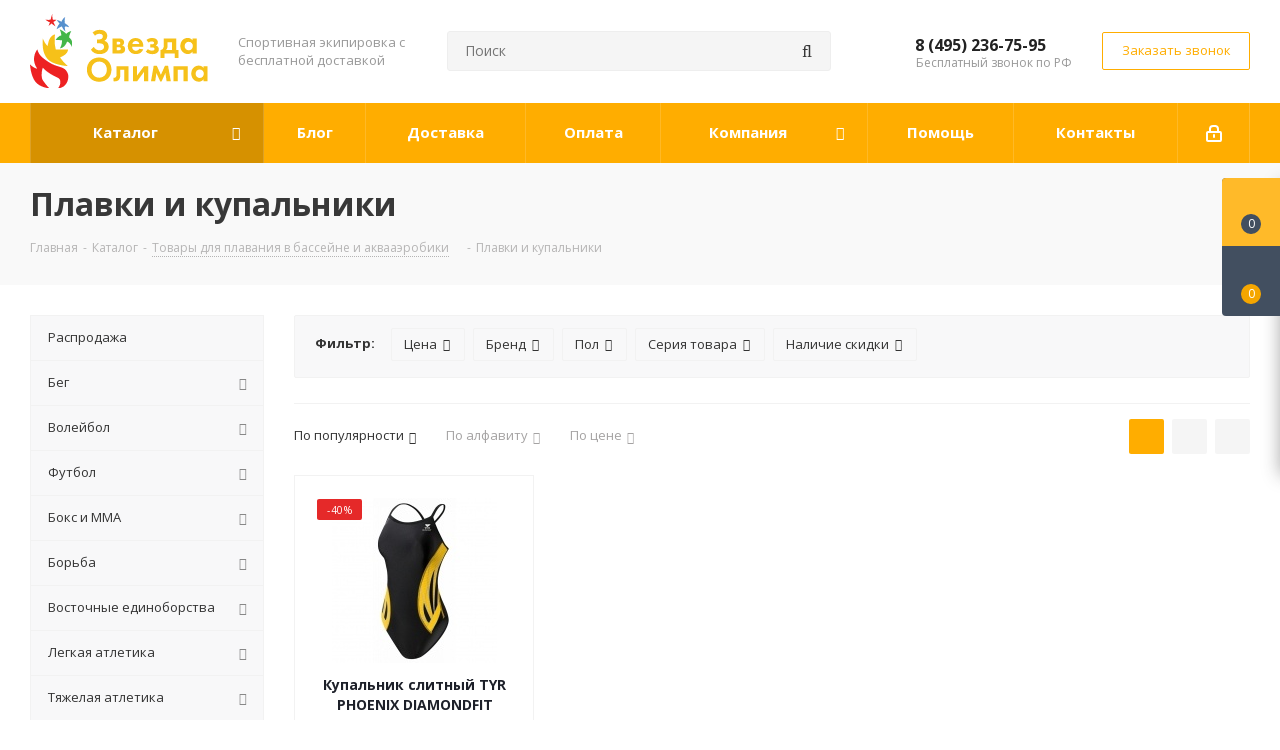

--- FILE ---
content_type: text/html; charset=windows-1251
request_url: https://olimpstar.ru/catalog/plavanie/plavki_kupalniki/
body_size: 469676
content:
<!DOCTYPE html>
<html xmlns="http://www.w3.org/1999/xhtml" xml:lang="ru" lang="ru" >
<head><link rel="canonical" href="https://olimpstar.ru/catalog/plavanie/plavki_kupalniki/" />
	<title>Плавки и купальники</title>
	<meta name="viewport" content="initial-scale=1.0, width=device-width" />
	<meta name="HandheldFriendly" content="true" />
	<meta name="yes" content="yes" />
	<meta name="apple-mobile-web-app-status-bar-style" content="black" />
	<meta name="SKYPE_TOOLBAR" content="SKYPE_TOOLBAR_PARSER_COMPATIBLE" />
	<meta http-equiv="Content-Type" content="text/html; charset=windows-1251" />
<meta name="keywords" content="спорттовары, спортивные товары, спортивный интернет магазин, купить, продажа" />
<meta name="description" content="Плавки и купальники - заказать в интернет-магазине &amp;quot;Звезда Олимпа&amp;quot; с бесплатной доставкой по всей России." />
<link href="/bitrix/js/main/core/css/core.min.css?17117256742854" rel="stylesheet" />

<script data-skip-moving="true">(function(w, d, n) {var cl = "bx-core";var ht = d.documentElement;var htc = ht ? ht.className : undefined;if (htc === undefined || htc.indexOf(cl) !== -1){return;}var ua = n.userAgent;if (/(iPad;)|(iPhone;)/i.test(ua)){cl += " bx-ios";}else if (/Android/i.test(ua)){cl += " bx-android";}cl += (/(ipad|iphone|android|mobile|touch)/i.test(ua) ? " bx-touch" : " bx-no-touch");cl += w.devicePixelRatio && w.devicePixelRatio >= 2? " bx-retina": " bx-no-retina";var ieVersion = -1;if (/AppleWebKit/.test(ua)){cl += " bx-chrome";}else if ((ieVersion = getIeVersion()) > 0){cl += " bx-ie bx-ie" + ieVersion;if (ieVersion > 7 && ieVersion < 10 && !isDoctype()){cl += " bx-quirks";}}else if (/Opera/.test(ua)){cl += " bx-opera";}else if (/Gecko/.test(ua)){cl += " bx-firefox";}if (/Macintosh/i.test(ua)){cl += " bx-mac";}ht.className = htc ? htc + " " + cl : cl;function isDoctype(){if (d.compatMode){return d.compatMode == "CSS1Compat";}return d.documentElement && d.documentElement.clientHeight;}function getIeVersion(){if (/Opera/i.test(ua) || /Webkit/i.test(ua) || /Firefox/i.test(ua) || /Chrome/i.test(ua)){return -1;}var rv = -1;if (!!(w.MSStream) && !(w.ActiveXObject) && ("ActiveXObject" in w)){rv = 11;}else if (!!d.documentMode && d.documentMode >= 10){rv = 10;}else if (!!d.documentMode && d.documentMode >= 9){rv = 9;}else if (d.attachEvent && !/Opera/.test(ua)){rv = 8;}if (rv == -1 || rv == 8){var re;if (n.appName == "Microsoft Internet Explorer"){re = new RegExp("MSIE ([0-9]+[\.0-9]*)");if (re.exec(ua) != null){rv = parseFloat(RegExp.$1);}}else if (n.appName == "Netscape"){rv = 11;re = new RegExp("Trident/.*rv:([0-9]+[\.0-9]*)");if (re.exec(ua) != null){rv = parseFloat(RegExp.$1);}}}return rv;}})(window, document, navigator);</script>


<link href="https://fonts.googleapis.com/css?family=Open+Sans:300italic,400italic,600italic,700italic,800italic,400,300,500,600,700,800&subset=latin,cyrillic-ext"  rel="stylesheet" />
<link href="/bitrix/js/ui/fonts/opensans/ui.font.opensans.min.css?17117256671861"  rel="stylesheet" />
<link href="/bitrix/js/main/popup/dist/main.popup.bundle.min.css?171172570323459"  rel="stylesheet" />
<link href="/bitrix/cache/css/s1/aspro_next/page_b150140c699c279ddb9fbd81043a0fa7/page_b150140c699c279ddb9fbd81043a0fa7_v1.css?17691888391375"  rel="stylesheet" />
<link href="/bitrix/cache/css/s1/aspro_next/template_4e87dd739f5d3dba9f9b91c09f2328d7/template_4e87dd739f5d3dba9f9b91c09f2328d7_v1.css?17692752321015628"  data-template-style="true" rel="stylesheet" />




<!-- Convead Widget -->
<!-- /Convead Widget -->



<script data-skip-moving='true'>window['asproRecaptcha'] = {params: {'recaptchaColor':'light','recaptchaLogoShow':'y','recaptchaSize':'normal','recaptchaBadge':'bottomright','recaptchaLang':'ru'},key: '6LcrPLAUAAAAAM-wWAciEDMNXWut_OxUYW9pDmAY',ver: '2'};</script>
<script data-skip-moving='true'>!function(c,t,e,n,p){function a(e){var a=t.getElementById(e);if(a&&!(a.className.indexOf("g-recaptcha")<0)&&c.grecaptcha&&!a.children.length)if("3"==c[p].ver)a.innerHTML='<textarea class="g-recaptcha-response" style="display:none;resize:0;" name="g-recaptcha-response"></textarea>',grecaptcha.ready(function(){grecaptcha.execute(c[p].key,{action:"maxscore"}).then(function(e){a.innerHTML='<textarea class="g-recaptcha-response" style="display:none;resize:0;" name="g-recaptcha-response">'+e+"</textarea>"})});else{var r=grecaptcha.render(e,{sitekey:c[p].key+"",theme:c[p].params.recaptchaColor+"",size:c[p].params.recaptchaSize+"",callback:"onCaptchaVerify"+c[p].params.recaptchaSize,badge:c[p].params.recaptchaBadge});$(a).attr("data-widgetid",r)}}c.onLoadRenderRecaptcha=function(){for(var e in c[n].args)c[n].args.hasOwnProperty(e)&&a(c[n].args[e][0]);c[n]=function(e){a(e)}},c[n]=c[n]||function(){var e,a,r;c[n].args=c[n].args||[],c[n].args.push(arguments),a="recaptchaApiLoader",(e=t).getElementById(a)||((r=e.createElement("script")).id=a,r.src="//www.google.com/recaptcha/api.js?hl="+c[p].params.recaptchaLang+"&onload=onLoadRenderRecaptcha&render="+("3"==c[p].ver?c[p].key:"explicit"),e.head.appendChild(r))}}(window,document,0,"renderRecaptchaById","asproRecaptcha");</script>
<script data-skip-moving='true'>!function(){function i(a){for(var e=a;e;)if("form"===(e=e.parentNode).nodeName.toLowerCase())return e;return null}function s(a){var e=[],t=null,n=!1;void 0!==a&&(n=null!==a),t=n?a.getElementsByTagName("input"):document.getElementsByName("captcha_word");for(var r=0;r<t.length;r++)"captcha_word"===t[r].name&&e.push(t[r]);return e}function l(a){for(var e=[],t=a.getElementsByTagName("img"),n=0;n<t.length;n++)!/\/bitrix\/tools\/captcha.php\?(captcha_code|captcha_sid)=[^>]*?/i.test(t[n].src)&&"captcha"!==t[n].id||e.push(t[n]);return e}function h(a){var e="recaptcha-dynamic-"+(new Date).getTime();if(null!==document.getElementById(e)){for(var t=null;t=Math.floor(65535*Math.random()),null!==document.getElementById(e+t););e+=t}var n=document.createElement("div");n.id=e,n.className="g-recaptcha",n.attributes["data-sitekey"]=window.asproRecaptcha.key,a.parentNode&&(a.parentNode.className+=" recaptcha_text",a.parentNode.replaceChild(n,a)),renderRecaptchaById(e)}function a(){for(var a,e,t,n,r=function(){var a=s(null);if(0===a.length)return[];for(var e=[],t=0;t<a.length;t++){var n=i(a[t]);null!==n&&e.push(n)}return e}(),c=0;c<r.length;c++){var o=r[c],p=s(o);if(0!==p.length){var d=l(o);if(0!==d.length){for(a=0;a<p.length;a++)h(p[a]);for(a=0;a<d.length;a++)t=d[a],void 0,n="[data-uri]",t.attributes.src=n,t.style.display="none","src"in t&&(t.parentNode&&(t.parentNode.className+=" recaptcha_tmp_img"),t.src=n);e=o,"function"==typeof $&&$(e).find(".captcha-row label > span").length&&$(e).find(".captcha-row label > span").html(BX.message("RECAPTCHA_TEXT")+' <span class="star">*</span>')}}}}document.addEventListener?document.addEventListener("DOMNodeInserted",function(){try{return function(){if("undefined"!=typeof renderRecaptchaById)for(var a=document.getElementsByClassName("g-recaptcha"),e=0;e<a.length;e++){var t=a[e];if(0===t.innerHTML.length){var n=t.id;if("string"==typeof n&&0!==n.length){if("function"==typeof $){var r=$(t).closest(".captcha-row");r.length&&("3"==window.asproRecaptcha.ver?r.hide():(r.addClass(window.asproRecaptcha.params.recaptchaSize+" logo_captcha_"+window.asproRecaptcha.params.recaptchaLogoShow+" "+window.asproRecaptcha.params.recaptchaBadge),r.find(".captcha_image").addClass("recaptcha_tmp_img"),r.find(".captcha_input").addClass("recaptcha_text"),"invisible"!==window.asproRecaptcha.params.recaptchaSize&&(r.find("input.recaptcha").length||$('<input type="text" class="recaptcha" value="" />').appendTo(r))))}renderRecaptchaById(n)}}}}(),window.renderRecaptchaById&&window.asproRecaptcha&&window.asproRecaptcha.key?(a(),!0):(console.error("Bad captcha keys or module error"),!0)}catch(a){return console.error(a),!0}},!1):console.warn("Your browser does not support dynamic ReCaptcha replacement")}();</script>
<link rel="shortcut icon" href="/favicon.ico?1711725731" type="image/x-icon" />
<meta property="ya:interaction" content="XML_FORM" />
<meta property="ya:interaction:url" content="https://olimpstar.ru/catalog/plavanie/plavki_kupalniki/index.php?mode=xml" />
<meta property="og:title" content="Плавки и купальники" />
<meta property="og:type" content="website" />
<meta property="og:image" content="https://olimpstar.ru/logo.png" />
<link rel="image_src" href="https://olimpstar.ru/logo.png"  />
<meta property="og:url" content="https://olimpstar.ru/catalog/plavanie/plavki_kupalniki/index.php" />
<meta property="og:description" content="Плавки и купальники - заказать в интернет-магазине &quot;Звезда Олимпа&quot; с бесплатной доставкой по всей России." />




		</head>
<body class=" site_s1 fill_bg_n" id="main">


<script data-skip-moving=true>
    productid_global='';
    var _tmr = window._tmr || (window._tmr = []);
    _tmr.push({id: "3072295", type: "pageView", start: (new Date()).getTime()});
    console.log(_tmr);
    (function (d, w, id) {
	if (d.getElementById(id)) return;
	var ts = d.createElement("script"); ts.type = "text/javascript"; ts.async = true; ts.id = id;
	ts.src = (d.location.protocol == "https:" ? "https:" : "http:") + "//top-fwz1.mail.ru/js/code.js";
	var f = function () {var s = d.getElementsByTagName("script")[0]; s.parentNode.insertBefore(ts, s);};
	if (w.opera == "[object Opera]") { d.addEventListener("DOMContentLoaded", f, false); } else { f(); }
    })(document, window, "topmailru-code");
</script>
<script data-skip-moving=true>
    var _tmr = _tmr || [];
    _tmr.push({"id":"3072295","type":"itemView","productid":"","pagetype":"category","list":"1","totalvalue":""});
</script>
<noscript><div><img src="//top-fwz1.mail.ru/counter?id=3072295;js=na" style="border:0;position:absolute;left:-9999px;" alt="Addigital" /></div></noscript>
	<div id="panel"></div>
	
	





				<!--'start_frame_cache_basketitems-component-block'-->												<div id="ajax_basket"></div>
					<!--'end_frame_cache_basketitems-component-block'-->				
			
	<div class="wrapper1  catalog_page basket_fly basket_fill_DARK side_LEFT catalog_icons_N banner_auto with_fast_view mheader-v1 header-v8 regions_N fill_N footer-v1 front-vindex1 mfixed_N mfixed_view_always title-v3 with_phones">
		
		<div class="header_wrap visible-lg visible-md title-v3">
			<header id="header">
				<div class="header-v8 header-wrapper">
	<div class="logo_and_menu-row">
		<div class="logo-row">
			<div class="maxwidth-theme">
				<div class="row">
					<div class="logo-block col-md-2 col-sm-3">
						<div class="logo colored">
							<a href="/"><img src="https://olimpstar.storage.yandexcloud.net/CNext/ef5/logo2.svg" alt="Интернет-магазин спортивной экипировки «Звезда Олимпа»" title="Интернет-магазин спортивной экипировки «Звезда Олимпа»" /></a>						</div>
					</div>
					<div class="col-md-2 visible-lg">
						<div class="top-description">
							Спортивная экипировка
с бесплатной доставкой						</div>
					</div>
										<div class="col-md-4 search_wrap">
						<div class="search-block inner-table-block">
											<div class="search-wrapper">
				<div id="title-search_fixed">
					<form action="/catalog/" class="search">
						<div class="search-input-div">
							<input class="search-input" id="title-search-input_fixed" type="text" name="q" value="" placeholder="Поиск" size="20" maxlength="50" autocomplete="off" />
						</div>
						<div class="search-button-div">
							<button class="btn btn-search" type="submit" name="s" value="Найти"><i class="svg svg-search svg-black"></i></button>
							<span class="close-block inline-search-hide"><span class="svg svg-close close-icons"></span></span>
						</div>
					</form>
				</div>
			</div>
							</div>
					</div>
					<div class="right-icons pull-right">
						<div class="phone-block with_btn">
															<div class="inner-table-block">
																				<!-- noindex -->
			<div class="phone">
				<i class="svg svg-phone"></i>
				<a rel="nofollow" href="tel:84952367595">8 (495) 236-75-95</a>
							</div>
			<!-- /noindex -->
																<div class="schedule">
										Бесплатный звонок по РФ									</div>
								</div>
																						<div class="inner-table-block">
									<span class="callback-block animate-load twosmallfont colored  white btn-default btn" data-event="jqm" data-param-form_id="CALLBACK" data-name="callback">Заказать звонок</span>
								</div>
													</div>
					</div>
				</div>
			</div>
		</div>	</div>
	<div class="menu-row middle-block bgcolored sliced">
		<div class="maxwidth-theme">
			<div class="row">
				<div class="col-md-12">
					<div class="right-icons pull-right">
						<div class="pull-right">
																		</div>
						<div class="pull-right">
							<div class="wrap_icon inner-table-block">
								
		<!--'start_frame_cache_header-auth-block1'-->			<!-- noindex --><a rel="nofollow" title="Мой кабинет" class="personal-link dark-color animate-load" data-event="jqm" data-param-type="auth" data-param-backurl="/catalog/plavanie/plavki_kupalniki/" data-name="auth" href="/personal/"><i class="svg inline  svg-inline-cabinet" aria-hidden="true" title="Мой кабинет"><svg xmlns="http://www.w3.org/2000/svg" width="16" height="17" viewBox="0 0 16 17">
  <defs>
    <style>
      .loccls-1 {
        fill: #222;
        fill-rule: evenodd;
      }
    </style>
  </defs>
  <path class="loccls-1" d="M14,17H2a2,2,0,0,1-2-2V8A2,2,0,0,1,2,6H3V4A4,4,0,0,1,7,0H9a4,4,0,0,1,4,4V6h1a2,2,0,0,1,2,2v7A2,2,0,0,1,14,17ZM11,4A2,2,0,0,0,9,2H7A2,2,0,0,0,5,4V6h6V4Zm3,4H2v7H14V8ZM8,9a1,1,0,0,1,1,1v2a1,1,0,0,1-2,0V10A1,1,0,0,1,8,9Z"/>
</svg>
</i></a><!-- /noindex -->		<!--'end_frame_cache_header-auth-block1'-->
								</div>
						</div>
					</div>
					<div class="menu-only">
						<nav class="mega-menu sliced">
								<div class="table-menu">
		<table>
			<tr>
									
										<td class="menu-item unvisible dropdown catalog wide_menu  active">
						<div class="wrap">
							<a class="dropdown-toggle" href="/catalog/">
								<div>
																		Каталог									<div class="line-wrapper"><span class="line"></span></div>
								</div>
							</a>
															<span class="tail"></span>
								<ul class="dropdown-menu">
																																							<li class="  ">
																						<a href="/catalog/sale/" title="Распродажа"><span class="name">Распродажа</span></a>
																					</li>
																																							<li class="dropdown-submenu  ">
																						<a href="/catalog/beg/" title="Бег"><span class="name">Бег</span><span class="arrow"><i></i></span></a>
																																			<ul class="dropdown-menu toggle_menu">
																																									<li class="menu-item  dropdown-submenu ">
															<a href="/catalog/beg/obuv/" title="Обувь для бега"><span class="name">Обувь для бега</span></a>
																															<ul class="dropdown-menu">
																																			<li class="menu-item ">
																			<a href="/catalog/beg/obuv/dorozhka/" title="Кроссовки для бега по ровной поверхности"><span class="name">Кроссовки для бега по ровной поверхности</span></a>
																		</li>
																																			<li class="menu-item ">
																			<a href="/catalog/beg/obuv/vnedorozhniki/" title="Кроссовки для бега по бездорожью"><span class="name">Кроссовки для бега по бездорожью</span></a>
																		</li>
																																			<li class="menu-item ">
																			<a href="/catalog/beg/obuv/marafonki/" title="Марафонки и полумарафонки"><span class="name">Марафонки и полумарафонки</span></a>
																		</li>
																																			<li class="menu-item ">
																			<a href="/catalog/beg/obuv/beg_zimoy_goretex/" title="Кроссовки для бега зимой"><span class="name">Кроссовки для бега зимой</span></a>
																		</li>
																																	</ul>
																
																													</li>
																																									<li class="menu-item  dropdown-submenu ">
															<a href="/catalog/beg/odezhda/" title="Беговая одежда"><span class="name">Беговая одежда</span></a>
																															<ul class="dropdown-menu">
																																			<li class="menu-item ">
																			<a href="/catalog/beg/odezhda/bruki/" title="Беговые брюки"><span class="name">Беговые брюки</span></a>
																		</li>
																																			<li class="menu-item ">
																			<a href="/catalog/beg/odezhda/taitsy/" title="Беговые тайтсы"><span class="name">Беговые тайтсы</span></a>
																		</li>
																																			<li class="menu-item ">
																			<a href="/catalog/beg/odezhda/futbolki/" title="Беговые майки, футболки, лонгсливы, топы"><span class="name">Беговые майки, футболки, лонгсливы, топы</span></a>
																		</li>
																																			<li class="menu-item ">
																			<a href="/catalog/beg/odezhda/shorty/" title="Беговые шорты и юбки"><span class="name">Беговые шорты и юбки</span></a>
																		</li>
																																			<li class="menu-item ">
																			<a href="/catalog/beg/odezhda/kurtki/" title="Беговые куртки и ветровки"><span class="name">Беговые куртки и ветровки</span></a>
																		</li>
																																	</ul>
																
																													</li>
																																									<li class="menu-item  dropdown-submenu ">
															<a href="/catalog/beg/aks/" title="Аксессуары для бега"><span class="name">Аксессуары для бега</span></a>
																															<ul class="dropdown-menu">
																																			<li class="menu-item ">
																			<a href="/catalog/beg/aks/rukzaki/" title="Беговые рюкзаки"><span class="name">Беговые рюкзаки</span></a>
																		</li>
																																			<li class="menu-item ">
																			<a href="/catalog/beg/aks/noski/" title="Беговые носки"><span class="name">Беговые носки</span></a>
																		</li>
																																			<li class="menu-item ">
																			<a href="/catalog/beg/aks/shapki/" title="Беговые головные уборы"><span class="name">Беговые головные уборы</span></a>
																		</li>
																																			<li class="menu-item ">
																			<a href="/catalog/beg/aks/perchyatki/" title="Беговые перчатки"><span class="name">Беговые перчатки</span></a>
																		</li>
																																			<li class="menu-item ">
																			<a href="/catalog/beg/aks/sumki_na_poyas/" title="Беговые сумки на пояс"><span class="name">Беговые сумки на пояс</span></a>
																		</li>
																																			<li class="menu-item ">
																			<a href="/catalog/beg/aks/chehly_mp3/" title="Карманы на руку для телефона"><span class="name">Карманы на руку для телефона</span></a>
																		</li>
																																			<li class="menu-item ">
																			<a href="/catalog/beg/aks/narukavniki/" title="Нарукавники"><span class="name">Нарукавники</span></a>
																		</li>
																																	</ul>
																
																													</li>
																																									<li class="menu-item  dropdown-submenu ">
															<a href="/catalog/beg/electronica_dlya_bega/" title="Электроника для бега"><span class="name">Электроника для бега</span></a>
																															<ul class="dropdown-menu">
																																			<li class="menu-item ">
																			<a href="/catalog/beg/electronica_dlya_bega/sekundomery/" title="Секундомеры"><span class="name">Секундомеры</span></a>
																		</li>
																																			<li class="menu-item ">
																			<a href="/catalog/beg/electronica_dlya_bega/pulsometry/" title="Пульсометры"><span class="name">Пульсометры</span></a>
																		</li>
																																	</ul>
																
																													</li>
																																						</ul>
																					</li>
																																							<li class="dropdown-submenu  ">
																						<a href="/catalog/voleybol/" title="Волейбол"><span class="name">Волейбол</span><span class="arrow"><i></i></span></a>
																																			<ul class="dropdown-menu toggle_menu">
																																									<li class="menu-item   ">
															<a href="/catalog/voleybol/voleybolnye_krossovki/" title="Кроссовки для волейбола"><span class="name">Кроссовки для волейбола</span></a>
																													</li>
																																									<li class="menu-item  dropdown-submenu ">
															<a href="/catalog/voleybol/voleybolnaya_forma/" title="Волейбольная форма"><span class="name">Волейбольная форма</span></a>
																															<ul class="dropdown-menu">
																																			<li class="menu-item ">
																			<a href="/catalog/voleybol/voleybolnaya_forma/komplekty/" title="Комплекты волейбольной формы"><span class="name">Комплекты волейбольной формы</span></a>
																		</li>
																																			<li class="menu-item ">
																			<a href="/catalog/voleybol/voleybolnaya_forma/mayki/" title="Волейбольные майки"><span class="name">Волейбольные майки</span></a>
																		</li>
																																			<li class="menu-item ">
																			<a href="/catalog/voleybol/voleybolnaya_forma/shorty/" title="Волейбольные шорты"><span class="name">Волейбольные шорты</span></a>
																		</li>
																																			<li class="menu-item ">
																			<a href="/catalog/voleybol/voleybolnaya_forma/forma_plyag/" title="Форма для пляжного волейбола"><span class="name">Форма для пляжного волейбола</span></a>
																		</li>
																																			<li class="menu-item ">
																			<a href="/catalog/voleybol/voleybolnaya_forma/nanesenie/" title="Нанесение командной символики"><span class="name">Нанесение командной символики</span></a>
																		</li>
																																	</ul>
																
																													</li>
																																									<li class="menu-item  dropdown-submenu ">
															<a href="/catalog/voleybol/voleybolnye_myachi/" title="Волейбольные мячи"><span class="name">Волейбольные мячи</span></a>
																															<ul class="dropdown-menu">
																																			<li class="menu-item ">
																			<a href="/catalog/voleybol/voleybolnye_myachi/zal/" title="Волейбольные мячи для зала"><span class="name">Волейбольные мячи для зала</span></a>
																		</li>
																																			<li class="menu-item ">
																			<a href="/catalog/voleybol/voleybolnye_myachi/plyag/" title="Мячи для пляжного волейбола"><span class="name">Мячи для пляжного волейбола</span></a>
																		</li>
																																			<li class="menu-item ">
																			<a href="/catalog/voleybol/voleybolnye_myachi/trenirovka/" title="Волейбольные мячи для тренировок"><span class="name">Волейбольные мячи для тренировок</span></a>
																		</li>
																																			<li class="menu-item ">
																			<a href="/catalog/voleybol/voleybolnye_myachi/suvenir/" title="Сувенирные волейбольные мячи"><span class="name">Сувенирные волейбольные мячи</span></a>
																		</li>
																																			<li class="menu-item ">
																			<a href="/catalog/voleybol/voleybolnye_myachi/sumki/" title="Сумки для волейбольных мячей"><span class="name">Сумки для волейбольных мячей</span></a>
																		</li>
																																	</ul>
																
																													</li>
																																									<li class="menu-item  dropdown-submenu ">
															<a href="/catalog/voleybol/aks/" title="Аксессуары для волейбола"><span class="name">Аксессуары для волейбола</span></a>
																															<ul class="dropdown-menu">
																																			<li class="menu-item ">
																			<a href="/catalog/voleybol/aks/voleybolnye_nakolenniki/" title="Волейбольные наколенники"><span class="name">Волейбольные наколенники</span></a>
																		</li>
																																			<li class="menu-item ">
																			<a href="/catalog/voleybol/aks/narukavniki/" title="Волейбольные нарукавники"><span class="name">Волейбольные нарукавники</span></a>
																		</li>
																																			<li class="menu-item ">
																			<a href="/catalog/voleybol/aks/noski/" title="Волейбольные гольфы и носки"><span class="name">Волейбольные гольфы и носки</span></a>
																		</li>
																																			<li class="menu-item ">
																			<a href="/catalog/voleybol/aks/noski_plyag/" title="Носки для пляжного волейбола"><span class="name">Носки для пляжного волейбола</span></a>
																		</li>
																																	</ul>
																
																													</li>
																																									<li class="menu-item  dropdown-submenu ">
															<a href="/catalog/voleybol/inventar/" title="Инвентарь и оборудование для волейбола"><span class="name">Инвентарь и оборудование для волейбола</span></a>
																															<ul class="dropdown-menu">
																																			<li class="menu-item ">
																			<a href="/catalog/voleybol/inventar/setki/" title="Сетки волейбольные"><span class="name">Сетки волейбольные</span></a>
																		</li>
																																			<li class="menu-item ">
																			<a href="/catalog/voleybol/inventar/antenny/" title="Волейбольные антенны и карманы"><span class="name">Волейбольные антенны и карманы</span></a>
																		</li>
																																			<li class="menu-item ">
																			<a href="/catalog/voleybol/inventar/tablo/" title="Табло для ведения счета"><span class="name">Табло для ведения счета</span></a>
																		</li>
																																			<li class="menu-item ">
																			<a href="/catalog/voleybol/inventar/doski/" title="Тактические доски"><span class="name">Тактические доски</span></a>
																		</li>
																																			<li class="menu-item ">
																			<a href="/catalog/voleybol/inventar/razmetka/" title="Разметка площадки"><span class="name">Разметка площадки</span></a>
																		</li>
																																			<li class="menu-item ">
																			<a href="/catalog/voleybol/inventar/raznoe/" title="Разное для волейбола"><span class="name">Разное для волейбола</span></a>
																		</li>
																																			<li class="menu-item ">
																			<a href="/catalog/voleybol/inventar/sudeiskiy/" title="Судейский инвентарь"><span class="name">Судейский инвентарь</span></a>
																		</li>
																																	</ul>
																
																													</li>
																																						</ul>
																					</li>
																																							<li class="dropdown-submenu  ">
																						<a href="/catalog/futbol/" title="Футбол"><span class="name">Футбол</span><span class="arrow"><i></i></span></a>
																																			<ul class="dropdown-menu toggle_menu">
																																									<li class="menu-item  dropdown-submenu ">
															<a href="/catalog/futbol/obuv/" title="Обувь для футбола"><span class="name">Обувь для футбола</span></a>
																															<ul class="dropdown-menu">
																																			<li class="menu-item ">
																			<a href="/catalog/futbol/obuv/butsy/" title="Футбольные бутсы"><span class="name">Футбольные бутсы</span></a>
																		</li>
																																			<li class="menu-item ">
																			<a href="/catalog/futbol/obuv/sorokonozhki/" title="Футбольные шиповки"><span class="name">Футбольные шиповки</span></a>
																		</li>
																																			<li class="menu-item ">
																			<a href="/catalog/futbol/obuv/futzalki/" title="Футзалки"><span class="name">Футзалки</span></a>
																		</li>
																																	</ul>
																
																													</li>
																																									<li class="menu-item  dropdown-submenu ">
															<a href="/catalog/futbol/futbolnaya_forma/" title="Футбольная форма"><span class="name">Футбольная форма</span></a>
																															<ul class="dropdown-menu">
																																			<li class="menu-item ">
																			<a href="/catalog/futbol/futbolnaya_forma/komplekty/" title="Комплекты футбольной формы"><span class="name">Комплекты футбольной формы</span></a>
																		</li>
																																			<li class="menu-item ">
																			<a href="/catalog/futbol/futbolnaya_forma/mayki/" title="Футбольные майки"><span class="name">Футбольные майки</span></a>
																		</li>
																																			<li class="menu-item ">
																			<a href="/catalog/futbol/futbolnaya_forma/trusy/" title="Футбольные трусы"><span class="name">Футбольные трусы</span></a>
																		</li>
																																			<li class="menu-item ">
																			<a href="/catalog/futbol/futbolnaya_forma/vratarya/" title="Футбольная форма для вратарей"><span class="name">Футбольная форма для вратарей</span></a>
																		</li>
																																			<li class="menu-item ">
																			<a href="/catalog/futbol/futbolnaya_forma/trenirovka/" title="Одежда для футбольных тренировок"><span class="name">Одежда для футбольных тренировок</span></a>
																		</li>
																																			<li class="menu-item ">
																			<a href="/catalog/futbol/futbolnaya_forma/simvolika/" title="Футбольная форма с символикой команд"><span class="name">Футбольная форма с символикой команд</span></a>
																		</li>
																																			<li class="menu-item ">
																			<a href="/catalog/futbol/futbolnaya_forma/getry/" title="Футбольные гетры и носки"><span class="name">Футбольные гетры и носки</span></a>
																		</li>
																																			<li class="menu-item ">
																			<a href="/catalog/futbol/futbolnaya_forma/nanesenie/" title="Нанесение командной символики"><span class="name">Нанесение командной символики</span></a>
																		</li>
																																	</ul>
																
																													</li>
																																									<li class="menu-item   ">
															<a href="/catalog/futbol/myachi/" title="Футбольные мячи"><span class="name">Футбольные мячи</span></a>
																													</li>
																																									<li class="menu-item  dropdown-submenu ">
															<a href="/catalog/futbol/ekipirovka/" title="Футбольная экипировка и аксессуары"><span class="name">Футбольная экипировка и аксессуары</span></a>
																															<ul class="dropdown-menu">
																																			<li class="menu-item ">
																			<a href="/catalog/futbol/ekipirovka/perchatki_vratarya/" title="Вратарские перчатки"><span class="name">Вратарские перчатки</span></a>
																		</li>
																																			<li class="menu-item ">
																			<a href="/catalog/futbol/ekipirovka/shitki/" title="Футбольные щитки"><span class="name">Футбольные щитки</span></a>
																		</li>
																																			<li class="menu-item ">
																			<a href="/catalog/futbol/ekipirovka/povyazki_kapitana/" title="Капитанские повязки"><span class="name">Капитанские повязки</span></a>
																		</li>
																																			<li class="menu-item ">
																			<a href="/catalog/futbol/ekipirovka/perchyatki_igrokov/" title="Перчатки для полевых игроков"><span class="name">Перчатки для полевых игроков</span></a>
																		</li>
																																			<li class="menu-item ">
																			<a href="/catalog/futbol/ekipirovka/atributika/" title="Атрибутика и сувенирная продукция"><span class="name">Атрибутика и сувенирная продукция</span></a>
																		</li>
																																			<li class="menu-item ">
																			<a href="/catalog/futbol/ekipirovka/sumki_dlya_myachey/" title="Сумки для футбольных мячей"><span class="name">Сумки для футбольных мячей</span></a>
																		</li>
																																	</ul>
																
																													</li>
																																									<li class="menu-item  dropdown-submenu ">
															<a href="/catalog/futbol/inventar/" title="Футбольный инвентарь"><span class="name">Футбольный инвентарь</span></a>
																															<ul class="dropdown-menu">
																																			<li class="menu-item ">
																			<a href="/catalog/futbol/inventar/setki/" title="Сетки для футбольных ворот"><span class="name">Сетки для футбольных ворот</span></a>
																		</li>
																																			<li class="menu-item ">
																			<a href="/catalog/futbol/inventar/doski/" title="Тактические доски"><span class="name">Тактические доски</span></a>
																		</li>
																																			<li class="menu-item ">
																			<a href="/catalog/futbol/inventar/uglovye_flagi/" title="Угловые футбольные флажки"><span class="name">Угловые футбольные флажки</span></a>
																		</li>
																																			<li class="menu-item ">
																			<a href="/catalog/futbol/inventar/trenirovki/" title="Футбольный тренировочный инвентарь"><span class="name">Футбольный тренировочный инвентарь</span></a>
																		</li>
																																			<li class="menu-item ">
																			<a href="/catalog/futbol/inventar/sudeiskiy/" title="Судейский инвентарь"><span class="name">Судейский инвентарь</span></a>
																		</li>
																																			<li class="menu-item ">
																			<a href="/catalog/futbol/inventar/vorota/" title="Футбольные ворота"><span class="name">Футбольные ворота</span></a>
																		</li>
																																	</ul>
																
																													</li>
																																						</ul>
																					</li>
																																							<li class="dropdown-submenu  ">
																						<a href="/catalog/boks_mma/" title="Бокс и ММА"><span class="name">Бокс и ММА</span><span class="arrow"><i></i></span></a>
																																			<ul class="dropdown-menu toggle_menu">
																																									<li class="menu-item   ">
															<a href="/catalog/boks_mma/bokserki/" title="Боксерки"><span class="name">Боксерки</span></a>
																													</li>
																																									<li class="menu-item   ">
															<a href="/catalog/boks_mma/forma/" title="Боксерская форма"><span class="name">Боксерская форма</span></a>
																													</li>
																																									<li class="menu-item  dropdown-submenu ">
															<a href="/catalog/boks_mma/perchatki_dlya_edinoborstv/" title="Перчатки для единоборств"><span class="name">Перчатки для единоборств</span></a>
																															<ul class="dropdown-menu">
																																			<li class="menu-item ">
																			<a href="/catalog/boks_mma/perchatki_dlya_edinoborstv/bokserskie_perchyatki/" title="Боксерские перчатки"><span class="name">Боксерские перчатки</span></a>
																		</li>
																																			<li class="menu-item ">
																			<a href="/catalog/boks_mma/perchatki_dlya_edinoborstv/perchyatki_mma/" title="Перчатки MMA"><span class="name">Перчатки MMA</span></a>
																		</li>
																																			<li class="menu-item ">
																			<a href="/catalog/boks_mma/perchatki_dlya_edinoborstv/binty/" title="Бинты боксерские"><span class="name">Бинты боксерские</span></a>
																		</li>
																																			<li class="menu-item ">
																			<a href="/catalog/boks_mma/perchatki_dlya_edinoborstv/shingarty/" title="Шингарды"><span class="name">Шингарды</span></a>
																		</li>
																																	</ul>
																
																													</li>
																																									<li class="menu-item   ">
															<a href="/catalog/boks_mma/shlemy/" title="Боксерские шлемы"><span class="name">Боксерские шлемы</span></a>
																													</li>
																																									<li class="menu-item   ">
															<a href="/catalog/boks_mma/zashitnaya_ekipirovka/" title="Защитная экипировка"><span class="name">Защитная экипировка</span></a>
																													</li>
																																									<li class="menu-item   ">
															<a href="/catalog/boks_mma/simvolika/" title="Товары с символикой бокса и ММА"><span class="name">Товары с символикой бокса и ММА</span></a>
																													</li>
																																									<li class="menu-item  dropdown-submenu ">
															<a href="/catalog/boks_mma/snaryady/" title="Снаряды для тренировок"><span class="name">Снаряды для тренировок</span></a>
																															<ul class="dropdown-menu">
																																			<li class="menu-item ">
																			<a href="/catalog/boks_mma/snaryady/grushi/" title="Боксерские груши"><span class="name">Боксерские груши</span></a>
																		</li>
																																			<li class="menu-item ">
																			<a href="/catalog/boks_mma/snaryady/meshki/" title="Боксерские мешки"><span class="name">Боксерские мешки</span></a>
																		</li>
																																			<li class="menu-item ">
																			<a href="/catalog/boks_mma/snaryady/lapy_makivary/" title="Лапы и макивары"><span class="name">Лапы и макивары</span></a>
																		</li>
																																			<li class="menu-item ">
																			<a href="/catalog/boks_mma/snaryady/manekeny/" title="Тренировочные манекены"><span class="name">Тренировочные манекены</span></a>
																		</li>
																																	</ul>
																
																													</li>
																																									<li class="menu-item   ">
															<a href="/catalog/boks_mma/odezhda_mma/" title="Одежда для MMA"><span class="name">Одежда для MMA</span></a>
																													</li>
																																						</ul>
																					</li>
																																							<li class="dropdown-submenu  ">
																						<a href="/catalog/borba/" title="Борьба"><span class="name">Борьба</span><span class="arrow"><i></i></span></a>
																																			<ul class="dropdown-menu toggle_menu">
																																									<li class="menu-item   ">
															<a href="/catalog/borba/borcovki/" title="Борцовки"><span class="name">Борцовки</span></a>
																													</li>
																																									<li class="menu-item   ">
															<a href="/catalog/borba/bortsovskoe_triko/" title="Борцовское трико"><span class="name">Борцовское трико</span></a>
																													</li>
																																						</ul>
																					</li>
																																							<li class="dropdown-submenu  ">
																						<a href="/catalog/vostochnye_ediniborstva/" title="Восточные единоборства"><span class="name">Восточные единоборства</span><span class="arrow"><i></i></span></a>
																																			<ul class="dropdown-menu toggle_menu">
																																									<li class="menu-item  dropdown-submenu ">
															<a href="/catalog/vostochnye_ediniborstva/karate/" title="Каратэ"><span class="name">Каратэ</span></a>
																															<ul class="dropdown-menu">
																																			<li class="menu-item ">
																			<a href="/catalog/vostochnye_ediniborstva/karate/kimono/" title="Кимоно для каратэ"><span class="name">Кимоно для каратэ</span></a>
																		</li>
																																			<li class="menu-item ">
																			<a href="/catalog/vostochnye_ediniborstva/karate/nakladki/" title="Накладки для каратэ"><span class="name">Накладки для каратэ</span></a>
																		</li>
																																			<li class="menu-item ">
																			<a href="/catalog/vostochnye_ediniborstva/karate/simvoloka/" title="Символика каратэ"><span class="name">Символика каратэ</span></a>
																		</li>
																																	</ul>
																
																													</li>
																																									<li class="menu-item  dropdown-submenu ">
															<a href="/catalog/vostochnye_ediniborstva/muay_thai/" title="Тайский бокс"><span class="name">Тайский бокс</span></a>
																															<ul class="dropdown-menu">
																																			<li class="menu-item ">
																			<a href="/catalog/vostochnye_ediniborstva/muay_thai/shorty/" title="Шорты для тайского бокса"><span class="name">Шорты для тайского бокса</span></a>
																		</li>
																																			<li class="menu-item ">
																			<a href="/catalog/vostochnye_ediniborstva/muay_thai/perchatki/" title="Перчатки для тайского бокса"><span class="name">Перчатки для тайского бокса</span></a>
																		</li>
																																	</ul>
																
																													</li>
																																									<li class="menu-item  dropdown-submenu ">
															<a href="/catalog/vostochnye_ediniborstva/judo_sambo/" title="Дзюдо и самбо"><span class="name">Дзюдо и самбо</span></a>
																															<ul class="dropdown-menu">
																																			<li class="menu-item ">
																			<a href="/catalog/vostochnye_ediniborstva/judo_sambo/kimono/" title="Кимоно для самбо и дзюдо"><span class="name">Кимоно для самбо и дзюдо</span></a>
																		</li>
																																			<li class="menu-item ">
																			<a href="/catalog/vostochnye_ediniborstva/judo_sambo/simvolika/" title="Символика самбо и дзюдо"><span class="name">Символика самбо и дзюдо</span></a>
																		</li>
																																	</ul>
																
																													</li>
																																									<li class="menu-item  dropdown-submenu ">
															<a href="/catalog/vostochnye_ediniborstva/taekwondo/" title="Тхэквондо"><span class="name">Тхэквондо</span></a>
																															<ul class="dropdown-menu">
																																			<li class="menu-item ">
																			<a href="/catalog/vostochnye_ediniborstva/taekwondo/obuv/" title="Обувь для тхэквондо"><span class="name">Обувь для тхэквондо</span></a>
																		</li>
																																			<li class="menu-item ">
																			<a href="/catalog/vostochnye_ediniborstva/taekwondo/dobok/" title="Добок для тхэквондо"><span class="name">Добок для тхэквондо</span></a>
																		</li>
																																			<li class="menu-item ">
																			<a href="/catalog/vostochnye_ediniborstva/taekwondo/simvolika/" title="Символика тхэквондо"><span class="name">Символика тхэквондо</span></a>
																		</li>
																																	</ul>
																
																													</li>
																																									<li class="menu-item   ">
															<a href="/catalog/vostochnye_ediniborstva/poyas/" title="Пояса универсальные"><span class="name">Пояса универсальные</span></a>
																													</li>
																																									<li class="menu-item   ">
															<a href="/catalog/vostochnye_ediniborstva/kickboxing/" title="Кикбоксинг"><span class="name">Кикбоксинг</span></a>
																													</li>
																																									<li class="menu-item   ">
															<a href="/catalog/vostochnye_ediniborstva/jiu-Jitsu/" title="Джиу-джитсу"><span class="name">Джиу-джитсу</span></a>
																													</li>
																																						</ul>
																					</li>
																																							<li class="dropdown-submenu  ">
																						<a href="/catalog/atletika/" title="Легкая атлетика"><span class="name">Легкая атлетика</span><span class="arrow"><i></i></span></a>
																																			<ul class="dropdown-menu toggle_menu">
																																									<li class="menu-item  dropdown-submenu ">
															<a href="/catalog/atletika/obuv/" title="Легкоатлетическая обувь"><span class="name">Легкоатлетическая обувь</span></a>
																															<ul class="dropdown-menu">
																																			<li class="menu-item ">
																			<a href="/catalog/atletika/obuv/shipovki/" title="Шиповки"><span class="name">Шиповки</span></a>
																		</li>
																																			<li class="menu-item ">
																			<a href="/catalog/atletika/obuv/specobuv/" title="Спецобувь для метания и толкания"><span class="name">Спецобувь для метания и толкания</span></a>
																		</li>
																																	</ul>
																
																													</li>
																																									<li class="menu-item  dropdown-submenu ">
															<a href="/catalog/atletika/forma/" title="Форма для легкоатлетов"><span class="name">Форма для легкоатлетов</span></a>
																															<ul class="dropdown-menu">
																																			<li class="menu-item ">
																			<a href="/catalog/atletika/forma/kombinezony/" title="Комбинезоны и комплекты форм"><span class="name">Комбинезоны и комплекты форм</span></a>
																		</li>
																																			<li class="menu-item ">
																			<a href="/catalog/atletika/forma/mayki_topy/" title="Легкоатлетические майки и топы"><span class="name">Легкоатлетические майки и топы</span></a>
																		</li>
																																			<li class="menu-item ">
																			<a href="/catalog/atletika/forma/trusy_plavki/" title="Легкоатлетические трусы и плавки"><span class="name">Легкоатлетические трусы и плавки</span></a>
																		</li>
																																			<li class="menu-item ">
																			<a href="/catalog/atletika/forma/taitsy/" title="Спринтерские тайтсы"><span class="name">Спринтерские тайтсы</span></a>
																		</li>
																																	</ul>
																
																													</li>
																																						</ul>
																					</li>
																																							<li class="dropdown-submenu  ">
																						<a href="/catalog/tyazholaya_atletika/" title="Тяжелая атлетика"><span class="name">Тяжелая атлетика</span><span class="arrow"><i></i></span></a>
																																			<ul class="dropdown-menu toggle_menu">
																																									<li class="menu-item   ">
															<a href="/catalog/tyazholaya_atletika/shtangetki/" title="Штангетки"><span class="name">Штангетки</span></a>
																													</li>
																																									<li class="menu-item   ">
															<a href="/catalog/tyazholaya_atletika/aks/" title="Аксессуары для тяжелой атлетики"><span class="name">Аксессуары для тяжелой атлетики</span></a>
																													</li>
																																						</ul>
																					</li>
																																							<li class="dropdown-submenu  ">
																						<a href="/catalog/fitnes/" title="Фитнес и тренировки"><span class="name">Фитнес и тренировки</span><span class="arrow"><i></i></span></a>
																																			<ul class="dropdown-menu toggle_menu">
																																									<li class="menu-item   ">
															<a href="/catalog/fitnes/krossovki/" title="Обувь для фитнеса"><span class="name">Обувь для фитнеса</span></a>
																													</li>
																																									<li class="menu-item  dropdown-submenu ">
															<a href="/catalog/fitnes/odezhda/" title="Одежда для спорта"><span class="name">Одежда для спорта</span></a>
																															<ul class="dropdown-menu">
																																			<li class="menu-item ">
																			<a href="/catalog/fitnes/odezhda/sportivnye_kostyumy/" title="Спортивные костюмы"><span class="name">Спортивные костюмы</span></a>
																		</li>
																																			<li class="menu-item ">
																			<a href="/catalog/fitnes/odezhda/sportivnye_kurtki/" title="Куртки и ветровки"><span class="name">Куртки и ветровки</span></a>
																		</li>
																																			<li class="menu-item ">
																			<a href="/catalog/fitnes/odezhda/sportivnye_bruki/" title="Брюки спортивные"><span class="name">Брюки спортивные</span></a>
																		</li>
																																			<li class="menu-item ">
																			<a href="/catalog/fitnes/odezhda/futbolki/" title="Майки, футболки, топы"><span class="name">Майки, футболки, топы</span></a>
																		</li>
																																			<li class="menu-item ">
																			<a href="/catalog/fitnes/odezhda/sportivnye_zhilety/" title="Жилеты спортивные"><span class="name">Жилеты спортивные</span></a>
																		</li>
																																			<li class="menu-item ">
																			<a href="/catalog/fitnes/odezhda/kompressionnoe_belyo/" title="Компрессионное белье"><span class="name">Компрессионное белье</span></a>
																		</li>
																																			<li class="menu-item ">
																			<a href="/catalog/fitnes/odezhda/taitsy/" title="Тайтсы"><span class="name">Тайтсы</span></a>
																		</li>
																																			<li class="menu-item ">
																			<a href="/catalog/fitnes/odezhda/shorty/" title="Шорты, юбки"><span class="name">Шорты, юбки</span></a>
																		</li>
																																	</ul>
																
																													</li>
																																									<li class="menu-item  dropdown-submenu ">
															<a href="/catalog/fitnes/aks/" title="Аксессуары для спорта"><span class="name">Аксессуары для спорта</span></a>
																															<ul class="dropdown-menu">
																																			<li class="menu-item ">
																			<a href="/catalog/fitnes/aks/golovnye_ubory/" title="Головные уборы"><span class="name">Головные уборы</span></a>
																		</li>
																																			<li class="menu-item ">
																			<a href="/catalog/fitnes/aks/napulsniki/" title="Напульсники"><span class="name">Напульсники</span></a>
																		</li>
																																			<li class="menu-item ">
																			<a href="/catalog/fitnes/aks/noski/" title="Носки для занятий спортом"><span class="name">Носки для занятий спортом</span></a>
																		</li>
																																			<li class="menu-item ">
																			<a href="/catalog/fitnes/aks/ochki/" title="Очки спортивные"><span class="name">Очки спортивные</span></a>
																		</li>
																																			<li class="menu-item ">
																			<a href="/catalog/fitnes/aks/perchyatki/" title="Перчатки спортивные"><span class="name">Перчатки спортивные</span></a>
																		</li>
																																			<li class="menu-item ">
																			<a href="/catalog/fitnes/aks/sumki_rukzaki/" title="Сумки и рюкзаки"><span class="name">Сумки и рюкзаки</span></a>
																		</li>
																																			<li class="menu-item ">
																			<a href="/catalog/fitnes/aks/shnurki/" title="Шнурки для обуви"><span class="name">Шнурки для обуви</span></a>
																		</li>
																																	</ul>
																
																													</li>
																																									<li class="menu-item  dropdown-submenu ">
															<a href="/catalog/fitnes/inventar/" title="Инвентарь для тренировок"><span class="name">Инвентарь для тренировок</span></a>
																															<ul class="dropdown-menu">
																																			<li class="menu-item ">
																			<a href="/catalog/fitnes/inventar/silovye_trenirovki/" title="Инвентарь для силовых тренировок"><span class="name">Инвентарь для силовых тренировок</span></a>
																		</li>
																																			<li class="menu-item ">
																			<a href="/catalog/fitnes/inventar/aerobnye_trenirovki/" title="Инвентарь для аэробных тренировок"><span class="name">Инвентарь для аэробных тренировок</span></a>
																		</li>
																																			<li class="menu-item ">
																			<a href="/catalog/fitnes/inventar/utyazheliteli/" title="Утяжелители"><span class="name">Утяжелители</span></a>
																		</li>
																																			<li class="menu-item ">
																			<a href="/catalog/fitnes/inventar/meditsinboly/" title="Медицинболы"><span class="name">Медицинболы</span></a>
																		</li>
																																			<li class="menu-item ">
																			<a href="/catalog/fitnes/inventar/nasosy/" title="Насосы для мячей"><span class="name">Насосы для мячей</span></a>
																		</li>
																																			<li class="menu-item ">
																			<a href="/catalog/fitnes/inventar/butilki/" title="Бутылки для воды"><span class="name">Бутылки для воды</span></a>
																		</li>
																																			<li class="menu-item ">
																			<a href="/catalog/fitnes/inventar/svistki/" title="Свистки судейские"><span class="name">Свистки судейские</span></a>
																		</li>
																																			<li class="menu-item ">
																			<a href="/catalog/fitnes/inventar/raznoe/" title="Разное для спорта"><span class="name">Разное для спорта</span></a>
																		</li>
																																			<li class="menu-item ">
																			<a href="/catalog/fitnes/inventar/fishki_konusy/" title="Фишки и конусы"><span class="name">Фишки и конусы</span></a>
																		</li>
																																			<li class="menu-item ">
																			<a href="/catalog/fitnes/inventar/lestnicy/" title="Лестницы"><span class="name">Лестницы</span></a>
																		</li>
																																			<li class="menu-item ">
																			<a href="/catalog/fitnes/inventar/bariery/" title="Барьеры"><span class="name">Барьеры</span></a>
																		</li>
																																			<li class="menu-item ">
																			<a href="/catalog/fitnes/inventar/sekundomery/" title="Секундомеры"><span class="name">Секундомеры</span></a>
																		</li>
																																	</ul>
																
																													</li>
																																									<li class="menu-item  dropdown-submenu ">
															<a href="/catalog/fitnes/trenazhery/" title="Спортивные тренажеры"><span class="name">Спортивные тренажеры</span></a>
																															<ul class="dropdown-menu">
																																			<li class="menu-item ">
																			<a href="/catalog/fitnes/trenazhery/silovye/" title="Силовые тренажеры"><span class="name">Силовые тренажеры</span></a>
																		</li>
																																			<li class="menu-item ">
																			<a href="/catalog/fitnes/trenazhery/kardiotrenazhery/" title="Кардиотренажеры"><span class="name">Кардиотренажеры</span></a>
																		</li>
																																			<li class="menu-item ">
																			<a href="/catalog/fitnes/trenazhery/espandery/" title="Эспандеры и кистевые тренажеры"><span class="name">Эспандеры и кистевые тренажеры</span></a>
																		</li>
																																			<li class="menu-item ">
																			<a href="/catalog/fitnes/trenazhery/dlya_doma/" title="Тренажеры для дома"><span class="name">Тренажеры для дома</span></a>
																		</li>
																																			<li class="menu-item ">
																			<a href="/catalog/fitnes/trenazhery/turniki_brusya/" title="Турники и брусья"><span class="name">Турники и брусья</span></a>
																		</li>
																																			<li class="menu-item ">
																			<a href="/catalog/fitnes/trenazhery/aks/" title="Аксессуары для тренажеров"><span class="name">Аксессуары для тренажеров</span></a>
																		</li>
																																	</ul>
																
																													</li>
																																						</ul>
																					</li>
																																							<li class="dropdown-submenu  ">
																						<a href="/catalog/lifestyle/" title="Спортивный стиль"><span class="name">Спортивный стиль</span><span class="arrow"><i></i></span></a>
																																			<ul class="dropdown-menu toggle_menu">
																																									<li class="menu-item  dropdown-submenu ">
															<a href="/catalog/lifestyle/obuv/" title="Обувь LifeStyle"><span class="name">Обувь LifeStyle</span></a>
																															<ul class="dropdown-menu">
																																			<li class="menu-item ">
																			<a href="/catalog/lifestyle/obuv/zimnie_botinki/" title="Зимняя обувь, ботинки"><span class="name">Зимняя обувь, ботинки</span></a>
																		</li>
																																			<li class="menu-item ">
																			<a href="/catalog/lifestyle/obuv/kedy/" title="Кеды"><span class="name">Кеды</span></a>
																		</li>
																																			<li class="menu-item ">
																			<a href="/catalog/lifestyle/obuv/krossovki/" title="Кроссовки"><span class="name">Кроссовки</span></a>
																		</li>
																																			<li class="menu-item ">
																			<a href="/catalog/lifestyle/obuv/slantsy_sandalii/" title="Сланцы и сандалии"><span class="name">Сланцы и сандалии</span></a>
																		</li>
																																	</ul>
																
																													</li>
																																									<li class="menu-item  dropdown-submenu ">
															<a href="/catalog/lifestyle/odezhda/" title="Одежда LifeStyle"><span class="name">Одежда LifeStyle</span></a>
																															<ul class="dropdown-menu">
																																			<li class="menu-item ">
																			<a href="/catalog/lifestyle/odezhda/mayki_futbolki_polo/" title="Футболки, майки, поло"><span class="name">Футболки, майки, поло</span></a>
																		</li>
																																			<li class="menu-item ">
																			<a href="/catalog/lifestyle/odezhda/shorty_kapri_bridzhy/" title="Шорты, бриджы, юбки"><span class="name">Шорты, бриджы, юбки</span></a>
																		</li>
																																			<li class="menu-item ">
																			<a href="/catalog/lifestyle/odezhda/kofty_tolstovki_dzhempera/" title="Кофты и толстовки"><span class="name">Кофты и толстовки</span></a>
																		</li>
																																			<li class="menu-item ">
																			<a href="/catalog/lifestyle/odezhda/puhoviki_kurtki/" title="Пуховки и зимние куртки"><span class="name">Пуховки и зимние куртки</span></a>
																		</li>
																																			<li class="menu-item ">
																			<a href="/catalog/lifestyle/odezhda/demisezonnye_kurtki/" title="Демисезонные куртки"><span class="name">Демисезонные куртки</span></a>
																		</li>
																																			<li class="menu-item ">
																			<a href="/catalog/lifestyle/odezhda/halaty/" title="Халаты"><span class="name">Халаты</span></a>
																		</li>
																																			<li class="menu-item ">
																			<a href="/catalog/lifestyle/odezhda/bruki/" title="Брюки"><span class="name">Брюки</span></a>
																		</li>
																																			<li class="menu-item ">
																			<a href="/catalog/lifestyle/odezhda/zhilety/" title="Жилеты"><span class="name">Жилеты</span></a>
																		</li>
																																			<li class="menu-item ">
																			<a href="/catalog/lifestyle/odezhda/sportivnoe-belyo/" title="Спортивное нижнее белье"><span class="name">Спортивное нижнее белье</span></a>
																		</li>
																																	</ul>
																
																													</li>
																																									<li class="menu-item  dropdown-submenu ">
															<a href="/catalog/lifestyle/aks/" title="Аксессуары"><span class="name">Аксессуары</span></a>
																															<ul class="dropdown-menu">
																																			<li class="menu-item ">
																			<a href="/catalog/lifestyle/aks/golovnye_ubory/" title="Головные уборы"><span class="name">Головные уборы</span></a>
																		</li>
																																			<li class="menu-item ">
																			<a href="/catalog/lifestyle/aks/noski/" title="Носки"><span class="name">Носки</span></a>
																		</li>
																																			<li class="menu-item ">
																			<a href="/catalog/lifestyle/aks/perchyatki/" title="Перчатки"><span class="name">Перчатки</span></a>
																		</li>
																																			<li class="menu-item ">
																			<a href="/catalog/lifestyle/aks/sharfy/" title="Шарфы"><span class="name">Шарфы</span></a>
																		</li>
																																	</ul>
																
																													</li>
																																									<li class="menu-item  dropdown-submenu ">
															<a href="/catalog/lifestyle/sumki/" title="Стильные сумки"><span class="name">Стильные сумки</span></a>
																															<ul class="dropdown-menu">
																																			<li class="menu-item ">
																			<a href="/catalog/lifestyle/sumki/molodezhnye/" title="Молодежные сумки"><span class="name">Молодежные сумки</span></a>
																		</li>
																																			<li class="menu-item ">
																			<a href="/catalog/lifestyle/sumki/portfeli/" title="Сумки-портфели"><span class="name">Сумки-портфели</span></a>
																		</li>
																																			<li class="menu-item ">
																			<a href="/catalog/lifestyle/sumki/organaizery/" title="Сумки органайзеры"><span class="name">Сумки органайзеры</span></a>
																		</li>
																																			<li class="menu-item ">
																			<a href="/catalog/lifestyle/sumki/plyazhnye/" title="Пляжные сумки"><span class="name">Пляжные сумки</span></a>
																		</li>
																																			<li class="menu-item ">
																			<a href="/catalog/lifestyle/sumki/koshelki/" title="Кошельки"><span class="name">Кошельки</span></a>
																		</li>
																																	</ul>
																
																													</li>
																																									<li class="menu-item   ">
															<a href="/catalog/lifestyle/rukzaki_gorodskie/" title="Городские рюкзаки"><span class="name">Городские рюкзаки</span></a>
																													</li>
																																						</ul>
																					</li>
																																							<li class="dropdown-submenu  ">
																						<a href="/catalog/zimniy_sport/" title="Зимний спорт, активный отдых"><span class="name">Зимний спорт, активный отдых</span><span class="arrow"><i></i></span></a>
																																			<ul class="dropdown-menu toggle_menu">
																																									<li class="menu-item  dropdown-submenu ">
															<a href="/catalog/zimniy_sport/odezhda_teplaya/" title="Одежда для зимнего спорта"><span class="name">Одежда для зимнего спорта</span></a>
																															<ul class="dropdown-menu">
																																			<li class="menu-item ">
																			<a href="/catalog/zimniy_sport/odezhda_teplaya/termobelyo/" title="Термобелье"><span class="name">Термобелье</span></a>
																		</li>
																																			<li class="menu-item ">
																			<a href="/catalog/zimniy_sport/odezhda_teplaya/kofty_tolstovki/" title="Кофты и толстовки"><span class="name">Кофты и толстовки</span></a>
																		</li>
																																			<li class="menu-item ">
																			<a href="/catalog/zimniy_sport/odezhda_teplaya/sportivnye_kurtki/" title="Утепленные спортивные куртки"><span class="name">Утепленные спортивные куртки</span></a>
																		</li>
																																			<li class="menu-item ">
																			<a href="/catalog/zimniy_sport/odezhda_teplaya/sportivnye_bruki/" title="Утепленные спортивные брюки"><span class="name">Утепленные спортивные брюки</span></a>
																		</li>
																																			<li class="menu-item ">
																			<a href="/catalog/zimniy_sport/odezhda_teplaya/sportivnye_kostyumy/" title="Утепленные спортивные костюмы"><span class="name">Утепленные спортивные костюмы</span></a>
																		</li>
																																			<li class="menu-item ">
																			<a href="/catalog/zimniy_sport/odezhda_teplaya/sportivnye_zhilety/" title="Жилеты утепленные"><span class="name">Жилеты утепленные</span></a>
																		</li>
																																	</ul>
																
																													</li>
																																									<li class="menu-item  dropdown-submenu ">
															<a href="/catalog/zimniy_sport/ekipirovka/" title="Экипировка и аксессуары"><span class="name">Экипировка и аксессуары</span></a>
																															<ul class="dropdown-menu">
																																			<li class="menu-item ">
																			<a href="/catalog/zimniy_sport/ekipirovka/sharfy-truby/" title="Шарфы-трубы"><span class="name">Шарфы-трубы</span></a>
																		</li>
																																			<li class="menu-item ">
																			<a href="/catalog/zimniy_sport/ekipirovka/shapki/" title="Утепленные шапочки"><span class="name">Утепленные шапочки</span></a>
																		</li>
																																			<li class="menu-item ">
																			<a href="/catalog/zimniy_sport/ekipirovka/balaklavy_podshlemniki/" title="Маски и балаклавы"><span class="name">Маски и балаклавы</span></a>
																		</li>
																																			<li class="menu-item ">
																			<a href="/catalog/zimniy_sport/ekipirovka/perchyatki/" title="Перчатки и варежки"><span class="name">Перчатки и варежки</span></a>
																		</li>
																																	</ul>
																
																													</li>
																																									<li class="menu-item  dropdown-submenu ">
															<a href="/catalog/zimniy_sport/inventar/" title="Инвентарь для зимнего отдыха"><span class="name">Инвентарь для зимнего отдыха</span></a>
																															<ul class="dropdown-menu">
																																			<li class="menu-item ">
																			<a href="/catalog/zimniy_sport/inventar/sanki_snegokaty/" title="Санки и снегокаты"><span class="name">Санки и снегокаты</span></a>
																		</li>
																																			<li class="menu-item ">
																			<a href="/catalog/zimniy_sport/inventar/vatrugki_tubingi/" title="Ватрушки, тюбинги"><span class="name">Ватрушки, тюбинги</span></a>
																		</li>
																																	</ul>
																
																													</li>
																																						</ul>
																					</li>
																																							<li class="dropdown-submenu  ">
																						<a href="/catalog/tennis/" title="Теннис большой"><span class="name">Теннис большой</span><span class="arrow"><i></i></span></a>
																																			<ul class="dropdown-menu toggle_menu">
																																									<li class="menu-item   ">
															<a href="/catalog/tennis/tennisnye_krossovki/" title="Кроссовки теннисные"><span class="name">Кроссовки теннисные</span></a>
																													</li>
																																									<li class="menu-item  dropdown-submenu ">
															<a href="/catalog/tennis/odezhda/" title="Одежда для тенниса"><span class="name">Одежда для тенниса</span></a>
																															<ul class="dropdown-menu">
																																			<li class="menu-item ">
																			<a href="/catalog/tennis/odezhda/futbolki/" title="Футболки теннисные"><span class="name">Футболки теннисные</span></a>
																		</li>
																																			<li class="menu-item ">
																			<a href="/catalog/tennis/odezhda/shorty_ubki/" title="Шорты и юбки для тенниса"><span class="name">Шорты и юбки для тенниса</span></a>
																		</li>
																																	</ul>
																
																													</li>
																																									<li class="menu-item  dropdown-submenu ">
															<a href="/catalog/tennis/aks/" title="Теннисные аксессуары"><span class="name">Теннисные аксессуары</span></a>
																															<ul class="dropdown-menu">
																																			<li class="menu-item ">
																			<a href="/catalog/tennis/aks/kepki_povyazki/" title="Головные уборы для тенниса"><span class="name">Головные уборы для тенниса</span></a>
																		</li>
																																			<li class="menu-item ">
																			<a href="/catalog/tennis/aks/noski/" title="Носки теннисные"><span class="name">Носки теннисные</span></a>
																		</li>
																																			<li class="menu-item ">
																			<a href="/catalog/tennis/aks/sumki/" title="Сумки для большого тенниса"><span class="name">Сумки для большого тенниса</span></a>
																		</li>
																																			<li class="menu-item ">
																			<a href="/catalog/tennis/aks/aks_raketok/" title="Аксессуары для теннисных ракеток"><span class="name">Аксессуары для теннисных ракеток</span></a>
																		</li>
																																	</ul>
																
																													</li>
																																									<li class="menu-item  dropdown-submenu ">
															<a href="/catalog/tennis/inventar/" title="Теннисный инвентарь"><span class="name">Теннисный инвентарь</span></a>
																															<ul class="dropdown-menu">
																																			<li class="menu-item ">
																			<a href="/catalog/tennis/inventar/myachi/" title="Теннисные мячи"><span class="name">Теннисные мячи</span></a>
																		</li>
																																			<li class="menu-item ">
																			<a href="/catalog/tennis/inventar/raketki/" title="Теннисные ракетки"><span class="name">Теннисные ракетки</span></a>
																		</li>
																																			<li class="menu-item ">
																			<a href="/catalog/tennis/inventar/setki/" title="Теннисные сетки"><span class="name">Теннисные сетки</span></a>
																		</li>
																																			<li class="menu-item ">
																			<a href="/catalog/tennis/inventar/butylki/" title="Бутылки для воды"><span class="name">Бутылки для воды</span></a>
																		</li>
																																	</ul>
																
																													</li>
																																						</ul>
																					</li>
																																							<li class="dropdown-submenu  ">
																						<a href="/catalog/pingpong/" title="Настольный теннис"><span class="name">Настольный теннис</span><span class="arrow"><i></i></span></a>
																																			<ul class="dropdown-menu toggle_menu">
																																									<li class="menu-item   ">
															<a href="/catalog/pingpong/raketki/" title="Ракетки для настольного тенниса"><span class="name">Ракетки для настольного тенниса</span></a>
																													</li>
																																									<li class="menu-item   ">
															<a href="/catalog/pingpong/sumki_chehly/" title="Сумки и чехлы для ракеток"><span class="name">Сумки и чехлы для ракеток</span></a>
																													</li>
																																									<li class="menu-item   ">
															<a href="/catalog/pingpong/stoly/" title="Теннисные столы"><span class="name">Теннисные столы</span></a>
																													</li>
																																									<li class="menu-item   ">
															<a href="/catalog/pingpong/shariki/" title="Шарики для пинпонга"><span class="name">Шарики для пинпонга</span></a>
																													</li>
																																									<li class="menu-item   ">
															<a href="/catalog/pingpong/setki/" title="Сетки для настольного теннниса"><span class="name">Сетки для настольного теннниса</span></a>
																													</li>
																																						</ul>
																					</li>
																																							<li class="dropdown-submenu  ">
																						<a href="/catalog/badminton/" title="Бадминтон"><span class="name">Бадминтон</span><span class="arrow"><i></i></span></a>
																																			<ul class="dropdown-menu toggle_menu">
																																									<li class="menu-item   ">
															<a href="/catalog/badminton/raketki/" title="Ракетки для бадминтона"><span class="name">Ракетки для бадминтона</span></a>
																													</li>
																																									<li class="menu-item   ">
															<a href="/catalog/badminton/volany_myachi/" title="Воланы и мячи для бадминтона"><span class="name">Воланы и мячи для бадминтона</span></a>
																													</li>
																																									<li class="menu-item   ">
															<a href="/catalog/badminton/setki_stoyki/" title="Сетки и стойки для бадминтона"><span class="name">Сетки и стойки для бадминтона</span></a>
																													</li>
																																						</ul>
																					</li>
																																							<li class="dropdown-submenu  ">
																						<a href="/catalog/basketbol/" title="Баскетбол"><span class="name">Баскетбол</span><span class="arrow"><i></i></span></a>
																																			<ul class="dropdown-menu toggle_menu">
																																									<li class="menu-item   ">
															<a href="/catalog/basketbol/krossovki/" title="Баскетбольные кроссовки"><span class="name">Баскетбольные кроссовки</span></a>
																													</li>
																																									<li class="menu-item  dropdown-submenu ">
															<a href="/catalog/basketbol/forma/" title="Баскетбольная форма"><span class="name">Баскетбольная форма</span></a>
																															<ul class="dropdown-menu">
																																			<li class="menu-item ">
																			<a href="/catalog/basketbol/forma/basketball_maiki/" title="Баскетбольные майки"><span class="name">Баскетбольные майки</span></a>
																		</li>
																																			<li class="menu-item ">
																			<a href="/catalog/basketbol/forma/basketball_shorty/" title="Баскетбольные шорты"><span class="name">Баскетбольные шорты</span></a>
																		</li>
																																			<li class="menu-item ">
																			<a href="/catalog/basketbol/forma/komplekty/" title="Комплекты баскетбольной формы"><span class="name">Комплекты баскетбольной формы</span></a>
																		</li>
																																			<li class="menu-item ">
																			<a href="/catalog/basketbol/forma/nanesenie/" title="Нанесение командной символики"><span class="name">Нанесение командной символики</span></a>
																		</li>
																																	</ul>
																
																													</li>
																																									<li class="menu-item  dropdown-submenu ">
															<a href="/catalog/basketbol/aks/" title="Аксессуары для баскетбола"><span class="name">Аксессуары для баскетбола</span></a>
																															<ul class="dropdown-menu">
																																			<li class="menu-item ">
																			<a href="/catalog/basketbol/aks/sumki_dlya_myachey/" title="Сумки для баскетбольных мячей"><span class="name">Сумки для баскетбольных мячей</span></a>
																		</li>
																																			<li class="menu-item ">
																			<a href="/catalog/basketbol/aks/noski/" title="Носки для баскетбола"><span class="name">Носки для баскетбола</span></a>
																		</li>
																																	</ul>
																
																													</li>
																																									<li class="menu-item   ">
															<a href="/catalog/basketbol/myachi/" title="Баскетбольные мячи"><span class="name">Баскетбольные мячи</span></a>
																													</li>
																																									<li class="menu-item  dropdown-submenu ">
															<a href="/catalog/basketbol/inventar/" title="Инвентарь для баскетбола"><span class="name">Инвентарь для баскетбола</span></a>
																															<ul class="dropdown-menu">
																																			<li class="menu-item ">
																			<a href="/catalog/basketbol/inventar/koltsa/" title="Баскетбольные кольца"><span class="name">Баскетбольные кольца</span></a>
																		</li>
																																			<li class="menu-item ">
																			<a href="/catalog/basketbol/inventar/stoyki/" title="Баскетбольные стойки"><span class="name">Баскетбольные стойки</span></a>
																		</li>
																																			<li class="menu-item ">
																			<a href="/catalog/basketbol/inventar/doski/" title="Тактические доски для баскетбола"><span class="name">Тактические доски для баскетбола</span></a>
																		</li>
																																	</ul>
																
																													</li>
																																						</ul>
																					</li>
																																							<li class="dropdown-submenu active ">
																						<a href="/catalog/plavanie/" title="Басейн и аквааэробика"><span class="name">Басейн и аквааэробика</span><span class="arrow"><i></i></span></a>
																																			<ul class="dropdown-menu toggle_menu">
																																									<li class="menu-item   active">
															<a href="/catalog/plavanie/plavki_kupalniki/" title="Плавки и купальники"><span class="name">Плавки и купальники</span></a>
																													</li>
																																									<li class="menu-item   ">
															<a href="/catalog/plavanie/shapochki/" title="Шапочки для плавания"><span class="name">Шапочки для плавания</span></a>
																													</li>
																																									<li class="menu-item   ">
															<a href="/catalog/plavanie/ochki/" title="Очки для пловцов"><span class="name">Очки для пловцов</span></a>
																													</li>
																																									<li class="menu-item  dropdown-submenu ">
															<a href="/catalog/plavanie/aks/" title="Аксессуары для плавания"><span class="name">Аксессуары для плавания</span></a>
																															<ul class="dropdown-menu">
																																			<li class="menu-item ">
																			<a href="/catalog/plavanie/aks/berushi_zazhimy/" title="Беруши и зажимы для носа"><span class="name">Беруши и зажимы для носа</span></a>
																		</li>
																																			<li class="menu-item ">
																			<a href="/catalog/plavanie/aks/lasty_lopatki_doski/" title="Ласты, лопатки, доски"><span class="name">Ласты, лопатки, доски</span></a>
																		</li>
																																			<li class="menu-item ">
																			<a href="/catalog/plavanie/aks/polotenca/" title="Полотенца"><span class="name">Полотенца</span></a>
																		</li>
																																			<li class="menu-item ">
																			<a href="/catalog/plavanie/aks/slancy/" title="Сланцы для бассейна"><span class="name">Сланцы для бассейна</span></a>
																		</li>
																																			<li class="menu-item ">
																			<a href="/catalog/plavanie/aks/sumki_rukzaki/" title="Сумки и рюкзаки для бассейна"><span class="name">Сумки и рюкзаки для бассейна</span></a>
																		</li>
																																	</ul>
																
																													</li>
																																									<li class="menu-item   ">
															<a href="/catalog/plavanie/waterpolo-myachi/" title="Мячи для водного поло"><span class="name">Мячи для водного поло</span></a>
																													</li>
																																						</ul>
																					</li>
																																							<li class="dropdown-submenu  ">
																						<a href="/catalog/gandbol/" title="Гандбол"><span class="name">Гандбол</span><span class="arrow"><i></i></span></a>
																																			<ul class="dropdown-menu toggle_menu">
																																									<li class="menu-item   ">
															<a href="/catalog/gandbol/obuv/" title="Обувь для гандбола"><span class="name">Обувь для гандбола</span></a>
																													</li>
																																									<li class="menu-item   ">
															<a href="/catalog/gandbol/myachi/" title="Гандбольные мячи"><span class="name">Гандбольные мячи</span></a>
																													</li>
																																									<li class="menu-item  dropdown-submenu ">
															<a href="/catalog/gandbol/inventar/" title="Аксессуары и инвентарь для гандбола"><span class="name">Аксессуары и инвентарь для гандбола</span></a>
																															<ul class="dropdown-menu">
																																			<li class="menu-item ">
																			<a href="/catalog/gandbol/inventar/setki/" title="Сетки для гандбольных ворот"><span class="name">Сетки для гандбольных ворот</span></a>
																		</li>
																																	</ul>
																
																													</li>
																																						</ul>
																					</li>
																																							<li class="dropdown-submenu  ">
																						<a href="/catalog/turizm_otdyh/" title="Туризм и отдых на природе"><span class="name">Туризм и отдых на природе</span><span class="arrow"><i></i></span></a>
																																			<ul class="dropdown-menu toggle_menu">
																																									<li class="menu-item   ">
															<a href="/catalog/turizm_otdyh/obuv/" title="Обувь для треккинга и пешего туризма"><span class="name">Обувь для треккинга и пешего туризма</span></a>
																													</li>
																																									<li class="menu-item   ">
															<a href="/catalog/turizm_otdyh/rukzaki_turisticheskie/" title="Туристические рюкзаки"><span class="name">Туристические рюкзаки</span></a>
																													</li>
																																									<li class="menu-item   ">
															<a href="/catalog/turizm_otdyh/lodki_baydarki/" title="Надувные лодки и байдарки"><span class="name">Надувные лодки и байдарки</span></a>
																													</li>
																																									<li class="menu-item   ">
															<a href="/catalog/turizm_otdyh/tenty_shatry/" title="Тенты и шатры"><span class="name">Тенты и шатры</span></a>
																													</li>
																																									<li class="menu-item   ">
															<a href="/catalog/turizm_otdyh/palatki/" title="Палатки"><span class="name">Палатки</span></a>
																													</li>
																																									<li class="menu-item   ">
															<a href="/catalog/turizm_otdyh/kempingovaya_mebel/" title="Мебель кемпинговая"><span class="name">Мебель кемпинговая</span></a>
																													</li>
																																									<li class="menu-item  dropdown-submenu ">
															<a href="/catalog/turizm_otdyh/aks/" title="Принадлежности для туризма и отдыха на природе"><span class="name">Принадлежности для туризма и отдыха на природе</span></a>
																															<ul class="dropdown-menu">
																																			<li class="menu-item ">
																			<a href="/catalog/turizm_otdyh/aks/spalniki/" title="Спальники"><span class="name">Спальники</span></a>
																		</li>
																																			<li class="menu-item ">
																			<a href="/catalog/turizm_otdyh/aks/avtokholodilniki_i_konteynery/" title="Термосумки, автохолодильники и контейнеры"><span class="name">Термосумки, автохолодильники и контейнеры</span></a>
																		</li>
																																			<li class="menu-item ">
																			<a href="/catalog/turizm_otdyh/aks/biotualety/" title="Биотуалеты"><span class="name">Биотуалеты</span></a>
																		</li>
																																			<li class="menu-item ">
																			<a href="/catalog/turizm_otdyh/aks/germoupakovka/" title="Гермоупаковка"><span class="name">Гермоупаковка</span></a>
																		</li>
																																			<li class="menu-item ">
																			<a href="/catalog/turizm_otdyh/aks/naduvnaya_mebel_i_matratsy/" title="Надувные матрацы и мебель"><span class="name">Надувные матрацы и мебель</span></a>
																		</li>
																																			<li class="menu-item ">
																			<a href="/catalog/turizm_otdyh/aks/posuda/" title="Посуда для туризма и пикника"><span class="name">Посуда для туризма и пикника</span></a>
																		</li>
																																			<li class="menu-item ">
																			<a href="/catalog/turizm_otdyh/aks/termosy/" title="Термосы"><span class="name">Термосы</span></a>
																		</li>
																																			<li class="menu-item ">
																			<a href="/catalog/turizm_otdyh/aks/turisticheskie_kovriki/" title="Туристические коврики"><span class="name">Туристические коврики</span></a>
																		</li>
																																	</ul>
																
																													</li>
																																									<li class="menu-item   ">
															<a href="/catalog/turizm_otdyh/grili_barbekyu/" title="Мангалы, грили, барбекю"><span class="name">Мангалы, грили, барбекю</span></a>
																													</li>
																																						</ul>
																					</li>
																																							<li class="dropdown-submenu  ">
																						<a href="/catalog/regbi/" title="Регби"><span class="name">Регби</span><span class="arrow"><i></i></span></a>
																																			<ul class="dropdown-menu toggle_menu">
																																									<li class="menu-item   ">
															<a href="/catalog/regbi/myachi/" title="Мячи для регби"><span class="name">Мячи для регби</span></a>
																													</li>
																																									<li class="menu-item   ">
															<a href="/catalog/regbi/ball-american-football/" title="Мячи для американского футбола"><span class="name">Мячи для американского футбола</span></a>
																													</li>
																																						</ul>
																					</li>
																																							<li class="dropdown-submenu  ">
																						<a href="/catalog/letniy_sport/" title="Летний спорт, активный отдых"><span class="name">Летний спорт, активный отдых</span><span class="arrow"><i></i></span></a>
																																			<ul class="dropdown-menu toggle_menu">
																																									<li class="menu-item  dropdown-submenu ">
															<a href="/catalog/letniy_sport/rolikovye_konki/" title="Роликовые коньки"><span class="name">Роликовые коньки</span></a>
																															<ul class="dropdown-menu">
																																			<li class="menu-item ">
																			<a href="/catalog/letniy_sport/rolikovye_konki/detskie/" title="Детские ролики"><span class="name">Детские ролики</span></a>
																		</li>
																																			<li class="menu-item ">
																			<a href="/catalog/letniy_sport/rolikovye_konki/zashita/" title="Защита для роликов"><span class="name">Защита для роликов</span></a>
																		</li>
																																			<li class="menu-item ">
																			<a href="/catalog/letniy_sport/rolikovye_konki/zapchasti/" title="Запчасти для роликов"><span class="name">Запчасти для роликов</span></a>
																		</li>
																																	</ul>
																
																													</li>
																																									<li class="menu-item  dropdown-submenu ">
															<a href="/catalog/letniy_sport/samokaty/" title="Самокаты"><span class="name">Самокаты</span></a>
																															<ul class="dropdown-menu">
																																			<li class="menu-item ">
																			<a href="/catalog/letniy_sport/samokaty/gorodskie/" title="Прогулочные самокаты для города"><span class="name">Прогулочные самокаты для города</span></a>
																		</li>
																																			<li class="menu-item ">
																			<a href="/catalog/letniy_sport/samokaty/trukovye/" title="Трюковые спортивные самокаты"><span class="name">Трюковые спортивные самокаты</span></a>
																		</li>
																																			<li class="menu-item ">
																			<a href="/catalog/letniy_sport/samokaty/inercionnye/" title="Инерционные самокаты"><span class="name">Инерционные самокаты</span></a>
																		</li>
																																			<li class="menu-item ">
																			<a href="/catalog/letniy_sport/samokaty/vnedorozhnye/" title="Внедорожные самокаты с надувными колесами"><span class="name">Внедорожные самокаты с надувными колесами</span></a>
																		</li>
																																			<li class="menu-item ">
																			<a href="/catalog/letniy_sport/samokaty/detskye/" title="Самокаты для детей"><span class="name">Самокаты для детей</span></a>
																		</li>
																																	</ul>
																
																													</li>
																																									<li class="menu-item  dropdown-submenu ">
															<a href="/catalog/letniy_sport/skateboarding/" title="Скейтбординг"><span class="name">Скейтбординг</span></a>
																															<ul class="dropdown-menu">
																																			<li class="menu-item ">
																			<a href="/catalog/letniy_sport/skateboarding/longboards/" title="Лонгборды"><span class="name">Лонгборды</span></a>
																		</li>
																																			<li class="menu-item ">
																			<a href="/catalog/letniy_sport/skateboarding/mini-cruisers/" title="Мини-лонгборды круизеры"><span class="name">Мини-лонгборды круизеры</span></a>
																		</li>
																																			<li class="menu-item ">
																			<a href="/catalog/letniy_sport/skateboarding/rollerserfy/" title="Двухколесные скейты (вэйвборды, рипстики, роллерсерфы)"><span class="name">Двухколесные скейты (вэйвборды, рипстики, роллерсерфы)</span></a>
																		</li>
																																			<li class="menu-item ">
																			<a href="/catalog/letniy_sport/skateboarding/zapchasti/" title="Запчасти для скейтбордов"><span class="name">Запчасти для скейтбордов</span></a>
																		</li>
																																	</ul>
																
																													</li>
																																									<li class="menu-item  dropdown-submenu ">
															<a href="/catalog/letniy_sport/elektrotransport/" title="Электротранспорт"><span class="name">Электротранспорт</span></a>
																															<ul class="dropdown-menu">
																																			<li class="menu-item ">
																			<a href="/catalog/letniy_sport/elektrotransport/giroskutery/" title="Гироскутеры, мини-сигвеи"><span class="name">Гироскутеры, мини-сигвеи</span></a>
																		</li>
																																			<li class="menu-item ">
																			<a href="/catalog/letniy_sport/elektrotransport/electrosamokaty/" title="Электросамокаты"><span class="name">Электросамокаты</span></a>
																		</li>
																																			<li class="menu-item ">
																			<a href="/catalog/letniy_sport/elektrotransport/elektroskutery/" title="Электроскутеры, электромотоциклы"><span class="name">Электроскутеры, электромотоциклы</span></a>
																		</li>
																																	</ul>
																
																													</li>
																																									<li class="menu-item  dropdown-submenu ">
															<a href="/catalog/letniy_sport/plyazh/" title="Принадлежности для пляжного отдыха"><span class="name">Принадлежности для пляжного отдыха</span></a>
																															<ul class="dropdown-menu">
																																			<li class="menu-item ">
																			<a href="/catalog/letniy_sport/plyazh/zontiki_palatki_dlya_plazha/" title="Пляжные зонтики и шатры"><span class="name">Пляжные зонтики и шатры</span></a>
																		</li>
																																			<li class="menu-item ">
																			<a href="/catalog/letniy_sport/plyazh/plyazhnye_sumki/" title="Пляжные сумки"><span class="name">Пляжные сумки</span></a>
																		</li>
																																	</ul>
																
																													</li>
																																									<li class="menu-item   ">
															<a href="/catalog/letniy_sport/batuty/" title="Батуты"><span class="name">Батуты</span></a>
																													</li>
																																						</ul>
																					</li>
																																							<li class="dropdown-submenu  ">
																						<a href="/catalog/triatlon/" title="Триатлон и многоборье"><span class="name">Триатлон и многоборье</span><span class="arrow"><i></i></span></a>
																																			<ul class="dropdown-menu toggle_menu">
																																									<li class="menu-item   ">
															<a href="/catalog/triatlon/obuv/" title="Обувь для триатлона"><span class="name">Обувь для триатлона</span></a>
																													</li>
																																						</ul>
																					</li>
																																							<li class="dropdown-submenu  ">
																						<a href="/catalog/sportivnoe_orientirovanie/" title="Спортивное ориентирование"><span class="name">Спортивное ориентирование</span><span class="arrow"><i></i></span></a>
																																			<ul class="dropdown-menu toggle_menu">
																																									<li class="menu-item   ">
															<a href="/catalog/sportivnoe_orientirovanie/obuv/" title="Обувь для спортивного ориентирования"><span class="name">Обувь для спортивного ориентирования</span></a>
																													</li>
																																						</ul>
																					</li>
																																							<li class="dropdown-submenu  ">
																						<a href="/catalog/elektronika/" title="Электроника для спорта"><span class="name">Электроника для спорта</span><span class="arrow"><i></i></span></a>
																																			<ul class="dropdown-menu toggle_menu">
																																									<li class="menu-item   ">
															<a href="/catalog/elektronika/pulsometry/" title="Пульсометры"><span class="name">Пульсометры</span></a>
																													</li>
																																									<li class="menu-item   ">
															<a href="/catalog/elektronika/sportivnye_chasy/" title="Спортивные часы"><span class="name">Спортивные часы</span></a>
																													</li>
																																									<li class="menu-item   ">
															<a href="/catalog/elektronika/sekundomery/" title="Секундомеры"><span class="name">Секундомеры</span></a>
																													</li>
																																									<li class="menu-item   ">
															<a href="/catalog/elektronika/fitnes_braslety/" title="Умные фитнес-браслеты"><span class="name">Умные фитнес-браслеты</span></a>
																													</li>
																																									<li class="menu-item   ">
															<a href="/catalog/elektronika/velokompyutery/" title="Велокомпьютеры"><span class="name">Велокомпьютеры</span></a>
																													</li>
																																						</ul>
																					</li>
																																							<li class="dropdown-submenu  ">
																						<a href="/catalog/sportpit/" title="Спортивное питание"><span class="name">Спортивное питание</span><span class="arrow"><i></i></span></a>
																																			<ul class="dropdown-menu toggle_menu">
																																									<li class="menu-item  dropdown-submenu ">
															<a href="/catalog/sportpit/aminokisloty/" title="Аминокислоты"><span class="name">Аминокислоты</span></a>
																															<ul class="dropdown-menu">
																																			<li class="menu-item ">
																			<a href="/catalog/sportpit/aminokisloty/bcaa/" title="Аминокислоты BCAA"><span class="name">Аминокислоты BCAA</span></a>
																		</li>
																																	</ul>
																
																													</li>
																																									<li class="menu-item   ">
															<a href="/catalog/sportpit/l-karnitin/" title="Л-карнитин"><span class="name">Л-карнитин</span></a>
																													</li>
																																									<li class="menu-item  dropdown-submenu ">
															<a href="/catalog/sportpit/energetiki/" title="Энергетики"><span class="name">Энергетики</span></a>
																															<ul class="dropdown-menu">
																																			<li class="menu-item ">
																			<a href="/catalog/sportpit/energetiki/guarana_kofein/" title="Гуарана и кофеин"><span class="name">Гуарана и кофеин</span></a>
																		</li>
																																			<li class="menu-item ">
																			<a href="/catalog/sportpit/energetiki/uglevodnye/" title="Углеводные энергетики"><span class="name">Углеводные энергетики</span></a>
																		</li>
																																			<li class="menu-item ">
																			<a href="/catalog/sportpit/energetiki/batonchiki/" title="Энергетические батончики"><span class="name">Энергетические батончики</span></a>
																		</li>
																																	</ul>
																
																													</li>
																																									<li class="menu-item   ">
															<a href="/catalog/sportpit/izotoniki/" title="Изотоники"><span class="name">Изотоники</span></a>
																													</li>
																																									<li class="menu-item  dropdown-submenu ">
															<a href="/catalog/sportpit/batonchiki/" title="Батончики"><span class="name">Батончики</span></a>
																															<ul class="dropdown-menu">
																																			<li class="menu-item ">
																			<a href="/catalog/sportpit/batonchiki/energeticheskie/" title="Энергетические батончики"><span class="name">Энергетические батончики</span></a>
																		</li>
																																	</ul>
																
																													</li>
																																									<li class="menu-item   ">
															<a href="/catalog/sportpit/vitaminy_mineraly/" title="Витаминно-минеральные комплексы"><span class="name">Витаминно-минеральные комплексы</span></a>
																													</li>
																																						</ul>
																					</li>
																																							<li class="dropdown-submenu  ">
																						<a href="/catalog/sportivnaya_medicina/" title="Спортивная медицина"><span class="name">Спортивная медицина</span><span class="arrow"><i></i></span></a>
																																			<ul class="dropdown-menu toggle_menu">
																																									<li class="menu-item   ">
															<a href="/catalog/sportivnaya_medicina/bandazhy/" title="Бандажи и суппорты"><span class="name">Бандажи и суппорты</span></a>
																													</li>
																																									<li class="menu-item  dropdown-submenu ">
															<a href="/catalog/sportivnaya_medicina/teipy/" title="Тейпы спортивные"><span class="name">Тейпы спортивные</span></a>
																															<ul class="dropdown-menu">
																																			<li class="menu-item ">
																			<a href="/catalog/sportivnaya_medicina/teipy/komanda/" title="Тейпы в командной упаковке"><span class="name">Тейпы в командной упаковке</span></a>
																		</li>
																																			<li class="menu-item ">
																			<a href="/catalog/sportivnaya_medicina/teipy/individual/" title="Тейпы в индивидуальной упаковке"><span class="name">Тейпы в индивидуальной упаковке</span></a>
																		</li>
																																			<li class="menu-item ">
																			<a href="/catalog/sportivnaya_medicina/teipy/dlya_teipirovaniya/" title="Все для тейпирования"><span class="name">Все для тейпирования</span></a>
																		</li>
																																	</ul>
																
																													</li>
																																									<li class="menu-item   ">
															<a href="/catalog/sportivnaya_medicina/ohlazhdayushie_sprei/" title="Охлаждающие спреи и пакеты"><span class="name">Охлаждающие спреи и пакеты</span></a>
																													</li>
																																									<li class="menu-item   ">
															<a href="/catalog/sportivnaya_medicina/sumki_vracha/" title="Сумки для спортивных врачей"><span class="name">Сумки для спортивных врачей</span></a>
																													</li>
																																									<li class="menu-item   ">
															<a href="/catalog/sportivnaya_medicina/stelki/" title="Стельки"><span class="name">Стельки</span></a>
																													</li>
																																						</ul>
																					</li>
																																							<li class="dropdown-submenu  ">
																						<a href="/catalog/brands/" title="Бренды"><span class="name">Бренды</span><span class="arrow"><i></i></span></a>
																																			<ul class="dropdown-menu toggle_menu">
																																									<li class="menu-item  dropdown-submenu ">
															<a href="/catalog/brands/asics/" title="ASICS"><span class="name">ASICS</span></a>
																															<ul class="dropdown-menu">
																																			<li class="menu-item ">
																			<a href="/catalog/brands/asics/krossovki/" title="Кроссовки ASICS"><span class="name">Кроссовки ASICS</span></a>
																		</li>
																																			<li class="menu-item ">
																			<a href="/catalog/brands/asics/kurtki/" title="Куртки ASICS"><span class="name">Куртки ASICS</span></a>
																		</li>
																																			<li class="menu-item ">
																			<a href="/catalog/brands/asics/mayki_futbolki/" title="Майки и футболки ASICS"><span class="name">Майки и футболки ASICS</span></a>
																		</li>
																																			<li class="menu-item ">
																			<a href="/catalog/brands/asics/bruki/" title="Брюки ASICS"><span class="name">Брюки ASICS</span></a>
																		</li>
																																			<li class="menu-item ">
																			<a href="/catalog/brands/asics/taitsy/" title="Тайтсы ASICS"><span class="name">Тайтсы ASICS</span></a>
																		</li>
																																			<li class="menu-item ">
																			<a href="/catalog/brands/asics/aksessuary/" title="Аксессуары ASICS"><span class="name">Аксессуары ASICS</span></a>
																		</li>
																																			<li class="menu-item ">
																			<a href="/catalog/brands/asics/sumki/" title="Сумки ASICS"><span class="name">Сумки ASICS</span></a>
																		</li>
																																			<li class="menu-item ">
																			<a href="/catalog/brands/asics/ryukzaki/" title="Рюкзаки ASICS"><span class="name">Рюкзаки ASICS</span></a>
																		</li>
																																	</ul>
																
																													</li>
																																									<li class="menu-item  dropdown-submenu ">
															<a href="/catalog/brands/adidas/" title="ADIDAS"><span class="name">ADIDAS</span></a>
																															<ul class="dropdown-menu">
																																			<li class="menu-item ">
																			<a href="/catalog/brands/adidas/sport-obuv-adidas/" title="Спортивная обувь ADIDAS"><span class="name">Спортивная обувь ADIDAS</span></a>
																		</li>
																																			<li class="menu-item ">
																			<a href="/catalog/brands/adidas/sumki-adidas/" title="Сумки ADIDAS"><span class="name">Сумки ADIDAS</span></a>
																		</li>
																																			<li class="menu-item ">
																			<a href="/catalog/brands/adidas/maiki-futbolki-adidas/" title="Майки и футболки ADIDAS"><span class="name">Майки и футболки ADIDAS</span></a>
																		</li>
																																			<li class="menu-item ">
																			<a href="/catalog/brands/adidas/bruki-shorty-adidas/" title="Брюки и шорты ADIDAS"><span class="name">Брюки и шорты ADIDAS</span></a>
																		</li>
																																			<li class="menu-item ">
																			<a href="/catalog/brands/adidas/kurtki-vetrovki-kostumy-adidas/" title="Спортивные костюмы, куртки и толстовки ADIDAS"><span class="name">Спортивные костюмы, куртки и толстовки ADIDAS</span></a>
																		</li>
																																			<li class="menu-item ">
																			<a href="/catalog/brands/adidas/aksessuary-adidas/" title="Аксессуары ADIDAS"><span class="name">Аксессуары ADIDAS</span></a>
																		</li>
																																			<li class="menu-item ">
																			<a href="/catalog/brands/adidas/inventar-adidas/" title="Инвентарь ADIDAS"><span class="name">Инвентарь ADIDAS</span></a>
																		</li>
																																	</ul>
																
																													</li>
																																									<li class="menu-item   ">
															<a href="/catalog/brands/mizuno/" title="MIZUNO"><span class="name">MIZUNO</span></a>
																													</li>
																																									<li class="menu-item   ">
															<a href="/catalog/brands/arena/" title="ARENA"><span class="name">ARENA</span></a>
																													</li>
																																									<li class="menu-item   ">
															<a href="/catalog/brands/babolat/" title="BABOLAT"><span class="name">BABOLAT</span></a>
																													</li>
																																									<li class="menu-item   ">
															<a href="/catalog/brands/bjorn-daehlie/" title="BJORN DAEHLIE"><span class="name">BJORN DAEHLIE</span></a>
																													</li>
																																									<li class="menu-item   ">
															<a href="/catalog/brands/brooks/" title="BROOKS"><span class="name">BROOKS</span></a>
																													</li>
																																									<li class="menu-item   ">
															<a href="/catalog/brands/buff/" title="BUFF"><span class="name">BUFF</span></a>
																													</li>
																																									<li class="menu-item   ">
															<a href="/catalog/brands/campack-tent/" title="CAMPACK TENT"><span class="name">CAMPACK TENT</span></a>
																													</li>
																																									<li class="menu-item   ">
															<a href="/catalog/brands/casio/" title="CASIO"><span class="name">CASIO</span></a>
																													</li>
																																									<li class="menu-item collapsed  ">
															<a href="/catalog/brands/century/" title="CENTURY"><span class="name">CENTURY</span></a>
																													</li>
																																									<li class="menu-item collapsed  ">
															<a href="/catalog/brands/cep/" title="CEP"><span class="name">CEP</span></a>
																													</li>
																																									<li class="menu-item collapsed  ">
															<a href="/catalog/brands/clinch/" title="CLINCH"><span class="name">CLINCH</span></a>
																													</li>
																																									<li class="menu-item collapsed  ">
															<a href="/catalog/brands/craft/" title="CRAFT"><span class="name">CRAFT</span></a>
																													</li>
																																									<li class="menu-item collapsed  ">
															<a href="/catalog/brands/donic/" title="DONIC"><span class="name">DONIC</span></a>
																													</li>
																																									<li class="menu-item collapsed  ">
															<a href="/catalog/brands/errea/" title="ERREA"><span class="name">ERREA</span></a>
																													</li>
																																									<li class="menu-item collapsed  ">
															<a href="/catalog/brands/everlast/" title="EVERLAST"><span class="name">EVERLAST</span></a>
																													</li>
																																									<li class="menu-item collapsed  ">
															<a href="/catalog/brands/fashy/" title="FASHY"><span class="name">FASHY</span></a>
																													</li>
																																									<li class="menu-item collapsed  ">
															<a href="/catalog/brands/forward/" title="FORWARD"><span class="name">FORWARD</span></a>
																													</li>
																																									<li class="menu-item collapsed  ">
															<a href="/catalog/brands/gala/" title="GALA"><span class="name">GALA</span></a>
																													</li>
																																									<li class="menu-item collapsed  ">
															<a href="/catalog/brands/garmin/" title="GARMIN"><span class="name">GARMIN</span></a>
																													</li>
																																									<li class="menu-item collapsed  ">
															<a href="/catalog/brands/givova/" title="GIVOVA"><span class="name">GIVOVA</span></a>
																													</li>
																																									<li class="menu-item collapsed  ">
															<a href="/catalog/brands/go-garden/" title="GO GARDEN"><span class="name">GO GARDEN</span></a>
																													</li>
																																									<li class="menu-item collapsed  ">
															<a href="/catalog/brands/green-glade/" title="GREEN GLADE"><span class="name">GREEN GLADE</span></a>
																													</li>
																																									<li class="menu-item collapsed  ">
															<a href="/catalog/brands/green_hill/" title="GREEN HILL"><span class="name">GREEN HILL</span></a>
																													</li>
																																									<li class="menu-item collapsed  ">
															<a href="/catalog/brands/greenell/" title="GREENELL"><span class="name">GREENELL</span></a>
																													</li>
																																									<li class="menu-item collapsed  ">
															<a href="/catalog/brands/guahoo/" title="GUAHOO"><span class="name">GUAHOO</span></a>
																													</li>
																																									<li class="menu-item collapsed  ">
															<a href="/catalog/brands/head/" title="HEAD"><span class="name">HEAD</span></a>
																													</li>
																																									<li class="menu-item collapsed  ">
															<a href="/catalog/brands/high-tech/" title="HIGH TECH"><span class="name">HIGH TECH</span></a>
																													</li>
																																									<li class="menu-item collapsed  ">
															<a href="/catalog/brands/hoka-one-one/" title="HOKA ONE ONE"><span class="name">HOKA ONE ONE</span></a>
																													</li>
																																									<li class="menu-item collapsed  ">
															<a href="/catalog/brands/jack_wolfskin/" title="JACK WOLFSKIN"><span class="name">JACK WOLFSKIN</span></a>
																													</li>
																																									<li class="menu-item collapsed  ">
															<a href="/catalog/brands/joerex/" title="JOEREX"><span class="name">JOEREX</span></a>
																													</li>
																																									<li class="menu-item collapsed  ">
															<a href="/catalog/brands/jogel/" title="JOGEL"><span class="name">JOGEL</span></a>
																													</li>
																																									<li class="menu-item collapsed  ">
															<a href="/catalog/brands/joma/" title="JOMA"><span class="name">JOMA</span></a>
																													</li>
																																									<li class="menu-item collapsed  ">
															<a href="/catalog/brands/kelme/" title="KELME"><span class="name">KELME</span></a>
																													</li>
																																									<li class="menu-item collapsed  ">
															<a href="/catalog/brands/kv-rezac/" title="KV.REZAC"><span class="name">KV.REZAC</span></a>
																													</li>
																																									<li class="menu-item collapsed  ">
															<a href="/catalog/brands/legea/" title="LEGEA"><span class="name">LEGEA</span></a>
																													</li>
																																									<li class="menu-item collapsed  ">
															<a href="/catalog/brands/lp/" title="LP"><span class="name">LP</span></a>
																													</li>
																																									<li class="menu-item collapsed  ">
															<a href="/catalog/brands/macron/" title="MACRON"><span class="name">MACRON</span></a>
																													</li>
																																									<li class="menu-item collapsed  ">
															<a href="/catalog/brands/mikasa/" title="MIKASA"><span class="name">MIKASA</span></a>
																													</li>
																																									<li class="menu-item collapsed  ">
															<a href="/catalog/brands/mitre/" title="MITRE"><span class="name">MITRE</span></a>
																													</li>
																																									<li class="menu-item collapsed  ">
															<a href="/catalog/brands/molten/" title="MOLTEN"><span class="name">MOLTEN</span></a>
																													</li>
																																									<li class="menu-item collapsed  ">
															<a href="/catalog/brands/mueller/" title="MUELLER"><span class="name">MUELLER</span></a>
																													</li>
																																									<li class="menu-item collapsed  ">
															<a href="/catalog/brands/nike/" title="NIKE"><span class="name">NIKE</span></a>
																													</li>
																																									<li class="menu-item collapsed  ">
															<a href="/catalog/brands/nordic-track/" title="NORDIC TRACK"><span class="name">NORDIC TRACK</span></a>
																													</li>
																																									<li class="menu-item collapsed  ">
															<a href="/catalog/brands/onitsuka-tiger/" title="ONITSUKA TIGER"><span class="name">ONITSUKA TIGER</span></a>
																													</li>
																																									<li class="menu-item collapsed  ">
															<a href="/catalog/brands/orlan/" title="ORLAN"><span class="name">ORLAN</span></a>
																													</li>
																																									<li class="menu-item collapsed  ">
															<a href="/catalog/brands/pharmacels/" title="PHARMACELS"><span class="name">PHARMACELS</span></a>
																													</li>
																																									<li class="menu-item collapsed  ">
															<a href="/catalog/brands/piteco/" title="PITECO"><span class="name">PITECO</span></a>
																													</li>
																																									<li class="menu-item collapsed  ">
															<a href="/catalog/brands/polar/" title="POLAR"><span class="name">POLAR</span></a>
																													</li>
																																									<li class="menu-item collapsed  ">
															<a href="/catalog/brands/popbike/" title="POPBIKE"><span class="name">POPBIKE</span></a>
																													</li>
																																									<li class="menu-item collapsed  ">
															<a href="/catalog/brands/powerup/" title="POWERUP"><span class="name">POWERUP</span></a>
																													</li>
																																									<li class="menu-item collapsed  ">
															<a href="/catalog/brands/prival/" title="PRIVAL"><span class="name">PRIVAL</span></a>
																													</li>
																																									<li class="menu-item collapsed  ">
															<a href="/catalog/brands/proxima/" title="PROXIMA"><span class="name">PROXIMA</span></a>
																													</li>
																																									<li class="menu-item collapsed  ">
															<a href="/catalog/brands/puma/" title="PUMA"><span class="name">PUMA</span></a>
																													</li>
																																									<li class="menu-item collapsed  ">
															<a href="/catalog/brands/qq/" title="Q&Q"><span class="name">Q&Q</span></a>
																													</li>
																																									<li class="menu-item collapsed  ">
															<a href="/catalog/brands/razor/" title="RAZOR"><span class="name">RAZOR</span></a>
																													</li>
																																									<li class="menu-item collapsed  ">
															<a href="/catalog/brands/reebok/" title="REEBOK"><span class="name">REEBOK</span></a>
																													</li>
																																									<li class="menu-item collapsed  ">
															<a href="/catalog/brands/relax/" title="RELAX"><span class="name">RELAX</span></a>
																													</li>
																																									<li class="menu-item collapsed  ">
															<a href="/catalog/brands/ridex/" title="RIDEX"><span class="name">RIDEX</span></a>
																													</li>
																																									<li class="menu-item collapsed  ">
															<a href="/catalog/brands/ronhill/" title="RONHILL"><span class="name">RONHILL</span></a>
																													</li>
																																									<li class="menu-item collapsed  ">
															<a href="/catalog/brands/royal_fitness/" title="ROYAL FITNESS"><span class="name">ROYAL FITNESS</span></a>
																													</li>
																																									<li class="menu-item collapsed  ">
															<a href="/catalog/brands/rucanor/" title="RUCANOR"><span class="name">RUCANOR</span></a>
																													</li>
																																									<li class="menu-item collapsed  ">
															<a href="/catalog/brands/salomon/" title="SALOMON"><span class="name">SALOMON</span></a>
																													</li>
																																									<li class="menu-item collapsed  ">
															<a href="/catalog/brands/saucony/" title="SAUCONY"><span class="name">SAUCONY</span></a>
																													</li>
																																									<li class="menu-item collapsed  ">
															<a href="/catalog/brands/select/" title="SELECT"><span class="name">SELECT</span></a>
																													</li>
																																									<li class="menu-item collapsed  ">
															<a href="/catalog/brands/skins/" title="SKINS"><span class="name">SKINS</span></a>
																													</li>
																																									<li class="menu-item collapsed  ">
															<a href="/catalog/brands/snowdream/" title="SNOWDREAM"><span class="name">SNOWDREAM</span></a>
																													</li>
																																									<li class="menu-item collapsed  ">
															<a href="/catalog/brands/spalding/" title="SPALDING"><span class="name">SPALDING</span></a>
																													</li>
																																									<li class="menu-item collapsed  ">
															<a href="/catalog/brands/star-fit/" title="STAR FIT"><span class="name">STAR FIT</span></a>
																													</li>
																																									<li class="menu-item collapsed  ">
															<a href="/catalog/brands/start_line/" title="START LINE"><span class="name">START LINE</span></a>
																													</li>
																																									<li class="menu-item collapsed  ">
															<a href="/catalog/brands/stiga/" title="STIGA"><span class="name">STIGA</span></a>
																													</li>
																																									<li class="menu-item collapsed  ">
															<a href="/catalog/brands/stream/" title="STREAM"><span class="name">STREAM</span></a>
																													</li>
																																									<li class="menu-item collapsed  ">
															<a href="/catalog/brands/suunto/" title="SUUNTO"><span class="name">SUUNTO</span></a>
																													</li>
																																									<li class="menu-item collapsed  ">
															<a href="/catalog/brands/thetford/" title="THETFORD"><span class="name">THETFORD</span></a>
																													</li>
																																									<li class="menu-item collapsed  ">
															<a href="/catalog/brands/titan/" title="TITAN"><span class="name">TITAN</span></a>
																													</li>
																																									<li class="menu-item collapsed  ">
															<a href="/catalog/brands/tornado/" title="TORNADO"><span class="name">TORNADO</span></a>
																													</li>
																																									<li class="menu-item collapsed  ">
															<a href="/catalog/brands/torres/" title="TORRES"><span class="name">TORRES</span></a>
																													</li>
																																									<li class="menu-item collapsed  ">
															<a href="/catalog/brands/tramp/" title="TRAMP"><span class="name">TRAMP</span></a>
																													</li>
																																									<li class="menu-item collapsed  ">
															<a href="/catalog/brands/trek-planet/" title="TREK PLANET"><span class="name">TREK PLANET</span></a>
																													</li>
																																									<li class="menu-item collapsed  ">
															<a href="/catalog/brands/twins/" title="TWINS"><span class="name">TWINS</span></a>
																													</li>
																																									<li class="menu-item collapsed  ">
															<a href="/catalog/brands/tyr/" title="TYR"><span class="name">TYR</span></a>
																													</li>
																																									<li class="menu-item collapsed  ">
															<a href="/catalog/brands/uhlsport/" title="UHLSPORT"><span class="name">UHLSPORT</span></a>
																													</li>
																																									<li class="menu-item collapsed  ">
															<a href="/catalog/brands/vincere/" title="VINCERE"><span class="name">VINCERE</span></a>
																													</li>
																																									<li class="menu-item collapsed  ">
															<a href="/catalog/brands/vivobarefoot/" title="VIVOBAREFOOT"><span class="name">VIVOBAREFOOT</span></a>
																													</li>
																																									<li class="menu-item collapsed  ">
															<a href="/catalog/brands/woodland/" title="WOODLAND"><span class="name">WOODLAND</span></a>
																													</li>
																																									<li class="menu-item collapsed  ">
															<a href="/catalog/brands/zaxboard/" title="ZAXBOARD"><span class="name">ZAXBOARD</span></a>
																													</li>
																																									<li class="menu-item collapsed  ">
															<a href="/catalog/brands/mitek/" title="МИТЕК"><span class="name">МИТЕК</span></a>
																													</li>
																																									<li class="menu-item collapsed  ">
															<a href="/catalog/brands/bars/" title="БАРС"><span class="name">БАРС</span></a>
																													</li>
																																									<li class="menu-item collapsed  ">
															<a href="/catalog/brands/russkaya-zima/" title="РУССКАЯ ЗИМА"><span class="name">РУССКАЯ ЗИМА</span></a>
																													</li>
																																									<li class="menu-item collapsed  ">
															<a href="/catalog/brands/lenivyiy-shashlyichnik/" title="ЛЕНИВЫЙ ШАШЛЫЧНИК"><span class="name">ЛЕНИВЫЙ ШАШЛЫЧНИК</span></a>
																													</li>
																																									<li class="menu-item collapsed  ">
															<a href="/catalog/brands/boyscout/" title="BOYSCOUT"><span class="name">BOYSCOUT</span></a>
																													</li>
																																									<li class="menu-item collapsed  ">
															<a href="/catalog/brands/sarma/" title="SARMA"><span class="name">SARMA</span></a>
																													</li>
																																									<li class="menu-item collapsed  ">
															<a href="/catalog/brands/schwinn/" title="SCHWINN"><span class="name">SCHWINN</span></a>
																													</li>
																																									<li class="menu-item collapsed  ">
															<a href="/catalog/brands/rocktape/" title="ROCKTAPE"><span class="name">ROCKTAPE</span></a>
																													</li>
																																									<li class="menu-item collapsed  ">
															<a href="/catalog/brands/umbro/" title="UMBRO"><span class="name">UMBRO</span></a>
																													</li>
																																									<li class="menu-item collapsed  ">
															<a href="/catalog/brands/anta/" title="ANTA"><span class="name">ANTA</span></a>
																													</li>
																																									<li class="menu-item collapsed  ">
															<a href="/catalog/brands/made-in-russia/" title="СДЕЛАНО В РОССИИ"><span class="name">СДЕЛАНО В РОССИИ</span></a>
																													</li>
																																								<li><span class="colored more_items with_dropdown">Ещё</span></li>
																									</ul>
																					</li>
																	</ul>
													</div>
					</td>
									
										<td class="menu-item unvisible    ">
						<div class="wrap">
							<a class="" href="/blog/">
								<div>
																		Блог									<div class="line-wrapper"><span class="line"></span></div>
								</div>
							</a>
													</div>
					</td>
									
										<td class="menu-item unvisible    ">
						<div class="wrap">
							<a class="" href="/delivery/">
								<div>
																		Доставка									<div class="line-wrapper"><span class="line"></span></div>
								</div>
							</a>
													</div>
					</td>
									
										<td class="menu-item unvisible    ">
						<div class="wrap">
							<a class="" href="/payment/">
								<div>
																		Оплата									<div class="line-wrapper"><span class="line"></span></div>
								</div>
							</a>
													</div>
					</td>
									
										<td class="menu-item unvisible dropdown   ">
						<div class="wrap">
							<a class="dropdown-toggle" href="/about/">
								<div>
																		Компания									<div class="line-wrapper"><span class="line"></span></div>
								</div>
							</a>
															<span class="tail"></span>
								<ul class="dropdown-menu">
																																							<li class="  ">
																						<a href="/news/" title="Новости"><span class="name">Новости</span></a>
																					</li>
																																							<li class="  ">
																						<a href="/otzyvy/" title="Отзывы"><span class="name">Отзывы</span></a>
																					</li>
																																							<li class="  ">
																						<a href="/warranty/" title="Гарантии качества"><span class="name">Гарантии качества</span></a>
																					</li>
																																							<li class="  ">
																						<a href="/oferta/" title="Публичная оферта"><span class="name">Публичная оферта</span></a>
																					</li>
																																							<li class="  ">
																						<a href="/confidential/" title="Политика конфиденциальности"><span class="name">Политика конфиденциальности</span></a>
																					</li>
																																							<li class="  ">
																						<a href="/about/rekvizity/" title="Реквизиты"><span class="name">Реквизиты</span></a>
																					</li>
																																							<li class="  ">
																						<a href="/contacts/" title="Контакты"><span class="name">Контакты</span></a>
																					</li>
																	</ul>
													</div>
					</td>
									
										<td class="menu-item unvisible    ">
						<div class="wrap">
							<a class="" href="/help/">
								<div>
																		Помощь									<div class="line-wrapper"><span class="line"></span></div>
								</div>
							</a>
													</div>
					</td>
									
										<td class="menu-item unvisible    ">
						<div class="wrap">
							<a class="" href="/contacts/">
								<div>
																		Контакты									<div class="line-wrapper"><span class="line"></span></div>
								</div>
							</a>
													</div>
					</td>
				
				<td class="menu-item dropdown js-dropdown nosave unvisible">
					<div class="wrap">
						<a class="dropdown-toggle more-items" href="#">
							<span>Ещё</span>
						</a>
						<span class="tail"></span>
						<ul class="dropdown-menu"></ul>
					</div>
				</td>

			</tr>
		</table>
	</div>
						</nav>
					</div>
				</div>
			</div>
		</div>
	</div>
	<div class="line-row visible-xs"></div>
</div>			</header>
		</div>
		
		
		<div id="mobileheader" class="visible-xs visible-sm">
			<div class="mobileheader-v1">
	<div class="burger pull-left">
		<i class="svg inline  svg-inline-burger dark" aria-hidden="true" ><svg xmlns="http://www.w3.org/2000/svg" width="18" height="16" viewBox="0 0 18 16">
  <defs>
    <style>
      .bu_bw_cls-1 {
        fill: #222;
        fill-rule: evenodd;
      }
    </style>
  </defs>
  <path data-name="Rounded Rectangle 81 copy 2" class="bu_bw_cls-1" d="M330,114h16a1,1,0,0,1,1,1h0a1,1,0,0,1-1,1H330a1,1,0,0,1-1-1h0A1,1,0,0,1,330,114Zm0,7h16a1,1,0,0,1,1,1h0a1,1,0,0,1-1,1H330a1,1,0,0,1-1-1h0A1,1,0,0,1,330,121Zm0,7h16a1,1,0,0,1,1,1h0a1,1,0,0,1-1,1H330a1,1,0,0,1-1-1h0A1,1,0,0,1,330,128Z" transform="translate(-329 -114)"/>
</svg>
</i>		<i class="svg inline  svg-inline-close dark" aria-hidden="true" ><svg xmlns="http://www.w3.org/2000/svg" width="16" height="16" viewBox="0 0 16 16">
  <defs>
    <style>
      .cccls-1 {
        fill: #222;
        fill-rule: evenodd;
      }
    </style>
  </defs>
  <path data-name="Rounded Rectangle 114 copy 3" class="cccls-1" d="M334.411,138l6.3,6.3a1,1,0,0,1,0,1.414,0.992,0.992,0,0,1-1.408,0l-6.3-6.306-6.3,6.306a1,1,0,0,1-1.409-1.414l6.3-6.3-6.293-6.3a1,1,0,0,1,1.409-1.414l6.3,6.3,6.3-6.3A1,1,0,0,1,340.7,131.7Z" transform="translate(-325 -130)"/>
</svg>
</i>	</div>
	<div class="logo-block pull-left">
		<div class="logo colored">
			<a href="/"><img src="https://olimpstar.storage.yandexcloud.net/CNext/ef5/logo2.svg" alt="Интернет-магазин спортивной экипировки «Звезда Олимпа»" title="Интернет-магазин спортивной экипировки «Звезда Олимпа»" /></a>		</div>
	</div>
	<div class="right-icons pull-right">
		<div class="pull-right">
			<div class="wrap_icon">
				<button class="top-btn inline-search-show twosmallfont">
					<i class="svg inline  svg-inline-search big" aria-hidden="true" ><svg xmlns="http://www.w3.org/2000/svg" width="21" height="21" viewBox="0 0 21 21">
  <defs>
    <style>
      .sscls-1 {
        fill: #222;
        fill-rule: evenodd;
      }
    </style>
  </defs>
  <path data-name="Rounded Rectangle 106" class="sscls-1" d="M1590.71,131.709a1,1,0,0,1-1.42,0l-4.68-4.677a9.069,9.069,0,1,1,1.42-1.427l4.68,4.678A1,1,0,0,1,1590.71,131.709ZM1579,113a7,7,0,1,0,7,7A7,7,0,0,0,1579,113Z" transform="translate(-1570 -111)"/>
</svg>
</i>				</button>
			</div>
		</div>
		<div class="pull-right">
			<div class="wrap_icon wrap_basket">
											<!--'start_frame_cache_header-basket-with-compare-block2'-->													<!-- noindex -->
											<a rel="nofollow" class="basket-link delay  big " href="/basket/#delayed" title="Список отложенных товаров пуст">
							<span class="js-basket-block">
								<i class="svg inline  svg-inline-wish big" aria-hidden="true" ><svg xmlns="http://www.w3.org/2000/svg" width="22.969" height="21" viewBox="0 0 22.969 21">
  <defs>
    <style>
      .whcls-1 {
        fill: #222;
        fill-rule: evenodd;
      }
    </style>
  </defs>
  <path class="whcls-1" d="M21.028,10.68L11.721,20H11.339L2.081,10.79A6.19,6.19,0,0,1,6.178,0a6.118,6.118,0,0,1,5.383,3.259A6.081,6.081,0,0,1,23.032,6.147,6.142,6.142,0,0,1,21.028,10.68ZM19.861,9.172h0l-8.176,8.163H11.369L3.278,9.29l0.01-.009A4.276,4.276,0,0,1,6.277,1.986,4.2,4.2,0,0,1,9.632,3.676l0.012-.01,0.064,0.1c0.077,0.107.142,0.22,0.208,0.334l1.692,2.716,1.479-2.462a4.23,4.23,0,0,1,.39-0.65l0.036-.06L13.52,3.653a4.173,4.173,0,0,1,3.326-1.672A4.243,4.243,0,0,1,19.861,9.172ZM22,20h1v1H22V20Zm0,0h1v1H22V20Z" transform="translate(-0.031)"/>
</svg>
</i>								<span class="title dark_link">Отложенные</span>
								<span class="count">0</span>
							</span>
						</a>
																<a rel="nofollow" class="basket-link basket   big " href="/basket/" title="Корзина пуста">
							<span class="js-basket-block">
								<i class="svg inline  svg-inline-basket big" aria-hidden="true" ><svg xmlns="http://www.w3.org/2000/svg" width="22" height="21" viewBox="0 0 22 21">
  <defs>
    <style>
      .ba_bb_cls-1 {
        fill: #222;
        fill-rule: evenodd;
      }
    </style>
  </defs>
  <path data-name="Ellipse 2 copy 6" class="ba_bb_cls-1" d="M1507,122l-0.99,1.009L1492,123l-1-1-1-9h-3a0.88,0.88,0,0,1-1-1,1.059,1.059,0,0,1,1.22-1h2.45c0.31,0,.63.006,0.63,0.006a1.272,1.272,0,0,1,1.4.917l0.41,3.077H1507l1,1v1ZM1492.24,117l0.43,3.995h12.69l0.82-4Zm2.27,7.989a3.5,3.5,0,1,1-3.5,3.5A3.495,3.495,0,0,1,1494.51,124.993Zm8.99,0a3.5,3.5,0,1,1-3.49,3.5A3.5,3.5,0,0,1,1503.5,124.993Zm-9,2.006a1.5,1.5,0,1,1-1.5,1.5A1.5,1.5,0,0,1,1494.5,127Zm9,0a1.5,1.5,0,1,1-1.5,1.5A1.5,1.5,0,0,1,1503.5,127Z" transform="translate(-1486 -111)"/>
</svg>
</i>																<span class="title dark_link">Корзина</span>
																<span class="count">0</span>
							</span>
						</a>
										<!-- /noindex -->
							<!--'end_frame_cache_header-basket-with-compare-block2'-->						</div>
		</div>
		<div class="pull-right">
			<div class="wrap_icon wrap_cabinet">
				
		<!--'start_frame_cache_header-auth-block2'-->			<!-- noindex --><a rel="nofollow" title="Мой кабинет" class="personal-link dark-color animate-load" data-event="jqm" data-param-type="auth" data-param-backurl="/catalog/plavanie/plavki_kupalniki/" data-name="auth" href="/personal/"><i class="svg inline big svg-inline-cabinet" aria-hidden="true" title="Мой кабинет"><svg xmlns="http://www.w3.org/2000/svg" width="21" height="21" viewBox="0 0 21 21">
  <defs>
    <style>
      .loccls-1 {
        fill: #222;
        fill-rule: evenodd;
      }
    </style>
  </defs>
  <path data-name="Rounded Rectangle 110" class="loccls-1" d="M1433,132h-15a3,3,0,0,1-3-3v-7a3,3,0,0,1,3-3h1v-2a6,6,0,0,1,6-6h1a6,6,0,0,1,6,6v2h1a3,3,0,0,1,3,3v7A3,3,0,0,1,1433,132Zm-3-15a4,4,0,0,0-4-4h-1a4,4,0,0,0-4,4v2h9v-2Zm4,5a1,1,0,0,0-1-1h-15a1,1,0,0,0-1,1v7a1,1,0,0,0,1,1h15a1,1,0,0,0,1-1v-7Zm-8,3.9v1.6a0.5,0.5,0,1,1-1,0v-1.6A1.5,1.5,0,1,1,1426,125.9Z" transform="translate(-1415 -111)"/>
</svg>
</i></a><!-- /noindex -->		<!--'end_frame_cache_header-auth-block2'-->
				</div>
		</div>
			<div class="pull-right">
				<div class="wrap_icon wrap_phones">
										<!-- noindex -->
			<i class="svg inline big svg-inline-phone" aria-hidden="true" ><svg width="21" height="21" viewBox="0 0 21 21" fill="none" xmlns="http://www.w3.org/2000/svg">
<path fill-rule="evenodd" clip-rule="evenodd" d="M18.9562 15.97L18.9893 16.3282C19.0225 16.688 18.9784 17.0504 18.8603 17.3911C18.6223 18.086 18.2725 18.7374 17.8248 19.3198L17.7228 19.4524L17.6003 19.5662C16.8841 20.2314 15.9875 20.6686 15.0247 20.8243C14.0374 21.0619 13.0068 21.0586 12.0201 20.814L11.9327 20.7924L11.8476 20.763C10.712 20.3703 9.65189 19.7871 8.71296 19.0385C8.03805 18.582 7.41051 18.0593 6.83973 17.4779L6.81497 17.4527L6.79112 17.4267C4.93379 15.3963 3.51439 13.0063 2.62127 10.4052L2.6087 10.3686L2.59756 10.3315C2.36555 9.5598 2.21268 8.76667 2.14121 7.9643C1.94289 6.79241 1.95348 5.59444 2.17289 4.42568L2.19092 4.32964L2.21822 4.23581C2.50215 3.26018 3.0258 2.37193 3.7404 1.65124C4.37452 0.908181 5.21642 0.370416 6.15867 0.107283L6.31009 0.0649959L6.46626 0.0468886C7.19658 -0.0377903 7.93564 -0.00763772 8.65659 0.136237C9.00082 0.203673 9.32799 0.34095 9.61768 0.540011L9.90227 0.735566L10.1048 1.01522C10.4774 1.52971 10.7173 2.12711 10.8045 2.75455C10.8555 2.95106 10.9033 3.13929 10.9499 3.32228C11.0504 3.71718 11.1446 4.08764 11.2499 4.46408C11.5034 5.03517 11.6255 5.65688 11.6059 6.28327L11.5984 6.52137L11.5353 6.75107C11.3812 7.31112 11.0546 7.68722 10.8349 7.8966C10.6059 8.11479 10.3642 8.2737 10.18 8.38262C9.89673 8.55014 9.57964 8.69619 9.32537 8.8079C9.74253 10.2012 10.5059 11.4681 11.5455 12.4901C11.7801 12.3252 12.0949 12.1097 12.412 11.941C12.6018 11.8401 12.8614 11.7177 13.1641 11.6357C13.4565 11.5565 13.9301 11.4761 14.4706 11.6169L14.6882 11.6736L14.8878 11.7772C15.4419 12.0649 15.9251 12.4708 16.3035 12.9654C16.5807 13.236 16.856 13.4937 17.1476 13.7666C17.2974 13.9068 17.4515 14.0511 17.6124 14.2032C18.118 14.5805 18.5261 15.0751 18.8003 15.6458L18.9562 15.97ZM16.3372 15.7502C16.6216 15.9408 16.8496 16.2039 16.9977 16.5121C17.0048 16.5888 16.9952 16.6661 16.9697 16.7388C16.8021 17.2295 16.5553 17.6895 16.2391 18.1009C15.795 18.5134 15.234 18.7788 14.6329 18.8608C13.9345 19.0423 13.2016 19.0464 12.5012 18.8728C11.5558 18.5459 10.675 18.0561 9.8991 17.4258C9.30961 17.0338 8.76259 16.5817 8.26682 16.0767C6.59456 14.2487 5.31682 12.0971 4.51287 9.75567C4.31227 9.08842 4.18279 8.40192 4.12658 7.70756C3.95389 6.74387 3.95792 5.75691 4.13855 4.79468C4.33628 4.11526 4.70731 3.49868 5.21539 3.00521C5.59617 2.53588 6.11383 2.19633 6.69661 2.03358C7.22119 1.97276 7.75206 1.99466 8.26981 2.09849C8.34699 2.11328 8.42029 2.14388 8.48501 2.18836C8.68416 2.46334 8.80487 2.78705 8.83429 3.12504C8.89113 3.34235 8.94665 3.56048 9.00218 3.77864C9.12067 4.24418 9.2392 4.70987 9.37072 5.16815C9.5371 5.49352 9.61831 5.85557 9.60687 6.22066C9.51714 6.54689 8.89276 6.81665 8.28746 7.07816C7.71809 7.32415 7.16561 7.56284 7.0909 7.83438C7.07157 8.17578 7.12971 8.51712 7.26102 8.83297C7.76313 10.9079 8.87896 12.7843 10.4636 14.2184C10.6814 14.4902 10.9569 14.7105 11.2702 14.8634C11.5497 14.9366 12.0388 14.5907 12.5428 14.2342C13.0783 13.8555 13.6307 13.4648 13.9663 13.5523C14.295 13.7229 14.5762 13.9719 14.785 14.2773C15.1184 14.6066 15.4631 14.9294 15.808 15.2523C15.9849 15.418 16.1618 15.5836 16.3372 15.7502Z" fill="#222222"/>
</svg>
</i>			<div id="mobilePhone" class="dropdown-mobile-phone">
				<div class="wrap">
					<div class="more_phone title"><span class="no-decript dark-color ">Телефоны <i class="svg inline  svg-inline-close dark dark-i" aria-hidden="true" ><svg xmlns="http://www.w3.org/2000/svg" width="16" height="16" viewBox="0 0 16 16">
  <defs>
    <style>
      .cccls-1 {
        fill: #222;
        fill-rule: evenodd;
      }
    </style>
  </defs>
  <path data-name="Rounded Rectangle 114 copy 3" class="cccls-1" d="M334.411,138l6.3,6.3a1,1,0,0,1,0,1.414,0.992,0.992,0,0,1-1.408,0l-6.3-6.306-6.3,6.306a1,1,0,0,1-1.409-1.414l6.3-6.3-6.293-6.3a1,1,0,0,1,1.409-1.414l6.3,6.3,6.3-6.3A1,1,0,0,1,340.7,131.7Z" transform="translate(-325 -130)"/>
</svg>
</i></span></div>
																	<div class="more_phone">
						    <a class="dark-color no-decript" rel="nofollow" href="tel:84952367595">8 (495) 236-75-95</a>
						</div>
																<div class="more_phone"><a rel="nofollow" class="dark-color no-decript callback" href="" data-event="jqm" data-param-form_id="CALLBACK" data-name="callback">Заказать звонок</a></div>
									</div>
			</div>
			<!-- /noindex -->
								</div>
			</div>
	</div>
</div>			<div id="mobilemenu" class="leftside ">
				<div class="mobilemenu-v1 scroller">
	<div class="wrap">
			<div class="menu top">
		<ul class="top">
																	<li>
			<a class=" dark-color" href="/index.php" title="Главная">
				<span>Главная</span>
							</a>
					</li>
    																	<li class="selected">
			<a class=" dark-color parent" href="/catalog/" title="Каталог">
				<span>Каталог</span>
									<span class="arrow"><i class="svg svg_triangle_right"></i></span>
							</a>
							<ul class="dropdown">
					<li class="menu_back"><a href="" class="dark-color" rel="nofollow"><i class="svg svg-arrow-right"></i>Назад</a></li>
					<li class="menu_title"><a href="/catalog/">Каталог</a></li>
																							<li>
							<a class="dark-color" href="/catalog/sale/" title="Распродажа">
								<span>Распродажа</span>
															</a>
													</li>
																							<li>
							<a class="dark-color parent" href="/catalog/beg/" title="Бег">
								<span>Бег</span>
																	<span class="arrow"><i class="svg svg_triangle_right"></i></span>
															</a>
															<ul class="dropdown">
									<li class="menu_back"><a href="" class="dark-color" rel="nofollow"><i class="svg svg-arrow-right"></i>Назад</a></li>
									<li class="menu_title"><a href="/catalog/beg/">Бег</a></li>
																																							<li>
											<a class="dark-color parent" href="/catalog/beg/obuv/" title="Обувь для бега">
												<span>Обувь для бега</span>
																									<span class="arrow"><i class="svg svg_triangle_right"></i></span>
																							</a>
																							<ul class="dropdown">
													<li class="menu_back"><a href="" class="dark-color" rel="nofollow"><i class="svg svg-arrow-right"></i>Назад</a></li>
													<li class="menu_title"><a href="/catalog/beg/obuv/">Обувь для бега</a></li>
																											<li>
															<a class="dark-color" href="/catalog/beg/obuv/dorozhka/" title="Кроссовки для бега по ровной поверхности">
																<span>Кроссовки для бега по ровной поверхности</span>
															</a>
														</li>
																											<li>
															<a class="dark-color" href="/catalog/beg/obuv/vnedorozhniki/" title="Кроссовки для бега по бездорожью">
																<span>Кроссовки для бега по бездорожью</span>
															</a>
														</li>
																											<li>
															<a class="dark-color" href="/catalog/beg/obuv/marafonki/" title="Марафонки и полумарафонки">
																<span>Марафонки и полумарафонки</span>
															</a>
														</li>
																											<li>
															<a class="dark-color" href="/catalog/beg/obuv/beg_zimoy_goretex/" title="Кроссовки для бега зимой">
																<span>Кроссовки для бега зимой</span>
															</a>
														</li>
																									</ul>
																					</li>
																																							<li>
											<a class="dark-color parent" href="/catalog/beg/odezhda/" title="Беговая одежда">
												<span>Беговая одежда</span>
																									<span class="arrow"><i class="svg svg_triangle_right"></i></span>
																							</a>
																							<ul class="dropdown">
													<li class="menu_back"><a href="" class="dark-color" rel="nofollow"><i class="svg svg-arrow-right"></i>Назад</a></li>
													<li class="menu_title"><a href="/catalog/beg/odezhda/">Беговая одежда</a></li>
																											<li>
															<a class="dark-color" href="/catalog/beg/odezhda/bruki/" title="Беговые брюки">
																<span>Беговые брюки</span>
															</a>
														</li>
																											<li>
															<a class="dark-color" href="/catalog/beg/odezhda/taitsy/" title="Беговые тайтсы">
																<span>Беговые тайтсы</span>
															</a>
														</li>
																											<li>
															<a class="dark-color" href="/catalog/beg/odezhda/futbolki/" title="Беговые майки, футболки, лонгсливы, топы">
																<span>Беговые майки, футболки, лонгсливы, топы</span>
															</a>
														</li>
																											<li>
															<a class="dark-color" href="/catalog/beg/odezhda/shorty/" title="Беговые шорты и юбки">
																<span>Беговые шорты и юбки</span>
															</a>
														</li>
																											<li>
															<a class="dark-color" href="/catalog/beg/odezhda/kurtki/" title="Беговые куртки и ветровки">
																<span>Беговые куртки и ветровки</span>
															</a>
														</li>
																									</ul>
																					</li>
																																							<li>
											<a class="dark-color parent" href="/catalog/beg/aks/" title="Аксессуары для бега">
												<span>Аксессуары для бега</span>
																									<span class="arrow"><i class="svg svg_triangle_right"></i></span>
																							</a>
																							<ul class="dropdown">
													<li class="menu_back"><a href="" class="dark-color" rel="nofollow"><i class="svg svg-arrow-right"></i>Назад</a></li>
													<li class="menu_title"><a href="/catalog/beg/aks/">Аксессуары для бега</a></li>
																											<li>
															<a class="dark-color" href="/catalog/beg/aks/rukzaki/" title="Беговые рюкзаки">
																<span>Беговые рюкзаки</span>
															</a>
														</li>
																											<li>
															<a class="dark-color" href="/catalog/beg/aks/noski/" title="Беговые носки">
																<span>Беговые носки</span>
															</a>
														</li>
																											<li>
															<a class="dark-color" href="/catalog/beg/aks/shapki/" title="Беговые головные уборы">
																<span>Беговые головные уборы</span>
															</a>
														</li>
																											<li>
															<a class="dark-color" href="/catalog/beg/aks/perchyatki/" title="Беговые перчатки">
																<span>Беговые перчатки</span>
															</a>
														</li>
																											<li>
															<a class="dark-color" href="/catalog/beg/aks/sumki_na_poyas/" title="Беговые сумки на пояс">
																<span>Беговые сумки на пояс</span>
															</a>
														</li>
																											<li>
															<a class="dark-color" href="/catalog/beg/aks/chehly_mp3/" title="Карманы на руку для телефона">
																<span>Карманы на руку для телефона</span>
															</a>
														</li>
																											<li>
															<a class="dark-color" href="/catalog/beg/aks/narukavniki/" title="Нарукавники">
																<span>Нарукавники</span>
															</a>
														</li>
																									</ul>
																					</li>
																																							<li>
											<a class="dark-color parent" href="/catalog/beg/electronica_dlya_bega/" title="Электроника для бега">
												<span>Электроника для бега</span>
																									<span class="arrow"><i class="svg svg_triangle_right"></i></span>
																							</a>
																							<ul class="dropdown">
													<li class="menu_back"><a href="" class="dark-color" rel="nofollow"><i class="svg svg-arrow-right"></i>Назад</a></li>
													<li class="menu_title"><a href="/catalog/beg/electronica_dlya_bega/">Электроника для бега</a></li>
																											<li>
															<a class="dark-color" href="/catalog/beg/electronica_dlya_bega/sekundomery/" title="Секундомеры">
																<span>Секундомеры</span>
															</a>
														</li>
																											<li>
															<a class="dark-color" href="/catalog/beg/electronica_dlya_bega/pulsometry/" title="Пульсометры">
																<span>Пульсометры</span>
															</a>
														</li>
																									</ul>
																					</li>
																	</ul>
													</li>
																							<li>
							<a class="dark-color parent" href="/catalog/voleybol/" title="Волейбол">
								<span>Волейбол</span>
																	<span class="arrow"><i class="svg svg_triangle_right"></i></span>
															</a>
															<ul class="dropdown">
									<li class="menu_back"><a href="" class="dark-color" rel="nofollow"><i class="svg svg-arrow-right"></i>Назад</a></li>
									<li class="menu_title"><a href="/catalog/voleybol/">Волейбол</a></li>
																																							<li>
											<a class="dark-color" href="/catalog/voleybol/voleybolnye_krossovki/" title="Кроссовки для волейбола">
												<span>Кроссовки для волейбола</span>
																							</a>
																					</li>
																																							<li>
											<a class="dark-color parent" href="/catalog/voleybol/voleybolnaya_forma/" title="Волейбольная форма">
												<span>Волейбольная форма</span>
																									<span class="arrow"><i class="svg svg_triangle_right"></i></span>
																							</a>
																							<ul class="dropdown">
													<li class="menu_back"><a href="" class="dark-color" rel="nofollow"><i class="svg svg-arrow-right"></i>Назад</a></li>
													<li class="menu_title"><a href="/catalog/voleybol/voleybolnaya_forma/">Волейбольная форма</a></li>
																											<li>
															<a class="dark-color" href="/catalog/voleybol/voleybolnaya_forma/komplekty/" title="Комплекты волейбольной формы">
																<span>Комплекты волейбольной формы</span>
															</a>
														</li>
																											<li>
															<a class="dark-color" href="/catalog/voleybol/voleybolnaya_forma/mayki/" title="Волейбольные майки">
																<span>Волейбольные майки</span>
															</a>
														</li>
																											<li>
															<a class="dark-color" href="/catalog/voleybol/voleybolnaya_forma/shorty/" title="Волейбольные шорты">
																<span>Волейбольные шорты</span>
															</a>
														</li>
																											<li>
															<a class="dark-color" href="/catalog/voleybol/voleybolnaya_forma/forma_plyag/" title="Форма для пляжного волейбола">
																<span>Форма для пляжного волейбола</span>
															</a>
														</li>
																											<li>
															<a class="dark-color" href="/catalog/voleybol/voleybolnaya_forma/nanesenie/" title="Нанесение командной символики">
																<span>Нанесение командной символики</span>
															</a>
														</li>
																									</ul>
																					</li>
																																							<li>
											<a class="dark-color parent" href="/catalog/voleybol/voleybolnye_myachi/" title="Волейбольные мячи">
												<span>Волейбольные мячи</span>
																									<span class="arrow"><i class="svg svg_triangle_right"></i></span>
																							</a>
																							<ul class="dropdown">
													<li class="menu_back"><a href="" class="dark-color" rel="nofollow"><i class="svg svg-arrow-right"></i>Назад</a></li>
													<li class="menu_title"><a href="/catalog/voleybol/voleybolnye_myachi/">Волейбольные мячи</a></li>
																											<li>
															<a class="dark-color" href="/catalog/voleybol/voleybolnye_myachi/zal/" title="Волейбольные мячи для зала">
																<span>Волейбольные мячи для зала</span>
															</a>
														</li>
																											<li>
															<a class="dark-color" href="/catalog/voleybol/voleybolnye_myachi/plyag/" title="Мячи для пляжного волейбола">
																<span>Мячи для пляжного волейбола</span>
															</a>
														</li>
																											<li>
															<a class="dark-color" href="/catalog/voleybol/voleybolnye_myachi/trenirovka/" title="Волейбольные мячи для тренировок">
																<span>Волейбольные мячи для тренировок</span>
															</a>
														</li>
																											<li>
															<a class="dark-color" href="/catalog/voleybol/voleybolnye_myachi/suvenir/" title="Сувенирные волейбольные мячи">
																<span>Сувенирные волейбольные мячи</span>
															</a>
														</li>
																											<li>
															<a class="dark-color" href="/catalog/voleybol/voleybolnye_myachi/sumki/" title="Сумки для волейбольных мячей">
																<span>Сумки для волейбольных мячей</span>
															</a>
														</li>
																									</ul>
																					</li>
																																							<li>
											<a class="dark-color parent" href="/catalog/voleybol/aks/" title="Аксессуары для волейбола">
												<span>Аксессуары для волейбола</span>
																									<span class="arrow"><i class="svg svg_triangle_right"></i></span>
																							</a>
																							<ul class="dropdown">
													<li class="menu_back"><a href="" class="dark-color" rel="nofollow"><i class="svg svg-arrow-right"></i>Назад</a></li>
													<li class="menu_title"><a href="/catalog/voleybol/aks/">Аксессуары для волейбола</a></li>
																											<li>
															<a class="dark-color" href="/catalog/voleybol/aks/voleybolnye_nakolenniki/" title="Волейбольные наколенники">
																<span>Волейбольные наколенники</span>
															</a>
														</li>
																											<li>
															<a class="dark-color" href="/catalog/voleybol/aks/narukavniki/" title="Волейбольные нарукавники">
																<span>Волейбольные нарукавники</span>
															</a>
														</li>
																											<li>
															<a class="dark-color" href="/catalog/voleybol/aks/noski/" title="Волейбольные гольфы и носки">
																<span>Волейбольные гольфы и носки</span>
															</a>
														</li>
																											<li>
															<a class="dark-color" href="/catalog/voleybol/aks/noski_plyag/" title="Носки для пляжного волейбола">
																<span>Носки для пляжного волейбола</span>
															</a>
														</li>
																									</ul>
																					</li>
																																							<li>
											<a class="dark-color parent" href="/catalog/voleybol/inventar/" title="Инвентарь и оборудование для волейбола">
												<span>Инвентарь и оборудование для волейбола</span>
																									<span class="arrow"><i class="svg svg_triangle_right"></i></span>
																							</a>
																							<ul class="dropdown">
													<li class="menu_back"><a href="" class="dark-color" rel="nofollow"><i class="svg svg-arrow-right"></i>Назад</a></li>
													<li class="menu_title"><a href="/catalog/voleybol/inventar/">Инвентарь и оборудование для волейбола</a></li>
																											<li>
															<a class="dark-color" href="/catalog/voleybol/inventar/setki/" title="Сетки волейбольные">
																<span>Сетки волейбольные</span>
															</a>
														</li>
																											<li>
															<a class="dark-color" href="/catalog/voleybol/inventar/antenny/" title="Волейбольные антенны и карманы">
																<span>Волейбольные антенны и карманы</span>
															</a>
														</li>
																											<li>
															<a class="dark-color" href="/catalog/voleybol/inventar/tablo/" title="Табло для ведения счета">
																<span>Табло для ведения счета</span>
															</a>
														</li>
																											<li>
															<a class="dark-color" href="/catalog/voleybol/inventar/doski/" title="Тактические доски">
																<span>Тактические доски</span>
															</a>
														</li>
																											<li>
															<a class="dark-color" href="/catalog/voleybol/inventar/razmetka/" title="Разметка площадки">
																<span>Разметка площадки</span>
															</a>
														</li>
																											<li>
															<a class="dark-color" href="/catalog/voleybol/inventar/raznoe/" title="Разное для волейбола">
																<span>Разное для волейбола</span>
															</a>
														</li>
																											<li>
															<a class="dark-color" href="/catalog/voleybol/inventar/sudeiskiy/" title="Судейский инвентарь">
																<span>Судейский инвентарь</span>
															</a>
														</li>
																									</ul>
																					</li>
																	</ul>
													</li>
																							<li>
							<a class="dark-color parent" href="/catalog/futbol/" title="Футбол">
								<span>Футбол</span>
																	<span class="arrow"><i class="svg svg_triangle_right"></i></span>
															</a>
															<ul class="dropdown">
									<li class="menu_back"><a href="" class="dark-color" rel="nofollow"><i class="svg svg-arrow-right"></i>Назад</a></li>
									<li class="menu_title"><a href="/catalog/futbol/">Футбол</a></li>
																																							<li>
											<a class="dark-color parent" href="/catalog/futbol/obuv/" title="Обувь для футбола">
												<span>Обувь для футбола</span>
																									<span class="arrow"><i class="svg svg_triangle_right"></i></span>
																							</a>
																							<ul class="dropdown">
													<li class="menu_back"><a href="" class="dark-color" rel="nofollow"><i class="svg svg-arrow-right"></i>Назад</a></li>
													<li class="menu_title"><a href="/catalog/futbol/obuv/">Обувь для футбола</a></li>
																											<li>
															<a class="dark-color" href="/catalog/futbol/obuv/butsy/" title="Футбольные бутсы">
																<span>Футбольные бутсы</span>
															</a>
														</li>
																											<li>
															<a class="dark-color" href="/catalog/futbol/obuv/sorokonozhki/" title="Футбольные шиповки">
																<span>Футбольные шиповки</span>
															</a>
														</li>
																											<li>
															<a class="dark-color" href="/catalog/futbol/obuv/futzalki/" title="Футзалки">
																<span>Футзалки</span>
															</a>
														</li>
																									</ul>
																					</li>
																																							<li>
											<a class="dark-color parent" href="/catalog/futbol/futbolnaya_forma/" title="Футбольная форма">
												<span>Футбольная форма</span>
																									<span class="arrow"><i class="svg svg_triangle_right"></i></span>
																							</a>
																							<ul class="dropdown">
													<li class="menu_back"><a href="" class="dark-color" rel="nofollow"><i class="svg svg-arrow-right"></i>Назад</a></li>
													<li class="menu_title"><a href="/catalog/futbol/futbolnaya_forma/">Футбольная форма</a></li>
																											<li>
															<a class="dark-color" href="/catalog/futbol/futbolnaya_forma/komplekty/" title="Комплекты футбольной формы">
																<span>Комплекты футбольной формы</span>
															</a>
														</li>
																											<li>
															<a class="dark-color" href="/catalog/futbol/futbolnaya_forma/mayki/" title="Футбольные майки">
																<span>Футбольные майки</span>
															</a>
														</li>
																											<li>
															<a class="dark-color" href="/catalog/futbol/futbolnaya_forma/trusy/" title="Футбольные трусы">
																<span>Футбольные трусы</span>
															</a>
														</li>
																											<li>
															<a class="dark-color" href="/catalog/futbol/futbolnaya_forma/vratarya/" title="Футбольная форма для вратарей">
																<span>Футбольная форма для вратарей</span>
															</a>
														</li>
																											<li>
															<a class="dark-color" href="/catalog/futbol/futbolnaya_forma/trenirovka/" title="Одежда для футбольных тренировок">
																<span>Одежда для футбольных тренировок</span>
															</a>
														</li>
																											<li>
															<a class="dark-color" href="/catalog/futbol/futbolnaya_forma/simvolika/" title="Футбольная форма с символикой команд">
																<span>Футбольная форма с символикой команд</span>
															</a>
														</li>
																											<li>
															<a class="dark-color" href="/catalog/futbol/futbolnaya_forma/getry/" title="Футбольные гетры и носки">
																<span>Футбольные гетры и носки</span>
															</a>
														</li>
																											<li>
															<a class="dark-color" href="/catalog/futbol/futbolnaya_forma/nanesenie/" title="Нанесение командной символики">
																<span>Нанесение командной символики</span>
															</a>
														</li>
																									</ul>
																					</li>
																																							<li>
											<a class="dark-color" href="/catalog/futbol/myachi/" title="Футбольные мячи">
												<span>Футбольные мячи</span>
																							</a>
																					</li>
																																							<li>
											<a class="dark-color parent" href="/catalog/futbol/ekipirovka/" title="Футбольная экипировка и аксессуары">
												<span>Футбольная экипировка и аксессуары</span>
																									<span class="arrow"><i class="svg svg_triangle_right"></i></span>
																							</a>
																							<ul class="dropdown">
													<li class="menu_back"><a href="" class="dark-color" rel="nofollow"><i class="svg svg-arrow-right"></i>Назад</a></li>
													<li class="menu_title"><a href="/catalog/futbol/ekipirovka/">Футбольная экипировка и аксессуары</a></li>
																											<li>
															<a class="dark-color" href="/catalog/futbol/ekipirovka/perchatki_vratarya/" title="Вратарские перчатки">
																<span>Вратарские перчатки</span>
															</a>
														</li>
																											<li>
															<a class="dark-color" href="/catalog/futbol/ekipirovka/shitki/" title="Футбольные щитки">
																<span>Футбольные щитки</span>
															</a>
														</li>
																											<li>
															<a class="dark-color" href="/catalog/futbol/ekipirovka/povyazki_kapitana/" title="Капитанские повязки">
																<span>Капитанские повязки</span>
															</a>
														</li>
																											<li>
															<a class="dark-color" href="/catalog/futbol/ekipirovka/perchyatki_igrokov/" title="Перчатки для полевых игроков">
																<span>Перчатки для полевых игроков</span>
															</a>
														</li>
																											<li>
															<a class="dark-color" href="/catalog/futbol/ekipirovka/atributika/" title="Атрибутика и сувенирная продукция">
																<span>Атрибутика и сувенирная продукция</span>
															</a>
														</li>
																											<li>
															<a class="dark-color" href="/catalog/futbol/ekipirovka/sumki_dlya_myachey/" title="Сумки для футбольных мячей">
																<span>Сумки для футбольных мячей</span>
															</a>
														</li>
																									</ul>
																					</li>
																																							<li>
											<a class="dark-color parent" href="/catalog/futbol/inventar/" title="Футбольный инвентарь">
												<span>Футбольный инвентарь</span>
																									<span class="arrow"><i class="svg svg_triangle_right"></i></span>
																							</a>
																							<ul class="dropdown">
													<li class="menu_back"><a href="" class="dark-color" rel="nofollow"><i class="svg svg-arrow-right"></i>Назад</a></li>
													<li class="menu_title"><a href="/catalog/futbol/inventar/">Футбольный инвентарь</a></li>
																											<li>
															<a class="dark-color" href="/catalog/futbol/inventar/setki/" title="Сетки для футбольных ворот">
																<span>Сетки для футбольных ворот</span>
															</a>
														</li>
																											<li>
															<a class="dark-color" href="/catalog/futbol/inventar/doski/" title="Тактические доски">
																<span>Тактические доски</span>
															</a>
														</li>
																											<li>
															<a class="dark-color" href="/catalog/futbol/inventar/uglovye_flagi/" title="Угловые футбольные флажки">
																<span>Угловые футбольные флажки</span>
															</a>
														</li>
																											<li>
															<a class="dark-color" href="/catalog/futbol/inventar/trenirovki/" title="Футбольный тренировочный инвентарь">
																<span>Футбольный тренировочный инвентарь</span>
															</a>
														</li>
																											<li>
															<a class="dark-color" href="/catalog/futbol/inventar/sudeiskiy/" title="Судейский инвентарь">
																<span>Судейский инвентарь</span>
															</a>
														</li>
																											<li>
															<a class="dark-color" href="/catalog/futbol/inventar/vorota/" title="Футбольные ворота">
																<span>Футбольные ворота</span>
															</a>
														</li>
																									</ul>
																					</li>
																	</ul>
													</li>
																							<li>
							<a class="dark-color parent" href="/catalog/boks_mma/" title="Бокс и ММА">
								<span>Бокс и ММА</span>
																	<span class="arrow"><i class="svg svg_triangle_right"></i></span>
															</a>
															<ul class="dropdown">
									<li class="menu_back"><a href="" class="dark-color" rel="nofollow"><i class="svg svg-arrow-right"></i>Назад</a></li>
									<li class="menu_title"><a href="/catalog/boks_mma/">Бокс и ММА</a></li>
																																							<li>
											<a class="dark-color" href="/catalog/boks_mma/bokserki/" title="Боксерки">
												<span>Боксерки</span>
																							</a>
																					</li>
																																							<li>
											<a class="dark-color" href="/catalog/boks_mma/forma/" title="Боксерская форма">
												<span>Боксерская форма</span>
																							</a>
																					</li>
																																							<li>
											<a class="dark-color parent" href="/catalog/boks_mma/perchatki_dlya_edinoborstv/" title="Перчатки для единоборств">
												<span>Перчатки для единоборств</span>
																									<span class="arrow"><i class="svg svg_triangle_right"></i></span>
																							</a>
																							<ul class="dropdown">
													<li class="menu_back"><a href="" class="dark-color" rel="nofollow"><i class="svg svg-arrow-right"></i>Назад</a></li>
													<li class="menu_title"><a href="/catalog/boks_mma/perchatki_dlya_edinoborstv/">Перчатки для единоборств</a></li>
																											<li>
															<a class="dark-color" href="/catalog/boks_mma/perchatki_dlya_edinoborstv/bokserskie_perchyatki/" title="Боксерские перчатки">
																<span>Боксерские перчатки</span>
															</a>
														</li>
																											<li>
															<a class="dark-color" href="/catalog/boks_mma/perchatki_dlya_edinoborstv/perchyatki_mma/" title="Перчатки MMA">
																<span>Перчатки MMA</span>
															</a>
														</li>
																											<li>
															<a class="dark-color" href="/catalog/boks_mma/perchatki_dlya_edinoborstv/binty/" title="Бинты боксерские">
																<span>Бинты боксерские</span>
															</a>
														</li>
																											<li>
															<a class="dark-color" href="/catalog/boks_mma/perchatki_dlya_edinoborstv/shingarty/" title="Шингарды">
																<span>Шингарды</span>
															</a>
														</li>
																									</ul>
																					</li>
																																							<li>
											<a class="dark-color" href="/catalog/boks_mma/shlemy/" title="Боксерские шлемы">
												<span>Боксерские шлемы</span>
																							</a>
																					</li>
																																							<li>
											<a class="dark-color" href="/catalog/boks_mma/zashitnaya_ekipirovka/" title="Защитная экипировка">
												<span>Защитная экипировка</span>
																							</a>
																					</li>
																																							<li>
											<a class="dark-color" href="/catalog/boks_mma/simvolika/" title="Товары с символикой бокса и ММА">
												<span>Товары с символикой бокса и ММА</span>
																							</a>
																					</li>
																																							<li>
											<a class="dark-color parent" href="/catalog/boks_mma/snaryady/" title="Снаряды для тренировок">
												<span>Снаряды для тренировок</span>
																									<span class="arrow"><i class="svg svg_triangle_right"></i></span>
																							</a>
																							<ul class="dropdown">
													<li class="menu_back"><a href="" class="dark-color" rel="nofollow"><i class="svg svg-arrow-right"></i>Назад</a></li>
													<li class="menu_title"><a href="/catalog/boks_mma/snaryady/">Снаряды для тренировок</a></li>
																											<li>
															<a class="dark-color" href="/catalog/boks_mma/snaryady/grushi/" title="Боксерские груши">
																<span>Боксерские груши</span>
															</a>
														</li>
																											<li>
															<a class="dark-color" href="/catalog/boks_mma/snaryady/meshki/" title="Боксерские мешки">
																<span>Боксерские мешки</span>
															</a>
														</li>
																											<li>
															<a class="dark-color" href="/catalog/boks_mma/snaryady/lapy_makivary/" title="Лапы и макивары">
																<span>Лапы и макивары</span>
															</a>
														</li>
																											<li>
															<a class="dark-color" href="/catalog/boks_mma/snaryady/manekeny/" title="Тренировочные манекены">
																<span>Тренировочные манекены</span>
															</a>
														</li>
																									</ul>
																					</li>
																																							<li>
											<a class="dark-color" href="/catalog/boks_mma/odezhda_mma/" title="Одежда для MMA">
												<span>Одежда для MMA</span>
																							</a>
																					</li>
																	</ul>
													</li>
																							<li>
							<a class="dark-color parent" href="/catalog/borba/" title="Борьба">
								<span>Борьба</span>
																	<span class="arrow"><i class="svg svg_triangle_right"></i></span>
															</a>
															<ul class="dropdown">
									<li class="menu_back"><a href="" class="dark-color" rel="nofollow"><i class="svg svg-arrow-right"></i>Назад</a></li>
									<li class="menu_title"><a href="/catalog/borba/">Борьба</a></li>
																																							<li>
											<a class="dark-color" href="/catalog/borba/borcovki/" title="Борцовки">
												<span>Борцовки</span>
																							</a>
																					</li>
																																							<li>
											<a class="dark-color" href="/catalog/borba/bortsovskoe_triko/" title="Борцовское трико">
												<span>Борцовское трико</span>
																							</a>
																					</li>
																	</ul>
													</li>
																							<li>
							<a class="dark-color parent" href="/catalog/vostochnye_ediniborstva/" title="Восточные единоборства">
								<span>Восточные единоборства</span>
																	<span class="arrow"><i class="svg svg_triangle_right"></i></span>
															</a>
															<ul class="dropdown">
									<li class="menu_back"><a href="" class="dark-color" rel="nofollow"><i class="svg svg-arrow-right"></i>Назад</a></li>
									<li class="menu_title"><a href="/catalog/vostochnye_ediniborstva/">Восточные единоборства</a></li>
																																							<li>
											<a class="dark-color parent" href="/catalog/vostochnye_ediniborstva/karate/" title="Каратэ">
												<span>Каратэ</span>
																									<span class="arrow"><i class="svg svg_triangle_right"></i></span>
																							</a>
																							<ul class="dropdown">
													<li class="menu_back"><a href="" class="dark-color" rel="nofollow"><i class="svg svg-arrow-right"></i>Назад</a></li>
													<li class="menu_title"><a href="/catalog/vostochnye_ediniborstva/karate/">Каратэ</a></li>
																											<li>
															<a class="dark-color" href="/catalog/vostochnye_ediniborstva/karate/kimono/" title="Кимоно для каратэ">
																<span>Кимоно для каратэ</span>
															</a>
														</li>
																											<li>
															<a class="dark-color" href="/catalog/vostochnye_ediniborstva/karate/nakladki/" title="Накладки для каратэ">
																<span>Накладки для каратэ</span>
															</a>
														</li>
																											<li>
															<a class="dark-color" href="/catalog/vostochnye_ediniborstva/karate/simvoloka/" title="Символика каратэ">
																<span>Символика каратэ</span>
															</a>
														</li>
																									</ul>
																					</li>
																																							<li>
											<a class="dark-color parent" href="/catalog/vostochnye_ediniborstva/muay_thai/" title="Тайский бокс">
												<span>Тайский бокс</span>
																									<span class="arrow"><i class="svg svg_triangle_right"></i></span>
																							</a>
																							<ul class="dropdown">
													<li class="menu_back"><a href="" class="dark-color" rel="nofollow"><i class="svg svg-arrow-right"></i>Назад</a></li>
													<li class="menu_title"><a href="/catalog/vostochnye_ediniborstva/muay_thai/">Тайский бокс</a></li>
																											<li>
															<a class="dark-color" href="/catalog/vostochnye_ediniborstva/muay_thai/shorty/" title="Шорты для тайского бокса">
																<span>Шорты для тайского бокса</span>
															</a>
														</li>
																											<li>
															<a class="dark-color" href="/catalog/vostochnye_ediniborstva/muay_thai/perchatki/" title="Перчатки для тайского бокса">
																<span>Перчатки для тайского бокса</span>
															</a>
														</li>
																									</ul>
																					</li>
																																							<li>
											<a class="dark-color parent" href="/catalog/vostochnye_ediniborstva/judo_sambo/" title="Дзюдо и самбо">
												<span>Дзюдо и самбо</span>
																									<span class="arrow"><i class="svg svg_triangle_right"></i></span>
																							</a>
																							<ul class="dropdown">
													<li class="menu_back"><a href="" class="dark-color" rel="nofollow"><i class="svg svg-arrow-right"></i>Назад</a></li>
													<li class="menu_title"><a href="/catalog/vostochnye_ediniborstva/judo_sambo/">Дзюдо и самбо</a></li>
																											<li>
															<a class="dark-color" href="/catalog/vostochnye_ediniborstva/judo_sambo/kimono/" title="Кимоно для самбо и дзюдо">
																<span>Кимоно для самбо и дзюдо</span>
															</a>
														</li>
																											<li>
															<a class="dark-color" href="/catalog/vostochnye_ediniborstva/judo_sambo/simvolika/" title="Символика самбо и дзюдо">
																<span>Символика самбо и дзюдо</span>
															</a>
														</li>
																									</ul>
																					</li>
																																							<li>
											<a class="dark-color parent" href="/catalog/vostochnye_ediniborstva/taekwondo/" title="Тхэквондо">
												<span>Тхэквондо</span>
																									<span class="arrow"><i class="svg svg_triangle_right"></i></span>
																							</a>
																							<ul class="dropdown">
													<li class="menu_back"><a href="" class="dark-color" rel="nofollow"><i class="svg svg-arrow-right"></i>Назад</a></li>
													<li class="menu_title"><a href="/catalog/vostochnye_ediniborstva/taekwondo/">Тхэквондо</a></li>
																											<li>
															<a class="dark-color" href="/catalog/vostochnye_ediniborstva/taekwondo/obuv/" title="Обувь для тхэквондо">
																<span>Обувь для тхэквондо</span>
															</a>
														</li>
																											<li>
															<a class="dark-color" href="/catalog/vostochnye_ediniborstva/taekwondo/dobok/" title="Добок для тхэквондо">
																<span>Добок для тхэквондо</span>
															</a>
														</li>
																											<li>
															<a class="dark-color" href="/catalog/vostochnye_ediniborstva/taekwondo/simvolika/" title="Символика тхэквондо">
																<span>Символика тхэквондо</span>
															</a>
														</li>
																									</ul>
																					</li>
																																							<li>
											<a class="dark-color" href="/catalog/vostochnye_ediniborstva/poyas/" title="Пояса универсальные">
												<span>Пояса универсальные</span>
																							</a>
																					</li>
																																							<li>
											<a class="dark-color" href="/catalog/vostochnye_ediniborstva/kickboxing/" title="Кикбоксинг">
												<span>Кикбоксинг</span>
																							</a>
																					</li>
																																							<li>
											<a class="dark-color" href="/catalog/vostochnye_ediniborstva/jiu-Jitsu/" title="Джиу-джитсу">
												<span>Джиу-джитсу</span>
																							</a>
																					</li>
																	</ul>
													</li>
																							<li>
							<a class="dark-color parent" href="/catalog/atletika/" title="Легкая атлетика">
								<span>Легкая атлетика</span>
																	<span class="arrow"><i class="svg svg_triangle_right"></i></span>
															</a>
															<ul class="dropdown">
									<li class="menu_back"><a href="" class="dark-color" rel="nofollow"><i class="svg svg-arrow-right"></i>Назад</a></li>
									<li class="menu_title"><a href="/catalog/atletika/">Легкая атлетика</a></li>
																																							<li>
											<a class="dark-color parent" href="/catalog/atletika/obuv/" title="Легкоатлетическая обувь">
												<span>Легкоатлетическая обувь</span>
																									<span class="arrow"><i class="svg svg_triangle_right"></i></span>
																							</a>
																							<ul class="dropdown">
													<li class="menu_back"><a href="" class="dark-color" rel="nofollow"><i class="svg svg-arrow-right"></i>Назад</a></li>
													<li class="menu_title"><a href="/catalog/atletika/obuv/">Легкоатлетическая обувь</a></li>
																											<li>
															<a class="dark-color" href="/catalog/atletika/obuv/shipovki/" title="Шиповки">
																<span>Шиповки</span>
															</a>
														</li>
																											<li>
															<a class="dark-color" href="/catalog/atletika/obuv/specobuv/" title="Спецобувь для метания и толкания">
																<span>Спецобувь для метания и толкания</span>
															</a>
														</li>
																									</ul>
																					</li>
																																							<li>
											<a class="dark-color parent" href="/catalog/atletika/forma/" title="Форма для легкоатлетов">
												<span>Форма для легкоатлетов</span>
																									<span class="arrow"><i class="svg svg_triangle_right"></i></span>
																							</a>
																							<ul class="dropdown">
													<li class="menu_back"><a href="" class="dark-color" rel="nofollow"><i class="svg svg-arrow-right"></i>Назад</a></li>
													<li class="menu_title"><a href="/catalog/atletika/forma/">Форма для легкоатлетов</a></li>
																											<li>
															<a class="dark-color" href="/catalog/atletika/forma/kombinezony/" title="Комбинезоны и комплекты форм">
																<span>Комбинезоны и комплекты форм</span>
															</a>
														</li>
																											<li>
															<a class="dark-color" href="/catalog/atletika/forma/mayki_topy/" title="Легкоатлетические майки и топы">
																<span>Легкоатлетические майки и топы</span>
															</a>
														</li>
																											<li>
															<a class="dark-color" href="/catalog/atletika/forma/trusy_plavki/" title="Легкоатлетические трусы и плавки">
																<span>Легкоатлетические трусы и плавки</span>
															</a>
														</li>
																											<li>
															<a class="dark-color" href="/catalog/atletika/forma/taitsy/" title="Спринтерские тайтсы">
																<span>Спринтерские тайтсы</span>
															</a>
														</li>
																									</ul>
																					</li>
																	</ul>
													</li>
																							<li>
							<a class="dark-color parent" href="/catalog/tyazholaya_atletika/" title="Тяжелая атлетика">
								<span>Тяжелая атлетика</span>
																	<span class="arrow"><i class="svg svg_triangle_right"></i></span>
															</a>
															<ul class="dropdown">
									<li class="menu_back"><a href="" class="dark-color" rel="nofollow"><i class="svg svg-arrow-right"></i>Назад</a></li>
									<li class="menu_title"><a href="/catalog/tyazholaya_atletika/">Тяжелая атлетика</a></li>
																																							<li>
											<a class="dark-color" href="/catalog/tyazholaya_atletika/shtangetki/" title="Штангетки">
												<span>Штангетки</span>
																							</a>
																					</li>
																																							<li>
											<a class="dark-color" href="/catalog/tyazholaya_atletika/aks/" title="Аксессуары для тяжелой атлетики">
												<span>Аксессуары для тяжелой атлетики</span>
																							</a>
																					</li>
																	</ul>
													</li>
																							<li>
							<a class="dark-color parent" href="/catalog/fitnes/" title="Фитнес и тренировки">
								<span>Фитнес и тренировки</span>
																	<span class="arrow"><i class="svg svg_triangle_right"></i></span>
															</a>
															<ul class="dropdown">
									<li class="menu_back"><a href="" class="dark-color" rel="nofollow"><i class="svg svg-arrow-right"></i>Назад</a></li>
									<li class="menu_title"><a href="/catalog/fitnes/">Фитнес и тренировки</a></li>
																																							<li>
											<a class="dark-color" href="/catalog/fitnes/krossovki/" title="Обувь для фитнеса">
												<span>Обувь для фитнеса</span>
																							</a>
																					</li>
																																							<li>
											<a class="dark-color parent" href="/catalog/fitnes/odezhda/" title="Одежда для спорта">
												<span>Одежда для спорта</span>
																									<span class="arrow"><i class="svg svg_triangle_right"></i></span>
																							</a>
																							<ul class="dropdown">
													<li class="menu_back"><a href="" class="dark-color" rel="nofollow"><i class="svg svg-arrow-right"></i>Назад</a></li>
													<li class="menu_title"><a href="/catalog/fitnes/odezhda/">Одежда для спорта</a></li>
																											<li>
															<a class="dark-color" href="/catalog/fitnes/odezhda/sportivnye_kostyumy/" title="Спортивные костюмы">
																<span>Спортивные костюмы</span>
															</a>
														</li>
																											<li>
															<a class="dark-color" href="/catalog/fitnes/odezhda/sportivnye_kurtki/" title="Куртки и ветровки">
																<span>Куртки и ветровки</span>
															</a>
														</li>
																											<li>
															<a class="dark-color" href="/catalog/fitnes/odezhda/sportivnye_bruki/" title="Брюки спортивные">
																<span>Брюки спортивные</span>
															</a>
														</li>
																											<li>
															<a class="dark-color" href="/catalog/fitnes/odezhda/futbolki/" title="Майки, футболки, топы">
																<span>Майки, футболки, топы</span>
															</a>
														</li>
																											<li>
															<a class="dark-color" href="/catalog/fitnes/odezhda/sportivnye_zhilety/" title="Жилеты спортивные">
																<span>Жилеты спортивные</span>
															</a>
														</li>
																											<li>
															<a class="dark-color" href="/catalog/fitnes/odezhda/kompressionnoe_belyo/" title="Компрессионное белье">
																<span>Компрессионное белье</span>
															</a>
														</li>
																											<li>
															<a class="dark-color" href="/catalog/fitnes/odezhda/taitsy/" title="Тайтсы">
																<span>Тайтсы</span>
															</a>
														</li>
																											<li>
															<a class="dark-color" href="/catalog/fitnes/odezhda/shorty/" title="Шорты, юбки">
																<span>Шорты, юбки</span>
															</a>
														</li>
																									</ul>
																					</li>
																																							<li>
											<a class="dark-color parent" href="/catalog/fitnes/aks/" title="Аксессуары для спорта">
												<span>Аксессуары для спорта</span>
																									<span class="arrow"><i class="svg svg_triangle_right"></i></span>
																							</a>
																							<ul class="dropdown">
													<li class="menu_back"><a href="" class="dark-color" rel="nofollow"><i class="svg svg-arrow-right"></i>Назад</a></li>
													<li class="menu_title"><a href="/catalog/fitnes/aks/">Аксессуары для спорта</a></li>
																											<li>
															<a class="dark-color" href="/catalog/fitnes/aks/golovnye_ubory/" title="Головные уборы">
																<span>Головные уборы</span>
															</a>
														</li>
																											<li>
															<a class="dark-color" href="/catalog/fitnes/aks/napulsniki/" title="Напульсники">
																<span>Напульсники</span>
															</a>
														</li>
																											<li>
															<a class="dark-color" href="/catalog/fitnes/aks/noski/" title="Носки для занятий спортом">
																<span>Носки для занятий спортом</span>
															</a>
														</li>
																											<li>
															<a class="dark-color" href="/catalog/fitnes/aks/ochki/" title="Очки спортивные">
																<span>Очки спортивные</span>
															</a>
														</li>
																											<li>
															<a class="dark-color" href="/catalog/fitnes/aks/perchyatki/" title="Перчатки спортивные">
																<span>Перчатки спортивные</span>
															</a>
														</li>
																											<li>
															<a class="dark-color" href="/catalog/fitnes/aks/sumki_rukzaki/" title="Сумки и рюкзаки">
																<span>Сумки и рюкзаки</span>
															</a>
														</li>
																											<li>
															<a class="dark-color" href="/catalog/fitnes/aks/shnurki/" title="Шнурки для обуви">
																<span>Шнурки для обуви</span>
															</a>
														</li>
																									</ul>
																					</li>
																																							<li>
											<a class="dark-color parent" href="/catalog/fitnes/inventar/" title="Инвентарь для тренировок">
												<span>Инвентарь для тренировок</span>
																									<span class="arrow"><i class="svg svg_triangle_right"></i></span>
																							</a>
																							<ul class="dropdown">
													<li class="menu_back"><a href="" class="dark-color" rel="nofollow"><i class="svg svg-arrow-right"></i>Назад</a></li>
													<li class="menu_title"><a href="/catalog/fitnes/inventar/">Инвентарь для тренировок</a></li>
																											<li>
															<a class="dark-color" href="/catalog/fitnes/inventar/silovye_trenirovki/" title="Инвентарь для силовых тренировок">
																<span>Инвентарь для силовых тренировок</span>
															</a>
														</li>
																											<li>
															<a class="dark-color" href="/catalog/fitnes/inventar/aerobnye_trenirovki/" title="Инвентарь для аэробных тренировок">
																<span>Инвентарь для аэробных тренировок</span>
															</a>
														</li>
																											<li>
															<a class="dark-color" href="/catalog/fitnes/inventar/utyazheliteli/" title="Утяжелители">
																<span>Утяжелители</span>
															</a>
														</li>
																											<li>
															<a class="dark-color" href="/catalog/fitnes/inventar/meditsinboly/" title="Медицинболы">
																<span>Медицинболы</span>
															</a>
														</li>
																											<li>
															<a class="dark-color" href="/catalog/fitnes/inventar/nasosy/" title="Насосы для мячей">
																<span>Насосы для мячей</span>
															</a>
														</li>
																											<li>
															<a class="dark-color" href="/catalog/fitnes/inventar/butilki/" title="Бутылки для воды">
																<span>Бутылки для воды</span>
															</a>
														</li>
																											<li>
															<a class="dark-color" href="/catalog/fitnes/inventar/svistki/" title="Свистки судейские">
																<span>Свистки судейские</span>
															</a>
														</li>
																											<li>
															<a class="dark-color" href="/catalog/fitnes/inventar/raznoe/" title="Разное для спорта">
																<span>Разное для спорта</span>
															</a>
														</li>
																											<li>
															<a class="dark-color" href="/catalog/fitnes/inventar/fishki_konusy/" title="Фишки и конусы">
																<span>Фишки и конусы</span>
															</a>
														</li>
																											<li>
															<a class="dark-color" href="/catalog/fitnes/inventar/lestnicy/" title="Лестницы">
																<span>Лестницы</span>
															</a>
														</li>
																											<li>
															<a class="dark-color" href="/catalog/fitnes/inventar/bariery/" title="Барьеры">
																<span>Барьеры</span>
															</a>
														</li>
																											<li>
															<a class="dark-color" href="/catalog/fitnes/inventar/sekundomery/" title="Секундомеры">
																<span>Секундомеры</span>
															</a>
														</li>
																									</ul>
																					</li>
																																							<li>
											<a class="dark-color parent" href="/catalog/fitnes/trenazhery/" title="Спортивные тренажеры">
												<span>Спортивные тренажеры</span>
																									<span class="arrow"><i class="svg svg_triangle_right"></i></span>
																							</a>
																							<ul class="dropdown">
													<li class="menu_back"><a href="" class="dark-color" rel="nofollow"><i class="svg svg-arrow-right"></i>Назад</a></li>
													<li class="menu_title"><a href="/catalog/fitnes/trenazhery/">Спортивные тренажеры</a></li>
																											<li>
															<a class="dark-color" href="/catalog/fitnes/trenazhery/silovye/" title="Силовые тренажеры">
																<span>Силовые тренажеры</span>
															</a>
														</li>
																											<li>
															<a class="dark-color" href="/catalog/fitnes/trenazhery/kardiotrenazhery/" title="Кардиотренажеры">
																<span>Кардиотренажеры</span>
															</a>
														</li>
																											<li>
															<a class="dark-color" href="/catalog/fitnes/trenazhery/espandery/" title="Эспандеры и кистевые тренажеры">
																<span>Эспандеры и кистевые тренажеры</span>
															</a>
														</li>
																											<li>
															<a class="dark-color" href="/catalog/fitnes/trenazhery/dlya_doma/" title="Тренажеры для дома">
																<span>Тренажеры для дома</span>
															</a>
														</li>
																											<li>
															<a class="dark-color" href="/catalog/fitnes/trenazhery/turniki_brusya/" title="Турники и брусья">
																<span>Турники и брусья</span>
															</a>
														</li>
																											<li>
															<a class="dark-color" href="/catalog/fitnes/trenazhery/aks/" title="Аксессуары для тренажеров">
																<span>Аксессуары для тренажеров</span>
															</a>
														</li>
																									</ul>
																					</li>
																	</ul>
													</li>
																							<li>
							<a class="dark-color parent" href="/catalog/lifestyle/" title="Спортивный стиль">
								<span>Спортивный стиль</span>
																	<span class="arrow"><i class="svg svg_triangle_right"></i></span>
															</a>
															<ul class="dropdown">
									<li class="menu_back"><a href="" class="dark-color" rel="nofollow"><i class="svg svg-arrow-right"></i>Назад</a></li>
									<li class="menu_title"><a href="/catalog/lifestyle/">Спортивный стиль</a></li>
																																							<li>
											<a class="dark-color parent" href="/catalog/lifestyle/obuv/" title="Обувь LifeStyle">
												<span>Обувь LifeStyle</span>
																									<span class="arrow"><i class="svg svg_triangle_right"></i></span>
																							</a>
																							<ul class="dropdown">
													<li class="menu_back"><a href="" class="dark-color" rel="nofollow"><i class="svg svg-arrow-right"></i>Назад</a></li>
													<li class="menu_title"><a href="/catalog/lifestyle/obuv/">Обувь LifeStyle</a></li>
																											<li>
															<a class="dark-color" href="/catalog/lifestyle/obuv/zimnie_botinki/" title="Зимняя обувь, ботинки">
																<span>Зимняя обувь, ботинки</span>
															</a>
														</li>
																											<li>
															<a class="dark-color" href="/catalog/lifestyle/obuv/kedy/" title="Кеды">
																<span>Кеды</span>
															</a>
														</li>
																											<li>
															<a class="dark-color" href="/catalog/lifestyle/obuv/krossovki/" title="Кроссовки">
																<span>Кроссовки</span>
															</a>
														</li>
																											<li>
															<a class="dark-color" href="/catalog/lifestyle/obuv/slantsy_sandalii/" title="Сланцы и сандалии">
																<span>Сланцы и сандалии</span>
															</a>
														</li>
																									</ul>
																					</li>
																																							<li>
											<a class="dark-color parent" href="/catalog/lifestyle/odezhda/" title="Одежда LifeStyle">
												<span>Одежда LifeStyle</span>
																									<span class="arrow"><i class="svg svg_triangle_right"></i></span>
																							</a>
																							<ul class="dropdown">
													<li class="menu_back"><a href="" class="dark-color" rel="nofollow"><i class="svg svg-arrow-right"></i>Назад</a></li>
													<li class="menu_title"><a href="/catalog/lifestyle/odezhda/">Одежда LifeStyle</a></li>
																											<li>
															<a class="dark-color" href="/catalog/lifestyle/odezhda/mayki_futbolki_polo/" title="Футболки, майки, поло">
																<span>Футболки, майки, поло</span>
															</a>
														</li>
																											<li>
															<a class="dark-color" href="/catalog/lifestyle/odezhda/shorty_kapri_bridzhy/" title="Шорты, бриджы, юбки">
																<span>Шорты, бриджы, юбки</span>
															</a>
														</li>
																											<li>
															<a class="dark-color" href="/catalog/lifestyle/odezhda/kofty_tolstovki_dzhempera/" title="Кофты и толстовки">
																<span>Кофты и толстовки</span>
															</a>
														</li>
																											<li>
															<a class="dark-color" href="/catalog/lifestyle/odezhda/puhoviki_kurtki/" title="Пуховки и зимние куртки">
																<span>Пуховки и зимние куртки</span>
															</a>
														</li>
																											<li>
															<a class="dark-color" href="/catalog/lifestyle/odezhda/demisezonnye_kurtki/" title="Демисезонные куртки">
																<span>Демисезонные куртки</span>
															</a>
														</li>
																											<li>
															<a class="dark-color" href="/catalog/lifestyle/odezhda/halaty/" title="Халаты">
																<span>Халаты</span>
															</a>
														</li>
																											<li>
															<a class="dark-color" href="/catalog/lifestyle/odezhda/bruki/" title="Брюки">
																<span>Брюки</span>
															</a>
														</li>
																											<li>
															<a class="dark-color" href="/catalog/lifestyle/odezhda/zhilety/" title="Жилеты">
																<span>Жилеты</span>
															</a>
														</li>
																											<li>
															<a class="dark-color" href="/catalog/lifestyle/odezhda/sportivnoe-belyo/" title="Спортивное нижнее белье">
																<span>Спортивное нижнее белье</span>
															</a>
														</li>
																									</ul>
																					</li>
																																							<li>
											<a class="dark-color parent" href="/catalog/lifestyle/aks/" title="Аксессуары">
												<span>Аксессуары</span>
																									<span class="arrow"><i class="svg svg_triangle_right"></i></span>
																							</a>
																							<ul class="dropdown">
													<li class="menu_back"><a href="" class="dark-color" rel="nofollow"><i class="svg svg-arrow-right"></i>Назад</a></li>
													<li class="menu_title"><a href="/catalog/lifestyle/aks/">Аксессуары</a></li>
																											<li>
															<a class="dark-color" href="/catalog/lifestyle/aks/golovnye_ubory/" title="Головные уборы">
																<span>Головные уборы</span>
															</a>
														</li>
																											<li>
															<a class="dark-color" href="/catalog/lifestyle/aks/noski/" title="Носки">
																<span>Носки</span>
															</a>
														</li>
																											<li>
															<a class="dark-color" href="/catalog/lifestyle/aks/perchyatki/" title="Перчатки">
																<span>Перчатки</span>
															</a>
														</li>
																											<li>
															<a class="dark-color" href="/catalog/lifestyle/aks/sharfy/" title="Шарфы">
																<span>Шарфы</span>
															</a>
														</li>
																									</ul>
																					</li>
																																							<li>
											<a class="dark-color parent" href="/catalog/lifestyle/sumki/" title="Стильные сумки">
												<span>Стильные сумки</span>
																									<span class="arrow"><i class="svg svg_triangle_right"></i></span>
																							</a>
																							<ul class="dropdown">
													<li class="menu_back"><a href="" class="dark-color" rel="nofollow"><i class="svg svg-arrow-right"></i>Назад</a></li>
													<li class="menu_title"><a href="/catalog/lifestyle/sumki/">Стильные сумки</a></li>
																											<li>
															<a class="dark-color" href="/catalog/lifestyle/sumki/molodezhnye/" title="Молодежные сумки">
																<span>Молодежные сумки</span>
															</a>
														</li>
																											<li>
															<a class="dark-color" href="/catalog/lifestyle/sumki/portfeli/" title="Сумки-портфели">
																<span>Сумки-портфели</span>
															</a>
														</li>
																											<li>
															<a class="dark-color" href="/catalog/lifestyle/sumki/organaizery/" title="Сумки органайзеры">
																<span>Сумки органайзеры</span>
															</a>
														</li>
																											<li>
															<a class="dark-color" href="/catalog/lifestyle/sumki/plyazhnye/" title="Пляжные сумки">
																<span>Пляжные сумки</span>
															</a>
														</li>
																											<li>
															<a class="dark-color" href="/catalog/lifestyle/sumki/koshelki/" title="Кошельки">
																<span>Кошельки</span>
															</a>
														</li>
																									</ul>
																					</li>
																																							<li>
											<a class="dark-color" href="/catalog/lifestyle/rukzaki_gorodskie/" title="Городские рюкзаки">
												<span>Городские рюкзаки</span>
																							</a>
																					</li>
																	</ul>
													</li>
																							<li>
							<a class="dark-color parent" href="/catalog/zimniy_sport/" title="Зимний спорт, активный отдых">
								<span>Зимний спорт, активный отдых</span>
																	<span class="arrow"><i class="svg svg_triangle_right"></i></span>
															</a>
															<ul class="dropdown">
									<li class="menu_back"><a href="" class="dark-color" rel="nofollow"><i class="svg svg-arrow-right"></i>Назад</a></li>
									<li class="menu_title"><a href="/catalog/zimniy_sport/">Зимний спорт, активный отдых</a></li>
																																							<li>
											<a class="dark-color parent" href="/catalog/zimniy_sport/odezhda_teplaya/" title="Одежда для зимнего спорта">
												<span>Одежда для зимнего спорта</span>
																									<span class="arrow"><i class="svg svg_triangle_right"></i></span>
																							</a>
																							<ul class="dropdown">
													<li class="menu_back"><a href="" class="dark-color" rel="nofollow"><i class="svg svg-arrow-right"></i>Назад</a></li>
													<li class="menu_title"><a href="/catalog/zimniy_sport/odezhda_teplaya/">Одежда для зимнего спорта</a></li>
																											<li>
															<a class="dark-color" href="/catalog/zimniy_sport/odezhda_teplaya/termobelyo/" title="Термобелье">
																<span>Термобелье</span>
															</a>
														</li>
																											<li>
															<a class="dark-color" href="/catalog/zimniy_sport/odezhda_teplaya/kofty_tolstovki/" title="Кофты и толстовки">
																<span>Кофты и толстовки</span>
															</a>
														</li>
																											<li>
															<a class="dark-color" href="/catalog/zimniy_sport/odezhda_teplaya/sportivnye_kurtki/" title="Утепленные спортивные куртки">
																<span>Утепленные спортивные куртки</span>
															</a>
														</li>
																											<li>
															<a class="dark-color" href="/catalog/zimniy_sport/odezhda_teplaya/sportivnye_bruki/" title="Утепленные спортивные брюки">
																<span>Утепленные спортивные брюки</span>
															</a>
														</li>
																											<li>
															<a class="dark-color" href="/catalog/zimniy_sport/odezhda_teplaya/sportivnye_kostyumy/" title="Утепленные спортивные костюмы">
																<span>Утепленные спортивные костюмы</span>
															</a>
														</li>
																											<li>
															<a class="dark-color" href="/catalog/zimniy_sport/odezhda_teplaya/sportivnye_zhilety/" title="Жилеты утепленные">
																<span>Жилеты утепленные</span>
															</a>
														</li>
																									</ul>
																					</li>
																																							<li>
											<a class="dark-color parent" href="/catalog/zimniy_sport/ekipirovka/" title="Экипировка и аксессуары">
												<span>Экипировка и аксессуары</span>
																									<span class="arrow"><i class="svg svg_triangle_right"></i></span>
																							</a>
																							<ul class="dropdown">
													<li class="menu_back"><a href="" class="dark-color" rel="nofollow"><i class="svg svg-arrow-right"></i>Назад</a></li>
													<li class="menu_title"><a href="/catalog/zimniy_sport/ekipirovka/">Экипировка и аксессуары</a></li>
																											<li>
															<a class="dark-color" href="/catalog/zimniy_sport/ekipirovka/sharfy-truby/" title="Шарфы-трубы">
																<span>Шарфы-трубы</span>
															</a>
														</li>
																											<li>
															<a class="dark-color" href="/catalog/zimniy_sport/ekipirovka/shapki/" title="Утепленные шапочки">
																<span>Утепленные шапочки</span>
															</a>
														</li>
																											<li>
															<a class="dark-color" href="/catalog/zimniy_sport/ekipirovka/balaklavy_podshlemniki/" title="Маски и балаклавы">
																<span>Маски и балаклавы</span>
															</a>
														</li>
																											<li>
															<a class="dark-color" href="/catalog/zimniy_sport/ekipirovka/perchyatki/" title="Перчатки и варежки">
																<span>Перчатки и варежки</span>
															</a>
														</li>
																									</ul>
																					</li>
																																							<li>
											<a class="dark-color parent" href="/catalog/zimniy_sport/inventar/" title="Инвентарь для зимнего отдыха">
												<span>Инвентарь для зимнего отдыха</span>
																									<span class="arrow"><i class="svg svg_triangle_right"></i></span>
																							</a>
																							<ul class="dropdown">
													<li class="menu_back"><a href="" class="dark-color" rel="nofollow"><i class="svg svg-arrow-right"></i>Назад</a></li>
													<li class="menu_title"><a href="/catalog/zimniy_sport/inventar/">Инвентарь для зимнего отдыха</a></li>
																											<li>
															<a class="dark-color" href="/catalog/zimniy_sport/inventar/sanki_snegokaty/" title="Санки и снегокаты">
																<span>Санки и снегокаты</span>
															</a>
														</li>
																											<li>
															<a class="dark-color" href="/catalog/zimniy_sport/inventar/vatrugki_tubingi/" title="Ватрушки, тюбинги">
																<span>Ватрушки, тюбинги</span>
															</a>
														</li>
																									</ul>
																					</li>
																	</ul>
													</li>
																							<li>
							<a class="dark-color parent" href="/catalog/tennis/" title="Теннис большой">
								<span>Теннис большой</span>
																	<span class="arrow"><i class="svg svg_triangle_right"></i></span>
															</a>
															<ul class="dropdown">
									<li class="menu_back"><a href="" class="dark-color" rel="nofollow"><i class="svg svg-arrow-right"></i>Назад</a></li>
									<li class="menu_title"><a href="/catalog/tennis/">Теннис большой</a></li>
																																							<li>
											<a class="dark-color" href="/catalog/tennis/tennisnye_krossovki/" title="Кроссовки теннисные">
												<span>Кроссовки теннисные</span>
																							</a>
																					</li>
																																							<li>
											<a class="dark-color parent" href="/catalog/tennis/odezhda/" title="Одежда для тенниса">
												<span>Одежда для тенниса</span>
																									<span class="arrow"><i class="svg svg_triangle_right"></i></span>
																							</a>
																							<ul class="dropdown">
													<li class="menu_back"><a href="" class="dark-color" rel="nofollow"><i class="svg svg-arrow-right"></i>Назад</a></li>
													<li class="menu_title"><a href="/catalog/tennis/odezhda/">Одежда для тенниса</a></li>
																											<li>
															<a class="dark-color" href="/catalog/tennis/odezhda/futbolki/" title="Футболки теннисные">
																<span>Футболки теннисные</span>
															</a>
														</li>
																											<li>
															<a class="dark-color" href="/catalog/tennis/odezhda/shorty_ubki/" title="Шорты и юбки для тенниса">
																<span>Шорты и юбки для тенниса</span>
															</a>
														</li>
																									</ul>
																					</li>
																																							<li>
											<a class="dark-color parent" href="/catalog/tennis/aks/" title="Теннисные аксессуары">
												<span>Теннисные аксессуары</span>
																									<span class="arrow"><i class="svg svg_triangle_right"></i></span>
																							</a>
																							<ul class="dropdown">
													<li class="menu_back"><a href="" class="dark-color" rel="nofollow"><i class="svg svg-arrow-right"></i>Назад</a></li>
													<li class="menu_title"><a href="/catalog/tennis/aks/">Теннисные аксессуары</a></li>
																											<li>
															<a class="dark-color" href="/catalog/tennis/aks/kepki_povyazki/" title="Головные уборы для тенниса">
																<span>Головные уборы для тенниса</span>
															</a>
														</li>
																											<li>
															<a class="dark-color" href="/catalog/tennis/aks/noski/" title="Носки теннисные">
																<span>Носки теннисные</span>
															</a>
														</li>
																											<li>
															<a class="dark-color" href="/catalog/tennis/aks/sumki/" title="Сумки для большого тенниса">
																<span>Сумки для большого тенниса</span>
															</a>
														</li>
																											<li>
															<a class="dark-color" href="/catalog/tennis/aks/aks_raketok/" title="Аксессуары для теннисных ракеток">
																<span>Аксессуары для теннисных ракеток</span>
															</a>
														</li>
																									</ul>
																					</li>
																																							<li>
											<a class="dark-color parent" href="/catalog/tennis/inventar/" title="Теннисный инвентарь">
												<span>Теннисный инвентарь</span>
																									<span class="arrow"><i class="svg svg_triangle_right"></i></span>
																							</a>
																							<ul class="dropdown">
													<li class="menu_back"><a href="" class="dark-color" rel="nofollow"><i class="svg svg-arrow-right"></i>Назад</a></li>
													<li class="menu_title"><a href="/catalog/tennis/inventar/">Теннисный инвентарь</a></li>
																											<li>
															<a class="dark-color" href="/catalog/tennis/inventar/myachi/" title="Теннисные мячи">
																<span>Теннисные мячи</span>
															</a>
														</li>
																											<li>
															<a class="dark-color" href="/catalog/tennis/inventar/raketki/" title="Теннисные ракетки">
																<span>Теннисные ракетки</span>
															</a>
														</li>
																											<li>
															<a class="dark-color" href="/catalog/tennis/inventar/setki/" title="Теннисные сетки">
																<span>Теннисные сетки</span>
															</a>
														</li>
																											<li>
															<a class="dark-color" href="/catalog/tennis/inventar/butylki/" title="Бутылки для воды">
																<span>Бутылки для воды</span>
															</a>
														</li>
																									</ul>
																					</li>
																	</ul>
													</li>
																							<li>
							<a class="dark-color parent" href="/catalog/pingpong/" title="Настольный теннис">
								<span>Настольный теннис</span>
																	<span class="arrow"><i class="svg svg_triangle_right"></i></span>
															</a>
															<ul class="dropdown">
									<li class="menu_back"><a href="" class="dark-color" rel="nofollow"><i class="svg svg-arrow-right"></i>Назад</a></li>
									<li class="menu_title"><a href="/catalog/pingpong/">Настольный теннис</a></li>
																																							<li>
											<a class="dark-color" href="/catalog/pingpong/raketki/" title="Ракетки для настольного тенниса">
												<span>Ракетки для настольного тенниса</span>
																							</a>
																					</li>
																																							<li>
											<a class="dark-color" href="/catalog/pingpong/sumki_chehly/" title="Сумки и чехлы для ракеток">
												<span>Сумки и чехлы для ракеток</span>
																							</a>
																					</li>
																																							<li>
											<a class="dark-color" href="/catalog/pingpong/stoly/" title="Теннисные столы">
												<span>Теннисные столы</span>
																							</a>
																					</li>
																																							<li>
											<a class="dark-color" href="/catalog/pingpong/shariki/" title="Шарики для пинпонга">
												<span>Шарики для пинпонга</span>
																							</a>
																					</li>
																																							<li>
											<a class="dark-color" href="/catalog/pingpong/setki/" title="Сетки для настольного теннниса">
												<span>Сетки для настольного теннниса</span>
																							</a>
																					</li>
																	</ul>
													</li>
																							<li>
							<a class="dark-color parent" href="/catalog/badminton/" title="Бадминтон">
								<span>Бадминтон</span>
																	<span class="arrow"><i class="svg svg_triangle_right"></i></span>
															</a>
															<ul class="dropdown">
									<li class="menu_back"><a href="" class="dark-color" rel="nofollow"><i class="svg svg-arrow-right"></i>Назад</a></li>
									<li class="menu_title"><a href="/catalog/badminton/">Бадминтон</a></li>
																																							<li>
											<a class="dark-color" href="/catalog/badminton/raketki/" title="Ракетки для бадминтона">
												<span>Ракетки для бадминтона</span>
																							</a>
																					</li>
																																							<li>
											<a class="dark-color" href="/catalog/badminton/volany_myachi/" title="Воланы и мячи для бадминтона">
												<span>Воланы и мячи для бадминтона</span>
																							</a>
																					</li>
																																							<li>
											<a class="dark-color" href="/catalog/badminton/setki_stoyki/" title="Сетки и стойки для бадминтона">
												<span>Сетки и стойки для бадминтона</span>
																							</a>
																					</li>
																	</ul>
													</li>
																							<li>
							<a class="dark-color parent" href="/catalog/basketbol/" title="Баскетбол">
								<span>Баскетбол</span>
																	<span class="arrow"><i class="svg svg_triangle_right"></i></span>
															</a>
															<ul class="dropdown">
									<li class="menu_back"><a href="" class="dark-color" rel="nofollow"><i class="svg svg-arrow-right"></i>Назад</a></li>
									<li class="menu_title"><a href="/catalog/basketbol/">Баскетбол</a></li>
																																							<li>
											<a class="dark-color" href="/catalog/basketbol/krossovki/" title="Баскетбольные кроссовки">
												<span>Баскетбольные кроссовки</span>
																							</a>
																					</li>
																																							<li>
											<a class="dark-color parent" href="/catalog/basketbol/forma/" title="Баскетбольная форма">
												<span>Баскетбольная форма</span>
																									<span class="arrow"><i class="svg svg_triangle_right"></i></span>
																							</a>
																							<ul class="dropdown">
													<li class="menu_back"><a href="" class="dark-color" rel="nofollow"><i class="svg svg-arrow-right"></i>Назад</a></li>
													<li class="menu_title"><a href="/catalog/basketbol/forma/">Баскетбольная форма</a></li>
																											<li>
															<a class="dark-color" href="/catalog/basketbol/forma/basketball_maiki/" title="Баскетбольные майки">
																<span>Баскетбольные майки</span>
															</a>
														</li>
																											<li>
															<a class="dark-color" href="/catalog/basketbol/forma/basketball_shorty/" title="Баскетбольные шорты">
																<span>Баскетбольные шорты</span>
															</a>
														</li>
																											<li>
															<a class="dark-color" href="/catalog/basketbol/forma/komplekty/" title="Комплекты баскетбольной формы">
																<span>Комплекты баскетбольной формы</span>
															</a>
														</li>
																											<li>
															<a class="dark-color" href="/catalog/basketbol/forma/nanesenie/" title="Нанесение командной символики">
																<span>Нанесение командной символики</span>
															</a>
														</li>
																									</ul>
																					</li>
																																							<li>
											<a class="dark-color parent" href="/catalog/basketbol/aks/" title="Аксессуары для баскетбола">
												<span>Аксессуары для баскетбола</span>
																									<span class="arrow"><i class="svg svg_triangle_right"></i></span>
																							</a>
																							<ul class="dropdown">
													<li class="menu_back"><a href="" class="dark-color" rel="nofollow"><i class="svg svg-arrow-right"></i>Назад</a></li>
													<li class="menu_title"><a href="/catalog/basketbol/aks/">Аксессуары для баскетбола</a></li>
																											<li>
															<a class="dark-color" href="/catalog/basketbol/aks/sumki_dlya_myachey/" title="Сумки для баскетбольных мячей">
																<span>Сумки для баскетбольных мячей</span>
															</a>
														</li>
																											<li>
															<a class="dark-color" href="/catalog/basketbol/aks/noski/" title="Носки для баскетбола">
																<span>Носки для баскетбола</span>
															</a>
														</li>
																									</ul>
																					</li>
																																							<li>
											<a class="dark-color" href="/catalog/basketbol/myachi/" title="Баскетбольные мячи">
												<span>Баскетбольные мячи</span>
																							</a>
																					</li>
																																							<li>
											<a class="dark-color parent" href="/catalog/basketbol/inventar/" title="Инвентарь для баскетбола">
												<span>Инвентарь для баскетбола</span>
																									<span class="arrow"><i class="svg svg_triangle_right"></i></span>
																							</a>
																							<ul class="dropdown">
													<li class="menu_back"><a href="" class="dark-color" rel="nofollow"><i class="svg svg-arrow-right"></i>Назад</a></li>
													<li class="menu_title"><a href="/catalog/basketbol/inventar/">Инвентарь для баскетбола</a></li>
																											<li>
															<a class="dark-color" href="/catalog/basketbol/inventar/koltsa/" title="Баскетбольные кольца">
																<span>Баскетбольные кольца</span>
															</a>
														</li>
																											<li>
															<a class="dark-color" href="/catalog/basketbol/inventar/stoyki/" title="Баскетбольные стойки">
																<span>Баскетбольные стойки</span>
															</a>
														</li>
																											<li>
															<a class="dark-color" href="/catalog/basketbol/inventar/doski/" title="Тактические доски для баскетбола">
																<span>Тактические доски для баскетбола</span>
															</a>
														</li>
																									</ul>
																					</li>
																	</ul>
													</li>
																							<li class="selected">
							<a class="dark-color parent" href="/catalog/plavanie/" title="Басейн и аквааэробика">
								<span>Басейн и аквааэробика</span>
																	<span class="arrow"><i class="svg svg_triangle_right"></i></span>
															</a>
															<ul class="dropdown">
									<li class="menu_back"><a href="" class="dark-color" rel="nofollow"><i class="svg svg-arrow-right"></i>Назад</a></li>
									<li class="menu_title"><a href="/catalog/plavanie/">Басейн и аквааэробика</a></li>
																																							<li class="selected">
											<a class="dark-color" href="/catalog/plavanie/plavki_kupalniki/" title="Плавки и купальники">
												<span>Плавки и купальники</span>
																							</a>
																					</li>
																																							<li>
											<a class="dark-color" href="/catalog/plavanie/shapochki/" title="Шапочки для плавания">
												<span>Шапочки для плавания</span>
																							</a>
																					</li>
																																							<li>
											<a class="dark-color" href="/catalog/plavanie/ochki/" title="Очки для пловцов">
												<span>Очки для пловцов</span>
																							</a>
																					</li>
																																							<li>
											<a class="dark-color parent" href="/catalog/plavanie/aks/" title="Аксессуары для плавания">
												<span>Аксессуары для плавания</span>
																									<span class="arrow"><i class="svg svg_triangle_right"></i></span>
																							</a>
																							<ul class="dropdown">
													<li class="menu_back"><a href="" class="dark-color" rel="nofollow"><i class="svg svg-arrow-right"></i>Назад</a></li>
													<li class="menu_title"><a href="/catalog/plavanie/aks/">Аксессуары для плавания</a></li>
																											<li>
															<a class="dark-color" href="/catalog/plavanie/aks/berushi_zazhimy/" title="Беруши и зажимы для носа">
																<span>Беруши и зажимы для носа</span>
															</a>
														</li>
																											<li>
															<a class="dark-color" href="/catalog/plavanie/aks/lasty_lopatki_doski/" title="Ласты, лопатки, доски">
																<span>Ласты, лопатки, доски</span>
															</a>
														</li>
																											<li>
															<a class="dark-color" href="/catalog/plavanie/aks/polotenca/" title="Полотенца">
																<span>Полотенца</span>
															</a>
														</li>
																											<li>
															<a class="dark-color" href="/catalog/plavanie/aks/slancy/" title="Сланцы для бассейна">
																<span>Сланцы для бассейна</span>
															</a>
														</li>
																											<li>
															<a class="dark-color" href="/catalog/plavanie/aks/sumki_rukzaki/" title="Сумки и рюкзаки для бассейна">
																<span>Сумки и рюкзаки для бассейна</span>
															</a>
														</li>
																									</ul>
																					</li>
																																							<li>
											<a class="dark-color" href="/catalog/plavanie/waterpolo-myachi/" title="Мячи для водного поло">
												<span>Мячи для водного поло</span>
																							</a>
																					</li>
																	</ul>
													</li>
																							<li>
							<a class="dark-color parent" href="/catalog/gandbol/" title="Гандбол">
								<span>Гандбол</span>
																	<span class="arrow"><i class="svg svg_triangle_right"></i></span>
															</a>
															<ul class="dropdown">
									<li class="menu_back"><a href="" class="dark-color" rel="nofollow"><i class="svg svg-arrow-right"></i>Назад</a></li>
									<li class="menu_title"><a href="/catalog/gandbol/">Гандбол</a></li>
																																							<li>
											<a class="dark-color" href="/catalog/gandbol/obuv/" title="Обувь для гандбола">
												<span>Обувь для гандбола</span>
																							</a>
																					</li>
																																							<li>
											<a class="dark-color" href="/catalog/gandbol/myachi/" title="Гандбольные мячи">
												<span>Гандбольные мячи</span>
																							</a>
																					</li>
																																							<li>
											<a class="dark-color parent" href="/catalog/gandbol/inventar/" title="Аксессуары и инвентарь для гандбола">
												<span>Аксессуары и инвентарь для гандбола</span>
																									<span class="arrow"><i class="svg svg_triangle_right"></i></span>
																							</a>
																							<ul class="dropdown">
													<li class="menu_back"><a href="" class="dark-color" rel="nofollow"><i class="svg svg-arrow-right"></i>Назад</a></li>
													<li class="menu_title"><a href="/catalog/gandbol/inventar/">Аксессуары и инвентарь для гандбола</a></li>
																											<li>
															<a class="dark-color" href="/catalog/gandbol/inventar/setki/" title="Сетки для гандбольных ворот">
																<span>Сетки для гандбольных ворот</span>
															</a>
														</li>
																									</ul>
																					</li>
																	</ul>
													</li>
																							<li>
							<a class="dark-color parent" href="/catalog/turizm_otdyh/" title="Туризм и отдых на природе">
								<span>Туризм и отдых на природе</span>
																	<span class="arrow"><i class="svg svg_triangle_right"></i></span>
															</a>
															<ul class="dropdown">
									<li class="menu_back"><a href="" class="dark-color" rel="nofollow"><i class="svg svg-arrow-right"></i>Назад</a></li>
									<li class="menu_title"><a href="/catalog/turizm_otdyh/">Туризм и отдых на природе</a></li>
																																							<li>
											<a class="dark-color" href="/catalog/turizm_otdyh/obuv/" title="Обувь для треккинга и пешего туризма">
												<span>Обувь для треккинга и пешего туризма</span>
																							</a>
																					</li>
																																							<li>
											<a class="dark-color" href="/catalog/turizm_otdyh/rukzaki_turisticheskie/" title="Туристические рюкзаки">
												<span>Туристические рюкзаки</span>
																							</a>
																					</li>
																																							<li>
											<a class="dark-color" href="/catalog/turizm_otdyh/lodki_baydarki/" title="Надувные лодки и байдарки">
												<span>Надувные лодки и байдарки</span>
																							</a>
																					</li>
																																							<li>
											<a class="dark-color" href="/catalog/turizm_otdyh/tenty_shatry/" title="Тенты и шатры">
												<span>Тенты и шатры</span>
																							</a>
																					</li>
																																							<li>
											<a class="dark-color" href="/catalog/turizm_otdyh/palatki/" title="Палатки">
												<span>Палатки</span>
																							</a>
																					</li>
																																							<li>
											<a class="dark-color" href="/catalog/turizm_otdyh/kempingovaya_mebel/" title="Мебель кемпинговая">
												<span>Мебель кемпинговая</span>
																							</a>
																					</li>
																																							<li>
											<a class="dark-color parent" href="/catalog/turizm_otdyh/aks/" title="Принадлежности для туризма и отдыха на природе">
												<span>Принадлежности для туризма и отдыха на природе</span>
																									<span class="arrow"><i class="svg svg_triangle_right"></i></span>
																							</a>
																							<ul class="dropdown">
													<li class="menu_back"><a href="" class="dark-color" rel="nofollow"><i class="svg svg-arrow-right"></i>Назад</a></li>
													<li class="menu_title"><a href="/catalog/turizm_otdyh/aks/">Принадлежности для туризма и отдыха на природе</a></li>
																											<li>
															<a class="dark-color" href="/catalog/turizm_otdyh/aks/spalniki/" title="Спальники">
																<span>Спальники</span>
															</a>
														</li>
																											<li>
															<a class="dark-color" href="/catalog/turizm_otdyh/aks/avtokholodilniki_i_konteynery/" title="Термосумки, автохолодильники и контейнеры">
																<span>Термосумки, автохолодильники и контейнеры</span>
															</a>
														</li>
																											<li>
															<a class="dark-color" href="/catalog/turizm_otdyh/aks/biotualety/" title="Биотуалеты">
																<span>Биотуалеты</span>
															</a>
														</li>
																											<li>
															<a class="dark-color" href="/catalog/turizm_otdyh/aks/germoupakovka/" title="Гермоупаковка">
																<span>Гермоупаковка</span>
															</a>
														</li>
																											<li>
															<a class="dark-color" href="/catalog/turizm_otdyh/aks/naduvnaya_mebel_i_matratsy/" title="Надувные матрацы и мебель">
																<span>Надувные матрацы и мебель</span>
															</a>
														</li>
																											<li>
															<a class="dark-color" href="/catalog/turizm_otdyh/aks/posuda/" title="Посуда для туризма и пикника">
																<span>Посуда для туризма и пикника</span>
															</a>
														</li>
																											<li>
															<a class="dark-color" href="/catalog/turizm_otdyh/aks/termosy/" title="Термосы">
																<span>Термосы</span>
															</a>
														</li>
																											<li>
															<a class="dark-color" href="/catalog/turizm_otdyh/aks/turisticheskie_kovriki/" title="Туристические коврики">
																<span>Туристические коврики</span>
															</a>
														</li>
																									</ul>
																					</li>
																																							<li>
											<a class="dark-color" href="/catalog/turizm_otdyh/grili_barbekyu/" title="Мангалы, грили, барбекю">
												<span>Мангалы, грили, барбекю</span>
																							</a>
																					</li>
																	</ul>
													</li>
																							<li>
							<a class="dark-color parent" href="/catalog/regbi/" title="Регби">
								<span>Регби</span>
																	<span class="arrow"><i class="svg svg_triangle_right"></i></span>
															</a>
															<ul class="dropdown">
									<li class="menu_back"><a href="" class="dark-color" rel="nofollow"><i class="svg svg-arrow-right"></i>Назад</a></li>
									<li class="menu_title"><a href="/catalog/regbi/">Регби</a></li>
																																							<li>
											<a class="dark-color" href="/catalog/regbi/myachi/" title="Мячи для регби">
												<span>Мячи для регби</span>
																							</a>
																					</li>
																																							<li>
											<a class="dark-color" href="/catalog/regbi/ball-american-football/" title="Мячи для американского футбола">
												<span>Мячи для американского футбола</span>
																							</a>
																					</li>
																	</ul>
													</li>
																							<li>
							<a class="dark-color parent" href="/catalog/letniy_sport/" title="Летний спорт, активный отдых">
								<span>Летний спорт, активный отдых</span>
																	<span class="arrow"><i class="svg svg_triangle_right"></i></span>
															</a>
															<ul class="dropdown">
									<li class="menu_back"><a href="" class="dark-color" rel="nofollow"><i class="svg svg-arrow-right"></i>Назад</a></li>
									<li class="menu_title"><a href="/catalog/letniy_sport/">Летний спорт, активный отдых</a></li>
																																							<li>
											<a class="dark-color parent" href="/catalog/letniy_sport/rolikovye_konki/" title="Роликовые коньки">
												<span>Роликовые коньки</span>
																									<span class="arrow"><i class="svg svg_triangle_right"></i></span>
																							</a>
																							<ul class="dropdown">
													<li class="menu_back"><a href="" class="dark-color" rel="nofollow"><i class="svg svg-arrow-right"></i>Назад</a></li>
													<li class="menu_title"><a href="/catalog/letniy_sport/rolikovye_konki/">Роликовые коньки</a></li>
																											<li>
															<a class="dark-color" href="/catalog/letniy_sport/rolikovye_konki/detskie/" title="Детские ролики">
																<span>Детские ролики</span>
															</a>
														</li>
																											<li>
															<a class="dark-color" href="/catalog/letniy_sport/rolikovye_konki/zashita/" title="Защита для роликов">
																<span>Защита для роликов</span>
															</a>
														</li>
																											<li>
															<a class="dark-color" href="/catalog/letniy_sport/rolikovye_konki/zapchasti/" title="Запчасти для роликов">
																<span>Запчасти для роликов</span>
															</a>
														</li>
																									</ul>
																					</li>
																																							<li>
											<a class="dark-color parent" href="/catalog/letniy_sport/samokaty/" title="Самокаты">
												<span>Самокаты</span>
																									<span class="arrow"><i class="svg svg_triangle_right"></i></span>
																							</a>
																							<ul class="dropdown">
													<li class="menu_back"><a href="" class="dark-color" rel="nofollow"><i class="svg svg-arrow-right"></i>Назад</a></li>
													<li class="menu_title"><a href="/catalog/letniy_sport/samokaty/">Самокаты</a></li>
																											<li>
															<a class="dark-color" href="/catalog/letniy_sport/samokaty/gorodskie/" title="Прогулочные самокаты для города">
																<span>Прогулочные самокаты для города</span>
															</a>
														</li>
																											<li>
															<a class="dark-color" href="/catalog/letniy_sport/samokaty/trukovye/" title="Трюковые спортивные самокаты">
																<span>Трюковые спортивные самокаты</span>
															</a>
														</li>
																											<li>
															<a class="dark-color" href="/catalog/letniy_sport/samokaty/inercionnye/" title="Инерционные самокаты">
																<span>Инерционные самокаты</span>
															</a>
														</li>
																											<li>
															<a class="dark-color" href="/catalog/letniy_sport/samokaty/vnedorozhnye/" title="Внедорожные самокаты с надувными колесами">
																<span>Внедорожные самокаты с надувными колесами</span>
															</a>
														</li>
																											<li>
															<a class="dark-color" href="/catalog/letniy_sport/samokaty/detskye/" title="Самокаты для детей">
																<span>Самокаты для детей</span>
															</a>
														</li>
																									</ul>
																					</li>
																																							<li>
											<a class="dark-color parent" href="/catalog/letniy_sport/skateboarding/" title="Скейтбординг">
												<span>Скейтбординг</span>
																									<span class="arrow"><i class="svg svg_triangle_right"></i></span>
																							</a>
																							<ul class="dropdown">
													<li class="menu_back"><a href="" class="dark-color" rel="nofollow"><i class="svg svg-arrow-right"></i>Назад</a></li>
													<li class="menu_title"><a href="/catalog/letniy_sport/skateboarding/">Скейтбординг</a></li>
																											<li>
															<a class="dark-color" href="/catalog/letniy_sport/skateboarding/longboards/" title="Лонгборды">
																<span>Лонгборды</span>
															</a>
														</li>
																											<li>
															<a class="dark-color" href="/catalog/letniy_sport/skateboarding/mini-cruisers/" title="Мини-лонгборды круизеры">
																<span>Мини-лонгборды круизеры</span>
															</a>
														</li>
																											<li>
															<a class="dark-color" href="/catalog/letniy_sport/skateboarding/rollerserfy/" title="Двухколесные скейты (вэйвборды, рипстики, роллерсерфы)">
																<span>Двухколесные скейты (вэйвборды, рипстики, роллерсерфы)</span>
															</a>
														</li>
																											<li>
															<a class="dark-color" href="/catalog/letniy_sport/skateboarding/zapchasti/" title="Запчасти для скейтбордов">
																<span>Запчасти для скейтбордов</span>
															</a>
														</li>
																									</ul>
																					</li>
																																							<li>
											<a class="dark-color parent" href="/catalog/letniy_sport/elektrotransport/" title="Электротранспорт">
												<span>Электротранспорт</span>
																									<span class="arrow"><i class="svg svg_triangle_right"></i></span>
																							</a>
																							<ul class="dropdown">
													<li class="menu_back"><a href="" class="dark-color" rel="nofollow"><i class="svg svg-arrow-right"></i>Назад</a></li>
													<li class="menu_title"><a href="/catalog/letniy_sport/elektrotransport/">Электротранспорт</a></li>
																											<li>
															<a class="dark-color" href="/catalog/letniy_sport/elektrotransport/giroskutery/" title="Гироскутеры, мини-сигвеи">
																<span>Гироскутеры, мини-сигвеи</span>
															</a>
														</li>
																											<li>
															<a class="dark-color" href="/catalog/letniy_sport/elektrotransport/electrosamokaty/" title="Электросамокаты">
																<span>Электросамокаты</span>
															</a>
														</li>
																											<li>
															<a class="dark-color" href="/catalog/letniy_sport/elektrotransport/elektroskutery/" title="Электроскутеры, электромотоциклы">
																<span>Электроскутеры, электромотоциклы</span>
															</a>
														</li>
																									</ul>
																					</li>
																																							<li>
											<a class="dark-color parent" href="/catalog/letniy_sport/plyazh/" title="Принадлежности для пляжного отдыха">
												<span>Принадлежности для пляжного отдыха</span>
																									<span class="arrow"><i class="svg svg_triangle_right"></i></span>
																							</a>
																							<ul class="dropdown">
													<li class="menu_back"><a href="" class="dark-color" rel="nofollow"><i class="svg svg-arrow-right"></i>Назад</a></li>
													<li class="menu_title"><a href="/catalog/letniy_sport/plyazh/">Принадлежности для пляжного отдыха</a></li>
																											<li>
															<a class="dark-color" href="/catalog/letniy_sport/plyazh/zontiki_palatki_dlya_plazha/" title="Пляжные зонтики и шатры">
																<span>Пляжные зонтики и шатры</span>
															</a>
														</li>
																											<li>
															<a class="dark-color" href="/catalog/letniy_sport/plyazh/plyazhnye_sumki/" title="Пляжные сумки">
																<span>Пляжные сумки</span>
															</a>
														</li>
																									</ul>
																					</li>
																																							<li>
											<a class="dark-color" href="/catalog/letniy_sport/batuty/" title="Батуты">
												<span>Батуты</span>
																							</a>
																					</li>
																	</ul>
													</li>
																							<li>
							<a class="dark-color parent" href="/catalog/triatlon/" title="Триатлон и многоборье">
								<span>Триатлон и многоборье</span>
																	<span class="arrow"><i class="svg svg_triangle_right"></i></span>
															</a>
															<ul class="dropdown">
									<li class="menu_back"><a href="" class="dark-color" rel="nofollow"><i class="svg svg-arrow-right"></i>Назад</a></li>
									<li class="menu_title"><a href="/catalog/triatlon/">Триатлон и многоборье</a></li>
																																							<li>
											<a class="dark-color" href="/catalog/triatlon/obuv/" title="Обувь для триатлона">
												<span>Обувь для триатлона</span>
																							</a>
																					</li>
																	</ul>
													</li>
																							<li>
							<a class="dark-color parent" href="/catalog/sportivnoe_orientirovanie/" title="Спортивное ориентирование">
								<span>Спортивное ориентирование</span>
																	<span class="arrow"><i class="svg svg_triangle_right"></i></span>
															</a>
															<ul class="dropdown">
									<li class="menu_back"><a href="" class="dark-color" rel="nofollow"><i class="svg svg-arrow-right"></i>Назад</a></li>
									<li class="menu_title"><a href="/catalog/sportivnoe_orientirovanie/">Спортивное ориентирование</a></li>
																																							<li>
											<a class="dark-color" href="/catalog/sportivnoe_orientirovanie/obuv/" title="Обувь для спортивного ориентирования">
												<span>Обувь для спортивного ориентирования</span>
																							</a>
																					</li>
																	</ul>
													</li>
																							<li>
							<a class="dark-color parent" href="/catalog/elektronika/" title="Электроника для спорта">
								<span>Электроника для спорта</span>
																	<span class="arrow"><i class="svg svg_triangle_right"></i></span>
															</a>
															<ul class="dropdown">
									<li class="menu_back"><a href="" class="dark-color" rel="nofollow"><i class="svg svg-arrow-right"></i>Назад</a></li>
									<li class="menu_title"><a href="/catalog/elektronika/">Электроника для спорта</a></li>
																																							<li>
											<a class="dark-color" href="/catalog/elektronika/pulsometry/" title="Пульсометры">
												<span>Пульсометры</span>
																							</a>
																					</li>
																																							<li>
											<a class="dark-color" href="/catalog/elektronika/sportivnye_chasy/" title="Спортивные часы">
												<span>Спортивные часы</span>
																							</a>
																					</li>
																																							<li>
											<a class="dark-color" href="/catalog/elektronika/sekundomery/" title="Секундомеры">
												<span>Секундомеры</span>
																							</a>
																					</li>
																																							<li>
											<a class="dark-color" href="/catalog/elektronika/fitnes_braslety/" title="Умные фитнес-браслеты">
												<span>Умные фитнес-браслеты</span>
																							</a>
																					</li>
																																							<li>
											<a class="dark-color" href="/catalog/elektronika/velokompyutery/" title="Велокомпьютеры">
												<span>Велокомпьютеры</span>
																							</a>
																					</li>
																	</ul>
													</li>
																							<li>
							<a class="dark-color parent" href="/catalog/sportpit/" title="Спортивное питание">
								<span>Спортивное питание</span>
																	<span class="arrow"><i class="svg svg_triangle_right"></i></span>
															</a>
															<ul class="dropdown">
									<li class="menu_back"><a href="" class="dark-color" rel="nofollow"><i class="svg svg-arrow-right"></i>Назад</a></li>
									<li class="menu_title"><a href="/catalog/sportpit/">Спортивное питание</a></li>
																																							<li>
											<a class="dark-color parent" href="/catalog/sportpit/aminokisloty/" title="Аминокислоты">
												<span>Аминокислоты</span>
																									<span class="arrow"><i class="svg svg_triangle_right"></i></span>
																							</a>
																							<ul class="dropdown">
													<li class="menu_back"><a href="" class="dark-color" rel="nofollow"><i class="svg svg-arrow-right"></i>Назад</a></li>
													<li class="menu_title"><a href="/catalog/sportpit/aminokisloty/">Аминокислоты</a></li>
																											<li>
															<a class="dark-color" href="/catalog/sportpit/aminokisloty/bcaa/" title="Аминокислоты BCAA">
																<span>Аминокислоты BCAA</span>
															</a>
														</li>
																									</ul>
																					</li>
																																							<li>
											<a class="dark-color" href="/catalog/sportpit/l-karnitin/" title="Л-карнитин">
												<span>Л-карнитин</span>
																							</a>
																					</li>
																																							<li>
											<a class="dark-color parent" href="/catalog/sportpit/energetiki/" title="Энергетики">
												<span>Энергетики</span>
																									<span class="arrow"><i class="svg svg_triangle_right"></i></span>
																							</a>
																							<ul class="dropdown">
													<li class="menu_back"><a href="" class="dark-color" rel="nofollow"><i class="svg svg-arrow-right"></i>Назад</a></li>
													<li class="menu_title"><a href="/catalog/sportpit/energetiki/">Энергетики</a></li>
																											<li>
															<a class="dark-color" href="/catalog/sportpit/energetiki/guarana_kofein/" title="Гуарана и кофеин">
																<span>Гуарана и кофеин</span>
															</a>
														</li>
																											<li>
															<a class="dark-color" href="/catalog/sportpit/energetiki/uglevodnye/" title="Углеводные энергетики">
																<span>Углеводные энергетики</span>
															</a>
														</li>
																											<li>
															<a class="dark-color" href="/catalog/sportpit/energetiki/batonchiki/" title="Энергетические батончики">
																<span>Энергетические батончики</span>
															</a>
														</li>
																									</ul>
																					</li>
																																							<li>
											<a class="dark-color" href="/catalog/sportpit/izotoniki/" title="Изотоники">
												<span>Изотоники</span>
																							</a>
																					</li>
																																							<li>
											<a class="dark-color parent" href="/catalog/sportpit/batonchiki/" title="Батончики">
												<span>Батончики</span>
																									<span class="arrow"><i class="svg svg_triangle_right"></i></span>
																							</a>
																							<ul class="dropdown">
													<li class="menu_back"><a href="" class="dark-color" rel="nofollow"><i class="svg svg-arrow-right"></i>Назад</a></li>
													<li class="menu_title"><a href="/catalog/sportpit/batonchiki/">Батончики</a></li>
																											<li>
															<a class="dark-color" href="/catalog/sportpit/batonchiki/energeticheskie/" title="Энергетические батончики">
																<span>Энергетические батончики</span>
															</a>
														</li>
																									</ul>
																					</li>
																																							<li>
											<a class="dark-color" href="/catalog/sportpit/vitaminy_mineraly/" title="Витаминно-минеральные комплексы">
												<span>Витаминно-минеральные комплексы</span>
																							</a>
																					</li>
																	</ul>
													</li>
																							<li>
							<a class="dark-color parent" href="/catalog/sportivnaya_medicina/" title="Спортивная медицина">
								<span>Спортивная медицина</span>
																	<span class="arrow"><i class="svg svg_triangle_right"></i></span>
															</a>
															<ul class="dropdown">
									<li class="menu_back"><a href="" class="dark-color" rel="nofollow"><i class="svg svg-arrow-right"></i>Назад</a></li>
									<li class="menu_title"><a href="/catalog/sportivnaya_medicina/">Спортивная медицина</a></li>
																																							<li>
											<a class="dark-color" href="/catalog/sportivnaya_medicina/bandazhy/" title="Бандажи и суппорты">
												<span>Бандажи и суппорты</span>
																							</a>
																					</li>
																																							<li>
											<a class="dark-color parent" href="/catalog/sportivnaya_medicina/teipy/" title="Тейпы спортивные">
												<span>Тейпы спортивные</span>
																									<span class="arrow"><i class="svg svg_triangle_right"></i></span>
																							</a>
																							<ul class="dropdown">
													<li class="menu_back"><a href="" class="dark-color" rel="nofollow"><i class="svg svg-arrow-right"></i>Назад</a></li>
													<li class="menu_title"><a href="/catalog/sportivnaya_medicina/teipy/">Тейпы спортивные</a></li>
																											<li>
															<a class="dark-color" href="/catalog/sportivnaya_medicina/teipy/komanda/" title="Тейпы в командной упаковке">
																<span>Тейпы в командной упаковке</span>
															</a>
														</li>
																											<li>
															<a class="dark-color" href="/catalog/sportivnaya_medicina/teipy/individual/" title="Тейпы в индивидуальной упаковке">
																<span>Тейпы в индивидуальной упаковке</span>
															</a>
														</li>
																											<li>
															<a class="dark-color" href="/catalog/sportivnaya_medicina/teipy/dlya_teipirovaniya/" title="Все для тейпирования">
																<span>Все для тейпирования</span>
															</a>
														</li>
																									</ul>
																					</li>
																																							<li>
											<a class="dark-color" href="/catalog/sportivnaya_medicina/ohlazhdayushie_sprei/" title="Охлаждающие спреи и пакеты">
												<span>Охлаждающие спреи и пакеты</span>
																							</a>
																					</li>
																																							<li>
											<a class="dark-color" href="/catalog/sportivnaya_medicina/sumki_vracha/" title="Сумки для спортивных врачей">
												<span>Сумки для спортивных врачей</span>
																							</a>
																					</li>
																																							<li>
											<a class="dark-color" href="/catalog/sportivnaya_medicina/stelki/" title="Стельки">
												<span>Стельки</span>
																							</a>
																					</li>
																	</ul>
													</li>
																							<li>
							<a class="dark-color parent" href="/catalog/brands/" title="Бренды">
								<span>Бренды</span>
																	<span class="arrow"><i class="svg svg_triangle_right"></i></span>
															</a>
															<ul class="dropdown">
									<li class="menu_back"><a href="" class="dark-color" rel="nofollow"><i class="svg svg-arrow-right"></i>Назад</a></li>
									<li class="menu_title"><a href="/catalog/brands/">Бренды</a></li>
																																							<li>
											<a class="dark-color parent" href="/catalog/brands/asics/" title="ASICS">
												<span>ASICS</span>
																									<span class="arrow"><i class="svg svg_triangle_right"></i></span>
																							</a>
																							<ul class="dropdown">
													<li class="menu_back"><a href="" class="dark-color" rel="nofollow"><i class="svg svg-arrow-right"></i>Назад</a></li>
													<li class="menu_title"><a href="/catalog/brands/asics/">ASICS</a></li>
																											<li>
															<a class="dark-color" href="/catalog/brands/asics/krossovki/" title="Кроссовки ASICS">
																<span>Кроссовки ASICS</span>
															</a>
														</li>
																											<li>
															<a class="dark-color" href="/catalog/brands/asics/kurtki/" title="Куртки ASICS">
																<span>Куртки ASICS</span>
															</a>
														</li>
																											<li>
															<a class="dark-color" href="/catalog/brands/asics/mayki_futbolki/" title="Майки и футболки ASICS">
																<span>Майки и футболки ASICS</span>
															</a>
														</li>
																											<li>
															<a class="dark-color" href="/catalog/brands/asics/bruki/" title="Брюки ASICS">
																<span>Брюки ASICS</span>
															</a>
														</li>
																											<li>
															<a class="dark-color" href="/catalog/brands/asics/taitsy/" title="Тайтсы ASICS">
																<span>Тайтсы ASICS</span>
															</a>
														</li>
																											<li>
															<a class="dark-color" href="/catalog/brands/asics/aksessuary/" title="Аксессуары ASICS">
																<span>Аксессуары ASICS</span>
															</a>
														</li>
																											<li>
															<a class="dark-color" href="/catalog/brands/asics/sumki/" title="Сумки ASICS">
																<span>Сумки ASICS</span>
															</a>
														</li>
																											<li>
															<a class="dark-color" href="/catalog/brands/asics/ryukzaki/" title="Рюкзаки ASICS">
																<span>Рюкзаки ASICS</span>
															</a>
														</li>
																									</ul>
																					</li>
																																							<li>
											<a class="dark-color parent" href="/catalog/brands/adidas/" title="ADIDAS">
												<span>ADIDAS</span>
																									<span class="arrow"><i class="svg svg_triangle_right"></i></span>
																							</a>
																							<ul class="dropdown">
													<li class="menu_back"><a href="" class="dark-color" rel="nofollow"><i class="svg svg-arrow-right"></i>Назад</a></li>
													<li class="menu_title"><a href="/catalog/brands/adidas/">ADIDAS</a></li>
																											<li>
															<a class="dark-color" href="/catalog/brands/adidas/sport-obuv-adidas/" title="Спортивная обувь ADIDAS">
																<span>Спортивная обувь ADIDAS</span>
															</a>
														</li>
																											<li>
															<a class="dark-color" href="/catalog/brands/adidas/sumki-adidas/" title="Сумки ADIDAS">
																<span>Сумки ADIDAS</span>
															</a>
														</li>
																											<li>
															<a class="dark-color" href="/catalog/brands/adidas/maiki-futbolki-adidas/" title="Майки и футболки ADIDAS">
																<span>Майки и футболки ADIDAS</span>
															</a>
														</li>
																											<li>
															<a class="dark-color" href="/catalog/brands/adidas/bruki-shorty-adidas/" title="Брюки и шорты ADIDAS">
																<span>Брюки и шорты ADIDAS</span>
															</a>
														</li>
																											<li>
															<a class="dark-color" href="/catalog/brands/adidas/kurtki-vetrovki-kostumy-adidas/" title="Спортивные костюмы, куртки и толстовки ADIDAS">
																<span>Спортивные костюмы, куртки и толстовки ADIDAS</span>
															</a>
														</li>
																											<li>
															<a class="dark-color" href="/catalog/brands/adidas/aksessuary-adidas/" title="Аксессуары ADIDAS">
																<span>Аксессуары ADIDAS</span>
															</a>
														</li>
																											<li>
															<a class="dark-color" href="/catalog/brands/adidas/inventar-adidas/" title="Инвентарь ADIDAS">
																<span>Инвентарь ADIDAS</span>
															</a>
														</li>
																									</ul>
																					</li>
																																							<li>
											<a class="dark-color" href="/catalog/brands/mizuno/" title="MIZUNO">
												<span>MIZUNO</span>
																							</a>
																					</li>
																																							<li>
											<a class="dark-color" href="/catalog/brands/arena/" title="ARENA">
												<span>ARENA</span>
																							</a>
																					</li>
																																							<li>
											<a class="dark-color" href="/catalog/brands/babolat/" title="BABOLAT">
												<span>BABOLAT</span>
																							</a>
																					</li>
																																							<li>
											<a class="dark-color" href="/catalog/brands/bjorn-daehlie/" title="BJORN DAEHLIE">
												<span>BJORN DAEHLIE</span>
																							</a>
																					</li>
																																							<li>
											<a class="dark-color" href="/catalog/brands/brooks/" title="BROOKS">
												<span>BROOKS</span>
																							</a>
																					</li>
																																							<li>
											<a class="dark-color" href="/catalog/brands/buff/" title="BUFF">
												<span>BUFF</span>
																							</a>
																					</li>
																																							<li>
											<a class="dark-color" href="/catalog/brands/campack-tent/" title="CAMPACK TENT">
												<span>CAMPACK TENT</span>
																							</a>
																					</li>
																																							<li>
											<a class="dark-color" href="/catalog/brands/casio/" title="CASIO">
												<span>CASIO</span>
																							</a>
																					</li>
																																							<li>
											<a class="dark-color" href="/catalog/brands/century/" title="CENTURY">
												<span>CENTURY</span>
																							</a>
																					</li>
																																							<li>
											<a class="dark-color" href="/catalog/brands/cep/" title="CEP">
												<span>CEP</span>
																							</a>
																					</li>
																																							<li>
											<a class="dark-color" href="/catalog/brands/clinch/" title="CLINCH">
												<span>CLINCH</span>
																							</a>
																					</li>
																																							<li>
											<a class="dark-color" href="/catalog/brands/craft/" title="CRAFT">
												<span>CRAFT</span>
																							</a>
																					</li>
																																							<li>
											<a class="dark-color" href="/catalog/brands/donic/" title="DONIC">
												<span>DONIC</span>
																							</a>
																					</li>
																																							<li>
											<a class="dark-color" href="/catalog/brands/errea/" title="ERREA">
												<span>ERREA</span>
																							</a>
																					</li>
																																							<li>
											<a class="dark-color" href="/catalog/brands/everlast/" title="EVERLAST">
												<span>EVERLAST</span>
																							</a>
																					</li>
																																							<li>
											<a class="dark-color" href="/catalog/brands/fashy/" title="FASHY">
												<span>FASHY</span>
																							</a>
																					</li>
																																							<li>
											<a class="dark-color" href="/catalog/brands/forward/" title="FORWARD">
												<span>FORWARD</span>
																							</a>
																					</li>
																																							<li>
											<a class="dark-color" href="/catalog/brands/gala/" title="GALA">
												<span>GALA</span>
																							</a>
																					</li>
																																							<li>
											<a class="dark-color" href="/catalog/brands/garmin/" title="GARMIN">
												<span>GARMIN</span>
																							</a>
																					</li>
																																							<li>
											<a class="dark-color" href="/catalog/brands/givova/" title="GIVOVA">
												<span>GIVOVA</span>
																							</a>
																					</li>
																																							<li>
											<a class="dark-color" href="/catalog/brands/go-garden/" title="GO GARDEN">
												<span>GO GARDEN</span>
																							</a>
																					</li>
																																							<li>
											<a class="dark-color" href="/catalog/brands/green-glade/" title="GREEN GLADE">
												<span>GREEN GLADE</span>
																							</a>
																					</li>
																																							<li>
											<a class="dark-color" href="/catalog/brands/green_hill/" title="GREEN HILL">
												<span>GREEN HILL</span>
																							</a>
																					</li>
																																							<li>
											<a class="dark-color" href="/catalog/brands/greenell/" title="GREENELL">
												<span>GREENELL</span>
																							</a>
																					</li>
																																							<li>
											<a class="dark-color" href="/catalog/brands/guahoo/" title="GUAHOO">
												<span>GUAHOO</span>
																							</a>
																					</li>
																																							<li>
											<a class="dark-color" href="/catalog/brands/head/" title="HEAD">
												<span>HEAD</span>
																							</a>
																					</li>
																																							<li>
											<a class="dark-color" href="/catalog/brands/high-tech/" title="HIGH TECH">
												<span>HIGH TECH</span>
																							</a>
																					</li>
																																							<li>
											<a class="dark-color" href="/catalog/brands/hoka-one-one/" title="HOKA ONE ONE">
												<span>HOKA ONE ONE</span>
																							</a>
																					</li>
																																							<li>
											<a class="dark-color" href="/catalog/brands/jack_wolfskin/" title="JACK WOLFSKIN">
												<span>JACK WOLFSKIN</span>
																							</a>
																					</li>
																																							<li>
											<a class="dark-color" href="/catalog/brands/joerex/" title="JOEREX">
												<span>JOEREX</span>
																							</a>
																					</li>
																																							<li>
											<a class="dark-color" href="/catalog/brands/jogel/" title="JOGEL">
												<span>JOGEL</span>
																							</a>
																					</li>
																																							<li>
											<a class="dark-color" href="/catalog/brands/joma/" title="JOMA">
												<span>JOMA</span>
																							</a>
																					</li>
																																							<li>
											<a class="dark-color" href="/catalog/brands/kelme/" title="KELME">
												<span>KELME</span>
																							</a>
																					</li>
																																							<li>
											<a class="dark-color" href="/catalog/brands/kv-rezac/" title="KV.REZAC">
												<span>KV.REZAC</span>
																							</a>
																					</li>
																																							<li>
											<a class="dark-color" href="/catalog/brands/legea/" title="LEGEA">
												<span>LEGEA</span>
																							</a>
																					</li>
																																							<li>
											<a class="dark-color" href="/catalog/brands/lp/" title="LP">
												<span>LP</span>
																							</a>
																					</li>
																																							<li>
											<a class="dark-color" href="/catalog/brands/macron/" title="MACRON">
												<span>MACRON</span>
																							</a>
																					</li>
																																							<li>
											<a class="dark-color" href="/catalog/brands/mikasa/" title="MIKASA">
												<span>MIKASA</span>
																							</a>
																					</li>
																																							<li>
											<a class="dark-color" href="/catalog/brands/mitre/" title="MITRE">
												<span>MITRE</span>
																							</a>
																					</li>
																																							<li>
											<a class="dark-color" href="/catalog/brands/molten/" title="MOLTEN">
												<span>MOLTEN</span>
																							</a>
																					</li>
																																							<li>
											<a class="dark-color" href="/catalog/brands/mueller/" title="MUELLER">
												<span>MUELLER</span>
																							</a>
																					</li>
																																							<li>
											<a class="dark-color" href="/catalog/brands/nike/" title="NIKE">
												<span>NIKE</span>
																							</a>
																					</li>
																																							<li>
											<a class="dark-color" href="/catalog/brands/nordic-track/" title="NORDIC TRACK">
												<span>NORDIC TRACK</span>
																							</a>
																					</li>
																																							<li>
											<a class="dark-color" href="/catalog/brands/onitsuka-tiger/" title="ONITSUKA TIGER">
												<span>ONITSUKA TIGER</span>
																							</a>
																					</li>
																																							<li>
											<a class="dark-color" href="/catalog/brands/orlan/" title="ORLAN">
												<span>ORLAN</span>
																							</a>
																					</li>
																																							<li>
											<a class="dark-color" href="/catalog/brands/pharmacels/" title="PHARMACELS">
												<span>PHARMACELS</span>
																							</a>
																					</li>
																																							<li>
											<a class="dark-color" href="/catalog/brands/piteco/" title="PITECO">
												<span>PITECO</span>
																							</a>
																					</li>
																																							<li>
											<a class="dark-color" href="/catalog/brands/polar/" title="POLAR">
												<span>POLAR</span>
																							</a>
																					</li>
																																							<li>
											<a class="dark-color" href="/catalog/brands/popbike/" title="POPBIKE">
												<span>POPBIKE</span>
																							</a>
																					</li>
																																							<li>
											<a class="dark-color" href="/catalog/brands/powerup/" title="POWERUP">
												<span>POWERUP</span>
																							</a>
																					</li>
																																							<li>
											<a class="dark-color" href="/catalog/brands/prival/" title="PRIVAL">
												<span>PRIVAL</span>
																							</a>
																					</li>
																																							<li>
											<a class="dark-color" href="/catalog/brands/proxima/" title="PROXIMA">
												<span>PROXIMA</span>
																							</a>
																					</li>
																																							<li>
											<a class="dark-color" href="/catalog/brands/puma/" title="PUMA">
												<span>PUMA</span>
																							</a>
																					</li>
																																							<li>
											<a class="dark-color" href="/catalog/brands/qq/" title="Q&Q">
												<span>Q&Q</span>
																							</a>
																					</li>
																																							<li>
											<a class="dark-color" href="/catalog/brands/razor/" title="RAZOR">
												<span>RAZOR</span>
																							</a>
																					</li>
																																							<li>
											<a class="dark-color" href="/catalog/brands/reebok/" title="REEBOK">
												<span>REEBOK</span>
																							</a>
																					</li>
																																							<li>
											<a class="dark-color" href="/catalog/brands/relax/" title="RELAX">
												<span>RELAX</span>
																							</a>
																					</li>
																																							<li>
											<a class="dark-color" href="/catalog/brands/ridex/" title="RIDEX">
												<span>RIDEX</span>
																							</a>
																					</li>
																																							<li>
											<a class="dark-color" href="/catalog/brands/ronhill/" title="RONHILL">
												<span>RONHILL</span>
																							</a>
																					</li>
																																							<li>
											<a class="dark-color" href="/catalog/brands/royal_fitness/" title="ROYAL FITNESS">
												<span>ROYAL FITNESS</span>
																							</a>
																					</li>
																																							<li>
											<a class="dark-color" href="/catalog/brands/rucanor/" title="RUCANOR">
												<span>RUCANOR</span>
																							</a>
																					</li>
																																							<li>
											<a class="dark-color" href="/catalog/brands/salomon/" title="SALOMON">
												<span>SALOMON</span>
																							</a>
																					</li>
																																							<li>
											<a class="dark-color" href="/catalog/brands/saucony/" title="SAUCONY">
												<span>SAUCONY</span>
																							</a>
																					</li>
																																							<li>
											<a class="dark-color" href="/catalog/brands/select/" title="SELECT">
												<span>SELECT</span>
																							</a>
																					</li>
																																							<li>
											<a class="dark-color" href="/catalog/brands/skins/" title="SKINS">
												<span>SKINS</span>
																							</a>
																					</li>
																																							<li>
											<a class="dark-color" href="/catalog/brands/snowdream/" title="SNOWDREAM">
												<span>SNOWDREAM</span>
																							</a>
																					</li>
																																							<li>
											<a class="dark-color" href="/catalog/brands/spalding/" title="SPALDING">
												<span>SPALDING</span>
																							</a>
																					</li>
																																							<li>
											<a class="dark-color" href="/catalog/brands/star-fit/" title="STAR FIT">
												<span>STAR FIT</span>
																							</a>
																					</li>
																																							<li>
											<a class="dark-color" href="/catalog/brands/start_line/" title="START LINE">
												<span>START LINE</span>
																							</a>
																					</li>
																																							<li>
											<a class="dark-color" href="/catalog/brands/stiga/" title="STIGA">
												<span>STIGA</span>
																							</a>
																					</li>
																																							<li>
											<a class="dark-color" href="/catalog/brands/stream/" title="STREAM">
												<span>STREAM</span>
																							</a>
																					</li>
																																							<li>
											<a class="dark-color" href="/catalog/brands/suunto/" title="SUUNTO">
												<span>SUUNTO</span>
																							</a>
																					</li>
																																							<li>
											<a class="dark-color" href="/catalog/brands/thetford/" title="THETFORD">
												<span>THETFORD</span>
																							</a>
																					</li>
																																							<li>
											<a class="dark-color" href="/catalog/brands/titan/" title="TITAN">
												<span>TITAN</span>
																							</a>
																					</li>
																																							<li>
											<a class="dark-color" href="/catalog/brands/tornado/" title="TORNADO">
												<span>TORNADO</span>
																							</a>
																					</li>
																																							<li>
											<a class="dark-color" href="/catalog/brands/torres/" title="TORRES">
												<span>TORRES</span>
																							</a>
																					</li>
																																							<li>
											<a class="dark-color" href="/catalog/brands/tramp/" title="TRAMP">
												<span>TRAMP</span>
																							</a>
																					</li>
																																							<li>
											<a class="dark-color" href="/catalog/brands/trek-planet/" title="TREK PLANET">
												<span>TREK PLANET</span>
																							</a>
																					</li>
																																							<li>
											<a class="dark-color" href="/catalog/brands/twins/" title="TWINS">
												<span>TWINS</span>
																							</a>
																					</li>
																																							<li>
											<a class="dark-color" href="/catalog/brands/tyr/" title="TYR">
												<span>TYR</span>
																							</a>
																					</li>
																																							<li>
											<a class="dark-color" href="/catalog/brands/uhlsport/" title="UHLSPORT">
												<span>UHLSPORT</span>
																							</a>
																					</li>
																																							<li>
											<a class="dark-color" href="/catalog/brands/vincere/" title="VINCERE">
												<span>VINCERE</span>
																							</a>
																					</li>
																																							<li>
											<a class="dark-color" href="/catalog/brands/vivobarefoot/" title="VIVOBAREFOOT">
												<span>VIVOBAREFOOT</span>
																							</a>
																					</li>
																																							<li>
											<a class="dark-color" href="/catalog/brands/woodland/" title="WOODLAND">
												<span>WOODLAND</span>
																							</a>
																					</li>
																																							<li>
											<a class="dark-color" href="/catalog/brands/zaxboard/" title="ZAXBOARD">
												<span>ZAXBOARD</span>
																							</a>
																					</li>
																																							<li>
											<a class="dark-color" href="/catalog/brands/mitek/" title="МИТЕК">
												<span>МИТЕК</span>
																							</a>
																					</li>
																																							<li>
											<a class="dark-color" href="/catalog/brands/bars/" title="БАРС">
												<span>БАРС</span>
																							</a>
																					</li>
																																							<li>
											<a class="dark-color" href="/catalog/brands/russkaya-zima/" title="РУССКАЯ ЗИМА">
												<span>РУССКАЯ ЗИМА</span>
																							</a>
																					</li>
																																							<li>
											<a class="dark-color" href="/catalog/brands/lenivyiy-shashlyichnik/" title="ЛЕНИВЫЙ ШАШЛЫЧНИК">
												<span>ЛЕНИВЫЙ ШАШЛЫЧНИК</span>
																							</a>
																					</li>
																																							<li>
											<a class="dark-color" href="/catalog/brands/boyscout/" title="BOYSCOUT">
												<span>BOYSCOUT</span>
																							</a>
																					</li>
																																							<li>
											<a class="dark-color" href="/catalog/brands/sarma/" title="SARMA">
												<span>SARMA</span>
																							</a>
																					</li>
																																							<li>
											<a class="dark-color" href="/catalog/brands/schwinn/" title="SCHWINN">
												<span>SCHWINN</span>
																							</a>
																					</li>
																																							<li>
											<a class="dark-color" href="/catalog/brands/rocktape/" title="ROCKTAPE">
												<span>ROCKTAPE</span>
																							</a>
																					</li>
																																							<li>
											<a class="dark-color" href="/catalog/brands/umbro/" title="UMBRO">
												<span>UMBRO</span>
																							</a>
																					</li>
																																							<li>
											<a class="dark-color" href="/catalog/brands/anta/" title="ANTA">
												<span>ANTA</span>
																							</a>
																					</li>
																																							<li>
											<a class="dark-color" href="/catalog/brands/made-in-russia/" title="СДЕЛАНО В РОССИИ">
												<span>СДЕЛАНО В РОССИИ</span>
																							</a>
																					</li>
																	</ul>
													</li>
									</ul>
					</li>
    																	<li>
			<a class=" dark-color" href="/blog/" title="Блог">
				<span>Блог</span>
							</a>
					</li>
    																	<li>
			<a class=" dark-color" href="/delivery/" title="Доставка">
				<span>Доставка</span>
							</a>
					</li>
    																	<li>
			<a class=" dark-color" href="/payment/" title="Оплата">
				<span>Оплата</span>
							</a>
					</li>
    																	<li>
			<a class=" dark-color parent" href="/about/" title="Компания">
				<span>Компания</span>
									<span class="arrow"><i class="svg svg_triangle_right"></i></span>
							</a>
							<ul class="dropdown">
					<li class="menu_back"><a href="" class="dark-color" rel="nofollow"><i class="svg svg-arrow-right"></i>Назад</a></li>
					<li class="menu_title"><a href="/about/">Компания</a></li>
																							<li>
							<a class="dark-color" href="/news/" title="Новости">
								<span>Новости</span>
															</a>
													</li>
																							<li>
							<a class="dark-color" href="/otzyvy/" title="Отзывы">
								<span>Отзывы</span>
															</a>
													</li>
																							<li>
							<a class="dark-color" href="/warranty/" title="Гарантии качества">
								<span>Гарантии качества</span>
															</a>
													</li>
																							<li>
							<a class="dark-color" href="/oferta/" title="Публичная оферта">
								<span>Публичная оферта</span>
															</a>
													</li>
																							<li>
							<a class="dark-color" href="/confidential/" title="Политика конфиденциальности">
								<span>Политика конфиденциальности</span>
															</a>
													</li>
																							<li>
							<a class="dark-color" href="/about/rekvizity/" title="Реквизиты">
								<span>Реквизиты</span>
															</a>
													</li>
																							<li>
							<a class="dark-color" href="/contacts/" title="Контакты">
								<span>Контакты</span>
															</a>
													</li>
									</ul>
					</li>
    																	<li>
			<a class=" dark-color" href="/help/" title="Помощь">
				<span>Помощь</span>
							</a>
					</li>
    																	<li>
			<a class=" dark-color" href="/contacts/" title="Контакты">
				<span>Контакты</span>
							</a>
					</li>
    					</ul>
	</div>
				<!--'start_frame_cache_mobile-auth-block1'-->		<!-- noindex -->
<div class="menu middle">
	<ul>
		<li>
						<a rel="nofollow" class="dark-color" href="/personal/">
				<i class="svg inline  svg-inline-cabinet" aria-hidden="true" ><svg xmlns="http://www.w3.org/2000/svg" width="16" height="17" viewBox="0 0 16 17">
  <defs>
    <style>
      .loccls-1 {
        fill: #222;
        fill-rule: evenodd;
      }
    </style>
  </defs>
  <path class="loccls-1" d="M14,17H2a2,2,0,0,1-2-2V8A2,2,0,0,1,2,6H3V4A4,4,0,0,1,7,0H9a4,4,0,0,1,4,4V6h1a2,2,0,0,1,2,2v7A2,2,0,0,1,14,17ZM11,4A2,2,0,0,0,9,2H7A2,2,0,0,0,5,4V6h6V4Zm3,4H2v7H14V8ZM8,9a1,1,0,0,1,1,1v2a1,1,0,0,1-2,0V10A1,1,0,0,1,8,9Z"/>
</svg>
</i>				<span>Личный кабинет</span>
							</a>
					</li>
	</ul>
</div>
<!-- /noindex -->		<!--'end_frame_cache_mobile-auth-block1'-->			
				<!--'start_frame_cache_mobile-basket-with-compare-block1'-->		<!-- noindex -->
					<div class="menu middle">
				<ul>
					<li class="counters">
						<a rel="nofollow" class="dark-color basket-link basket ready " href="/basket/">
							<i class="svg svg-basket"></i>
							<span>Корзина<span class="count empted">0</span></span>
						</a>
					</li>
					<li class="counters">
						<a rel="nofollow" class="dark-color basket-link delay ready " href="/basket/#delayed">
							<i class="svg svg-wish"></i>
							<span>Отложенные<span class="count empted">0</span></span>
						</a>
					</li>
				</ul>
			</div>
						<!-- /noindex -->
		<!--'end_frame_cache_mobile-basket-with-compare-block1'-->						
			
			<!-- noindex -->
			<div class="menu middle mobile-menu-contacts">
				<ul>
					<li>
						<a rel="nofollow" href="tel:84952367595" class="dark-color no-decript ">
							<i class="svg svg-phone"></i>
							<span>8 (495) 236-75-95</span>
													</a>
											</li>
				</ul>
			</div>
			<!-- /noindex -->

			
				<div class="contacts">
			<div class="title">Контактная информация</div>

			
							<div class="address">
					<i class="svg inline  svg-inline-address" aria-hidden="true" ><svg xmlns="http://www.w3.org/2000/svg" width="13" height="16" viewBox="0 0 13 16">
  <defs>
    <style>
      .acls-1 {
        fill-rule: evenodd;
      }
    </style>
  </defs>
  <path data-name="Ellipse 74 copy" class="acls-1" d="M763.9,42.916h0.03L759,49h-1l-4.933-6.084h0.03a6.262,6.262,0,0,1-1.1-3.541,6.5,6.5,0,0,1,13,0A6.262,6.262,0,0,1,763.9,42.916ZM758.5,35a4.5,4.5,0,0,0-3.741,7h-0.012l3.542,4.447h0.422L762.289,42H762.24A4.5,4.5,0,0,0,758.5,35Zm0,6a1.5,1.5,0,1,1,1.5-1.5A1.5,1.5,0,0,1,758.5,41Z" transform="translate(-752 -33)"/>
</svg>
</i>					г. Москва, м.Электрозаводская, Медовый переулок, д. 6				</div>
										<div class="email">
					<i class="svg inline  svg-inline-email" aria-hidden="true" ><svg xmlns="http://www.w3.org/2000/svg" width="16" height="13" viewBox="0 0 16 13">
  <defs>
    <style>
      .ecls-1 {
        fill: #222;
        fill-rule: evenodd;
      }
    </style>
  </defs>
  <path class="ecls-1" d="M14,13H2a2,2,0,0,1-2-2V2A2,2,0,0,1,2,0H14a2,2,0,0,1,2,2v9A2,2,0,0,1,14,13ZM3.534,2L8.015,6.482,12.5,2H3.534ZM14,3.5L8.827,8.671a1.047,1.047,0,0,1-.812.3,1.047,1.047,0,0,1-.811-0.3L2,3.467V11H14V3.5Z"/>
</svg>
</i>					<a href="mailto:info@olimpstar.ru">info@olimpstar.ru</a>				</div>
			
			
		</div>
			<div class="social-icons">
	<!-- noindex -->
	<ul>
					<li class="facebook">
				<a href="https://www.facebook.com/olimpstars" class="dark-color" target="_blank" rel="nofollow" title="Facebook">
					<i class="svg inline  svg-inline-fb" aria-hidden="true" ><svg xmlns="http://www.w3.org/2000/svg" width="20" height="20" viewBox="0 0 20 20">
  <defs>
    <style>
      .cls-1 {
        fill: #222;
        fill-rule: evenodd;
      }
    </style>
  </defs>
  <path class="cls-1" d="M12.988,5.981L13.3,4a15.921,15.921,0,0,0-2.4.019,2.25,2.25,0,0,0-1.427.784A2.462,2.462,0,0,0,9,6.4C9,7.091,9,8.995,9,8.995L7,8.981v2.006l2,0.008v6l2.013,0v-6l2.374,0L13.7,8.979H11.012s0-2.285,0-2.509a0.561,0.561,0,0,1,.67-0.486C12.122,5.98,12.988,5.981,12.988,5.981Z"/>
</svg>
</i>					Facebook				</a>
			</li>
							<li class="vk">
				<a href="https://vk.com/olimpstarru" class="dark-color" target="_blank" rel="nofollow" title="Вконтакте">
					<i class="svg inline  svg-inline-vk" aria-hidden="true" ><svg xmlns="http://www.w3.org/2000/svg" width="20" height="20" viewBox="0 0 20 20">
  <defs>
    <style>
      .cls-1 {
        fill: #222;
        fill-rule: evenodd;
      }
    </style>
  </defs>
  <path class="cls-1" d="M10.994,6.771v3.257a0.521,0.521,0,0,0,.426.351c0.3,0,.978-1.8,1.279-2.406a1.931,1.931,0,0,1,.738-0.826A0.61,0.61,0,0,1,13.8,6.992h2.878a0.464,0.464,0,0,1,.3.727,29.378,29.378,0,0,1-2.255,2.736,1.315,1.315,0,0,0-.238.55,1.2,1.2,0,0,0,.313.627c0.2,0.226,1.816,2,1.966,2.155a1.194,1.194,0,0,1,.276.576,0.765,0.765,0,0,1-.8.614c-0.627,0-2.167,0-2.342,0a2.788,2.788,0,0,1-.952-0.565c-0.226-.2-1.153-1.152-1.278-1.277a2.457,2.457,0,0,0,.024-0.363,0.826,0.826,0,0,0-.7.8,4.083,4.083,0,0,1-.238,1.139,1.024,1.024,0,0,1-.737.275A5,5,0,0,1,7.1,14.262,14.339,14.339,0,0,1,2.9,9.251C2.127,7.708,1.953,7.468,2,7.293s0.05-.3.226-0.3,2.39,0,2.606,0a0.851,0.851,0,0,1,.351.326c0.075,0.1.647,1.056,0.822,1.356S7.046,10.38,7.513,10.38a0.6,0.6,0,0,0,.474-0.7c0-.4,0-1.979,0-2.18a1.94,1.94,0,0,0-.978-1A1.261,1.261,0,0,1,7.937,6c0.6-.025,2.1-0.025,2.43.024A0.779,0.779,0,0,1,10.994,6.771Z"/>
</svg>
</i>					Вконтакте				</a>
			</li>
							<li class="twitter">
				<a href="https://twitter.com/olimpstar" class="dark-color" target="_blank" rel="nofollow" title="Twitter">
					<i class="svg inline  svg-inline-tw" aria-hidden="true" ><svg xmlns="http://www.w3.org/2000/svg" width="20" height="20" viewBox="0 0 20 20">
  <defs>
    <style>
      .cls-1 {
        fill: #222;
        fill-rule: evenodd;
      }
    </style>
  </defs>
  <path class="cls-1" d="M10.294,8.784s0.2-2.739,2.175-2.763c1.61-.02,1.916.686,1.916,0.686A3.662,3.662,0,0,0,15.7,6a2.046,2.046,0,0,1-.539,1.234A1.365,1.365,0,0,0,16,6.942a1.6,1.6,0,0,1-.879,1.017A9.089,9.089,0,0,1,13.769,12.8c-1.291,2.11-4.055,2.171-5.49,2.188a7.855,7.855,0,0,1-3.272-.922A6.935,6.935,0,0,0,8.159,13.4,15.331,15.331,0,0,1,6,11.68,2.219,2.219,0,0,0,6.782,11.6,11.26,11.26,0,0,1,5.006,9.233a2.933,2.933,0,0,0,.819.041S4.557,7.281,5.156,5.989A8.159,8.159,0,0,0,10.294,8.784Z"/>
</svg>
</i>					Twitter				</a>
			</li>
							<li class="instagram">
				<a href="https://www.instagram.com/olimpstar.ru/" class="dark-color" target="_blank" rel="nofollow" title="Instagram">
					<i class="svg inline  svg-inline-inst" aria-hidden="true" ><svg xmlns="http://www.w3.org/2000/svg" width="20" height="20" viewBox="0 0 20 20">
  <defs>
    <style>
      .cls-1 {
        fill: #222;
        fill-rule: evenodd;
      }
    </style>
  </defs>
  <path class="cls-1" d="M13,17H7a4,4,0,0,1-4-4V7A4,4,0,0,1,7,3h6a4,4,0,0,1,4,4v6A4,4,0,0,1,13,17ZM15,7a2,2,0,0,0-2-2H7A2,2,0,0,0,5,7v6a2,2,0,0,0,2,2h6a2,2,0,0,0,2-2V7Zm-5,6a3,3,0,1,1,3-3A3,3,0,0,1,10,13Zm1-4H9v2h2V9Z"/>
</svg>
</i>					Instagram				</a>
			</li>
									<li class="ytb">
				<a href="https://www.youtube.com/user/olimpstar" class="dark-color" target="_blank" rel="nofollow" title="YouTube">
					<i class="svg inline  svg-inline-yt" aria-hidden="true" ><svg xmlns="http://www.w3.org/2000/svg" width="20" height="20" viewBox="0 0 20 20">
  <defs>
    <style>
      .cls-1 {
        fill: #222;
        fill-rule: evenodd;
      }
    </style>
  </defs>
  <path class="cls-1" d="M14,16H7a4,4,0,0,1-4-4V8A4,4,0,0,1,7,4h7a4,4,0,0,1,4,4v4A4,4,0,0,1,14,16Zm2-8a2,2,0,0,0-2-2H7A2,2,0,0,0,5,8v4a2,2,0,0,0,2,2h7a2,2,0,0,0,2-2V8ZM9,8l4,2L9,12V8Z"/>
</svg>
</i>					YouTube				</a>
			</li>
									</ul>
	<!-- /noindex -->
</div>	</div>
</div>			</div>
		</div> 
		
		<div class="wraps hover_none" id="content">
																<!--title_content-->
					<div class="top_inner_block_wrapper maxwidth-theme">
	<div class="page-top-wrapper grey v3">
		<section class="page-top maxwidth-theme ">
			<div class="page-top-main">
								<h1 id="pagetitle">Плавки и купальники</h1>
			</div>
			<div class="breadcrumbs" id="navigation" itemscope="" itemtype="http://schema.org/BreadcrumbList"><div class="bx-breadcrumb-item" id="bx_breadcrumb_0" itemprop="itemListElement" itemscope itemtype="http://schema.org/ListItem"><a href="/" title="Главная" itemprop="item"><span itemprop="name">Главная</span><meta itemprop="position" content="1"></a></div><span class="separator">-</span><div class="bx-breadcrumb-item" id="bx_breadcrumb_1" itemprop="itemListElement" itemscope itemtype="http://schema.org/ListItem"><a href="/catalog/" title="Каталог" itemprop="item"><span itemprop="name">Каталог</span><meta itemprop="position" content="2"></a></div><span class="separator">-</span><div class="bx-breadcrumb-item drop" id="bx_breadcrumb_2" itemprop="itemListElement" itemscope itemtype="http://schema.org/ListItem"><a class="number" href="/catalog/plavanie/" itemprop="item"><span itemprop="name">Товары для плавания в бассейне и аквааэробики</span><b class="space"></b><span class="separator"></span><meta itemprop="position" content="3"></a><div class="dropdown_wrapp"><div class="dropdown"><a class="dark_link" href="/catalog/sale/">Распродажа</a><a class="dark_link" href="/catalog/beg/">Бег</a><a class="dark_link" href="/catalog/voleybol/">Волейбол</a><a class="dark_link" href="/catalog/futbol/">Футбол</a><a class="dark_link" href="/catalog/boks_mma/">Бокс и ММА</a><a class="dark_link" href="/catalog/borba/">Борьба</a><a class="dark_link" href="/catalog/vostochnye_ediniborstva/">Восточные единоборства</a><a class="dark_link" href="/catalog/atletika/">Легкая атлетика</a><a class="dark_link" href="/catalog/tyazholaya_atletika/">Тяжелая атлетика</a><a class="dark_link" href="/catalog/fitnes/">Фитнес и тренировки</a><a class="dark_link" href="/catalog/lifestyle/">Спортивный стиль</a><a class="dark_link" href="/catalog/zimniy_sport/">Зимний спорт, активный отдых</a><a class="dark_link" href="/catalog/tennis/">Теннис большой</a><a class="dark_link" href="/catalog/pingpong/">Настольный теннис</a><a class="dark_link" href="/catalog/badminton/">Бадминтон</a><a class="dark_link" href="/catalog/basketbol/">Баскетбол</a><a class="dark_link" href="/catalog/plavanie/">Басейн и аквааэробика</a><a class="dark_link" href="/catalog/gandbol/">Гандбол</a><a class="dark_link" href="/catalog/turizm_otdyh/">Туризм и отдых на природе</a><a class="dark_link" href="/catalog/regbi/">Регби</a><a class="dark_link" href="/catalog/letniy_sport/">Летний спорт, активный отдых</a><a class="dark_link" href="/catalog/triatlon/">Триатлон и многоборье</a><a class="dark_link" href="/catalog/sportivnoe_orientirovanie/">Спортивное ориентирование</a><a class="dark_link" href="/catalog/elektronika/">Электроника для спорта</a><a class="dark_link" href="/catalog/sportpit/">Спортивное питание</a><a class="dark_link" href="/catalog/sportivnaya_medicina/">Спортивная медицина</a><a class="dark_link" href="/catalog/brands/">Бренды</a></div></div></div><span class="separator">-</span><div class="bx-breadcrumb-item drop cat_last" id="bx_breadcrumb_3" itemprop="itemListElement" itemscope itemtype="http://schema.org/ListItem"><span class="number" itemprop="item"><span itemprop="name">Плавки и купальники</span><b class="space"></b><span class="separator cat_last"></span><meta itemprop="position" content="4"></span><div class="dropdown_wrapp"><div class="dropdown"><a class="dark_link" href="/catalog/plavanie/shapochki/">Шапочки для плавания</a><a class="dark_link" href="/catalog/plavanie/ochki/">Очки для пловцов</a><a class="dark_link" href="/catalog/plavanie/aks/">Аксессуары для плавания</a><a class="dark_link" href="/catalog/plavanie/waterpolo-myachi/">Мячи для водного поло</a></div></div></div></div>		</section>
	</div>
</div>					<!--end-title_content-->
											
							<div class="wrapper_inner ">
			
									<div class="right_block  wide_N">
									<div class="middle ">
						

													<div class="container">
																																				


<div class="js_wrapper_items" data-params='{"SHOW_ABSENT":"","HIDE_NOT_AVAILABLE_OFFERS":"Y","PRICE_CODE":["BASE"],"OFFER_TREE_PROPS":["SIZE_1C"],"OFFER_SHOW_PREVIEW_PICTURE_PROPS":"","CACHE_TIME":"360000","CONVERT_CURRENCY":"Y","CURRENCY_ID":"RUB","OFFERS_SORT_FIELD":"id","OFFERS_SORT_ORDER":"asc","OFFERS_SORT_FIELD2":"shows","OFFERS_SORT_ORDER2":"asc","LIST_OFFERS_LIMIT":"10","CACHE_GROUPS":"N","LIST_OFFERS_PROPERTY_CODE":["SIZE_1C","SIZES","ARTICLE","VOLUME","COLOR_REF",""],"SHOW_DISCOUNT_TIME":"Y","SHOW_COUNTER_LIST":"Y","PRICE_VAT_INCLUDE":"Y","USE_PRICE_COUNT":"Y","SHOW_MEASURE":"N","SHOW_OLD_PRICE":"Y","SHOW_DISCOUNT_PERCENT":"Y","SHOW_DISCOUNT_PERCENT_NUMBER":"N","USE_REGION":"","STORES":[],"DEFAULT_COUNT":"1","BASKET_URL":"/basket/","OFFERS_CART_PROPERTIES":["ARTNUMBER","SIZE_1C"],"PRODUCT_PROPERTIES":[],"PARTIAL_PRODUCT_PROPERTIES":"Y","ADD_PROPERTIES_TO_BASKET":"Y","SHOW_DISCOUNT_TIME_EACH_SKU":"N","SHOW_ARTICLE_SKU":"Y","OFFER_ADD_PICT_PROP":"-","PRODUCT_QUANTITY_VARIABLE":"quantity","IBINHERIT_TEMPLATES":[]}'>
	

	
		
				<div class="right_block1 clearfix catalog compact" id="right_block_ajax">
					<div class=" filter_compact swipeignore">
							<div class="bx_filter bx_filter_vertical compact swipeignore">
		<div class="bx_filter_section clearfix">
			<form name="_form" action="/catalog/plavanie/plavki_kupalniki/index.php" method="get" class="smartfilter">
				<div class="bx_filter_parameters_box active title">
					<div class="bx_filter_parameters_box_title filter_title">Фильтр:</div>
				</div>

				<div class="bx_filter_parameters">
					<input type="hidden" name="del_url" id="del_url" value="/catalog/plavanie/plavki_kupalniki/" />
												<div class="bx_filter_parameters_box bx_sort_filter active" data-expanded="Y" data-prop_code="aspro_filter_sort" data-property_id="ASPRO_FILTER_SORT">
								<span data-f="Показать" data-fi="товар" data-fr="товара" data-frm="товаров" class="bx_filter_container_modef"></span>
								<div class="bx_filter_parameters_box_title icons_fa" ><div>Сортировка</div></div>
								<div class="bx_filter_block limited_block" >
									<div class="bx_filter_parameters_box_container ">
									<div class="bx_filter_select_container">
										<div class="bx_filter_select_block" onclick="smartFilter.showDropDownPopup(this, 'ASPRO_FILTER_SORT')">
											<div class="bx_filter_select_text" data-role="currentOption">
												По популярности (возрастание)											</div>
											<div class="bx_filter_select_arrow"></div>
											<div class="bx_filter_select_popup" data-role="dropdownContent" style="display: none;">
												<ul>
																																						<li><a href="/catalog/plavanie/plavki_kupalniki/?sort=SHOWS&order=asc" class="sort_btn current asc SHOWS" rel="nofollow"><span>По популярности (возрастание)</span></a></li>
																																						<li><a href="/catalog/plavanie/plavki_kupalniki/?sort=SHOWS&order=desc" class="sort_btn  desc SHOWS" rel="nofollow"><span>По популярности (убывание)</span></a></li>
																																						<li><a href="/catalog/plavanie/plavki_kupalniki/?sort=NAME&order=asc" class="sort_btn  asc NAME" rel="nofollow"><span>По алфавиту (возрастание)</span></a></li>
																																						<li><a href="/catalog/plavanie/plavki_kupalniki/?sort=NAME&order=desc" class="sort_btn  desc NAME" rel="nofollow"><span>По алфавиту (убывание)</span></a></li>
																																						<li><a href="/catalog/plavanie/plavki_kupalniki/?sort=PRICE&order=asc" class="sort_btn  asc PRICE" rel="nofollow"><span>По цене (возрастание)</span></a></li>
																																						<li><a href="/catalog/plavanie/plavki_kupalniki/?sort=PRICE&order=desc" class="sort_btn  desc PRICE" rel="nofollow"><span>По цене (убывание)</span></a></li>
																								</ul>
											</div>
										</div>
									</div>
									    </div>
									<div class="clb"></div>
								</div>
							</div>					<div class="bx_filter_parameters_box prices">
						<span data-f="Показать" data-fi="товар" data-fr="товара" data-frm="товаров" class="bx_filter_container_modef"></span>
						<div class="bx_filter_parameters_box_title icons_fa" >
							<div>Цена</div>
							<span class="delete_filter">
								<svg width="7" height="7" viewBox="0 0 7 7">
								  <path d="M1296.57,588.484l2.18,2.175a0.77,0.77,0,0,1-1.09,1.088l-2.18-2.175-2.17,2.175a0.77,0.77,0,1,1-1.09-1.088l2.18-2.175-2.18-2.175a0.77,0.77,0,1,1,1.09-1.087l2.17,2.175,2.18-2.175a0.77,0.77,0,0,1,1.09,1.087Z" transform="translate(-1292 -585)"/>
								</svg>
							</span>
						</div>
						<div class="bx_filter_block">
														<div class="bx_filter_button_box active clearfix">
								<span class="btn btn-default">Показать</span>
								<span data-f="Показать" data-fi="товар" data-fr="товара" data-frm="товаров" class="bx_filter_container_modef"></span>
							</div>
						</div>
					</div>

											<div class="bx_filter_parameters_box prop_type_E" data-prop_code=brand data-property_id="3598">
															<div class="bx_filter_parameters_box_title icons_fa" >
									<div class="text">
										<span>Бренд</span>
										<span class="count_selected"></span>
									</div>
									<span class="delete_filter">
										<svg width="7" height="7" viewBox="0 0 7 7">
										  <path d="M1296.57,588.484l2.18,2.175a0.77,0.77,0,0,1-1.09,1.088l-2.18-2.175-2.17,2.175a0.77,0.77,0,1,1-1.09-1.088l2.18-2.175-2.18-2.175a0.77,0.77,0,1,1,1.09-1.087l2.17,2.175,2.18-2.175a0.77,0.77,0,0,1,1.09,1.087Z" transform="translate(-1292 -585)"/>
										</svg>
									</span>
								</div>
																					<div class="bx_filter_block " >
								<div class="bx_filter_parameters_box_container ">
																																							<div class="filter label_block">
																						<input
												type="checkbox"
												value="Y"
												name="NEXT_SMART_FILTER_3598_913404347"
												id="NEXT_SMART_FILTER_3598_913404347"
																																				onclick="smartFilter.click(this)"
											/>
											<label data-role="label_NEXT_SMART_FILTER_3598_913404347" class="bx_filter_param_label  last " for="NEXT_SMART_FILTER_3598_913404347">
												<span class="bx_filter_input_checkbox">

													<span class="bx_filter_param_text" title="TYR">TYR</span>
												</span>
											</label>
																																	</div>
																																				</div>
								<div class="clb"></div>
								<div class="char_name">
									<div class="props_list">
																																								</div>
								</div>
																	<div class="bx_filter_button_box active clearfix">
										<span class="btn btn-default">Показать</span>
										<span data-f="Показать" data-fi="товар" data-fr="товара" data-frm="товаров" class="bx_filter_container_modef"></span>
									</div>
															</div>
						</div>
											<div class="bx_filter_parameters_box prop_type_L" data-prop_code=sex data-property_id="3606">
															<div class="bx_filter_parameters_box_title icons_fa" >
									<div class="text">
										<span>Пол</span>
										<span class="count_selected"></span>
									</div>
									<span class="delete_filter">
										<svg width="7" height="7" viewBox="0 0 7 7">
										  <path d="M1296.57,588.484l2.18,2.175a0.77,0.77,0,0,1-1.09,1.088l-2.18-2.175-2.17,2.175a0.77,0.77,0,1,1-1.09-1.088l2.18-2.175-2.18-2.175a0.77,0.77,0,1,1,1.09-1.087l2.17,2.175,2.18-2.175a0.77,0.77,0,0,1,1.09,1.087Z" transform="translate(-1292 -585)"/>
										</svg>
									</span>
								</div>
																					<div class="bx_filter_block " >
								<div class="bx_filter_parameters_box_container ">
																																							<div class="filter label_block">
																						<input
												type="checkbox"
												value="Y"
												name="NEXT_SMART_FILTER_3606_719630977"
												id="NEXT_SMART_FILTER_3606_719630977"
																																				onclick="smartFilter.click(this)"
											/>
											<label data-role="label_NEXT_SMART_FILTER_3606_719630977" class="bx_filter_param_label  last " for="NEXT_SMART_FILTER_3606_719630977">
												<span class="bx_filter_input_checkbox">

													<span class="bx_filter_param_text" title="Женский">Женский</span>
												</span>
											</label>
																																	</div>
																																				</div>
								<div class="clb"></div>
								<div class="char_name">
									<div class="props_list">
																																								</div>
								</div>
																	<div class="bx_filter_button_box active clearfix">
										<span class="btn btn-default">Показать</span>
										<span data-f="Показать" data-fi="товар" data-fr="товара" data-frm="товаров" class="bx_filter_container_modef"></span>
									</div>
															</div>
						</div>
											<div class="bx_filter_parameters_box prop_type_S" data-prop_code=serial data-property_id="3627">
															<div class="bx_filter_parameters_box_title icons_fa" >
									<div class="text">
										<span>Серия товара</span>
										<span class="count_selected"></span>
									</div>
									<span class="delete_filter">
										<svg width="7" height="7" viewBox="0 0 7 7">
										  <path d="M1296.57,588.484l2.18,2.175a0.77,0.77,0,0,1-1.09,1.088l-2.18-2.175-2.17,2.175a0.77,0.77,0,1,1-1.09-1.088l2.18-2.175-2.18-2.175a0.77,0.77,0,1,1,1.09-1.087l2.17,2.175,2.18-2.175a0.77,0.77,0,0,1,1.09,1.087Z" transform="translate(-1292 -585)"/>
										</svg>
									</span>
								</div>
																					<div class="bx_filter_block " >
								<div class="bx_filter_parameters_box_container ">
																																							<div class="filter label_block">
																						<input
												type="checkbox"
												value="Y"
												name="NEXT_SMART_FILTER_3627_366236703"
												id="NEXT_SMART_FILTER_3627_366236703"
																																				onclick="smartFilter.click(this)"
											/>
											<label data-role="label_NEXT_SMART_FILTER_3627_366236703" class="bx_filter_param_label  last " for="NEXT_SMART_FILTER_3627_366236703">
												<span class="bx_filter_input_checkbox">

													<span class="bx_filter_param_text" title="PHOENIX">PHOENIX</span>
												</span>
											</label>
																																	</div>
																																				</div>
								<div class="clb"></div>
								<div class="char_name">
									<div class="props_list">
																																								</div>
								</div>
																	<div class="bx_filter_button_box active clearfix">
										<span class="btn btn-default">Показать</span>
										<span data-f="Показать" data-fi="товар" data-fr="товара" data-frm="товаров" class="bx_filter_container_modef"></span>
									</div>
															</div>
						</div>
											<div class="bx_filter_parameters_box prop_type_L" data-prop_code=discount data-property_id="3845">
															<div class="bx_filter_parameters_box_title icons_fa" >
									<div class="text">
										<span>Наличие скидки</span>
										<span class="count_selected"></span>
									</div>
									<span class="delete_filter">
										<svg width="7" height="7" viewBox="0 0 7 7">
										  <path d="M1296.57,588.484l2.18,2.175a0.77,0.77,0,0,1-1.09,1.088l-2.18-2.175-2.17,2.175a0.77,0.77,0,1,1-1.09-1.088l2.18-2.175-2.18-2.175a0.77,0.77,0,1,1,1.09-1.087l2.17,2.175,2.18-2.175a0.77,0.77,0,0,1,1.09,1.087Z" transform="translate(-1292 -585)"/>
										</svg>
									</span>
								</div>
																					<div class="bx_filter_block " >
								<div class="bx_filter_parameters_box_container ">
																																							<div class="filter label_block">
																						<input
												type="checkbox"
												value="Y"
												name="NEXT_SMART_FILTER_3845_3425962216"
												id="NEXT_SMART_FILTER_3845_3425962216"
																																				onclick="smartFilter.click(this)"
											/>
											<label data-role="label_NEXT_SMART_FILTER_3845_3425962216" class="bx_filter_param_label  last " for="NEXT_SMART_FILTER_3845_3425962216">
												<span class="bx_filter_input_checkbox">

													<span class="bx_filter_param_text" title="Со скидкой">Со скидкой</span>
												</span>
											</label>
																																	</div>
																																				</div>
								<div class="clb"></div>
								<div class="char_name">
									<div class="props_list">
																																								</div>
								</div>
																	<div class="bx_filter_button_box active clearfix">
										<span class="btn btn-default">Показать</span>
										<span data-f="Показать" data-fi="товар" data-fr="товара" data-frm="товаров" class="bx_filter_container_modef"></span>
									</div>
															</div>
						</div>
									</div>

									<div class="clb"></div>
					<div class="bx_filter_button_box active hidden">
						<div class="bx_filter_block">
							<div class="bx_filter_parameters_box_container clearfix">
								<div class="bx_filter_popup_result right" id="modef" style="display:none">
									Выбрано: <span id="modef_num">0</span>									<a rel="nofollow" href="/catalog/plavanie/plavki_kupalniki/" class="btn btn-default white white-bg">Показать</a>
								</div>
								<input class="bx_filter_search_button btn btn-default pull-left" type="submit" id="set_filter" name="set_filter" data-href="" value="Показать" />
								<button class="bx_filter_search_reset btn btn-default white grey pull-left" type="reset" id="del_filter" name="del_filter" data-href="">
									Сбросить								</button>
								<div class="bx_filter_popup_result right pull-left" id="modef_mobile" style="display:none">
									Выбрано: <span data-f="Показать" data-fi="товар" data-fr="товара" data-frm="товаров" id="modef_num_mobile">0</span>									<a rel="nofollow" href="/catalog/plavanie/plavki_kupalniki/" class="btn btn-default white white-bg">Показать</a>
								</div>
							</div>
						</div>
					</div>
							</form>
			<div style="clear: both;"></div>
		</div>
	</div>
	
			</div>
				<div class="inner_wrapper">
																														
											<div class="adaptive_filter">
					<a class="filter_opener"><i></i><span>Фильтр</span></a>
				</div>
			
			<!--'start_frame_cache_viewtype-block'-->			
						
<div class="sort_header view_block">
	<!--noindex-->
		<div class="sort_filter ">
														<a href="/catalog/plavanie/plavki_kupalniki/?sort=SHOWS&order=desc" class="sort_btn current asc SHOWS" rel="nofollow">
					<i class="icon" title="По популярности"></i><span>По популярности</span><i class="arr icons_fa"></i>
				</a>
											<a href="/catalog/plavanie/plavki_kupalniki/?sort=NAME&order=desc" class="sort_btn  asc NAME" rel="nofollow">
					<i class="icon" title="По алфавиту"></i><span>По алфавиту</span><i class="arr icons_fa"></i>
				</a>
											<a href="/catalog/plavanie/plavki_kupalniki/?sort=PRICE&order=desc" class="sort_btn  asc PRICE" rel="nofollow">
					<i class="icon" title="По цене"></i><span>По цене</span><i class="arr icons_fa"></i>
				</a>
								</div>
		<div class="sort_display">
											<a rel="nofollow" href="/catalog/plavanie/plavki_kupalniki/?display=block" class="sort_btn block current"><i title="плиткой"></i></a>
											<a rel="nofollow" href="/catalog/plavanie/plavki_kupalniki/?display=list" class="sort_btn list "><i title="списком"></i></a>
											<a rel="nofollow" href="/catalog/plavanie/plavki_kupalniki/?display=table" class="sort_btn table "><i title="таблицей"></i></a>
					</div>
		<div class="clearfix"></div>
	<!--/noindex-->
</div>
			
			
							<div class="ajax_load block">
												<div class="top_wrapper row margin0 show_un_props">
			<div class="catalog_block items block_list">
								<div class="item_block col-4 col-md-3 col-sm-6 col-xs-6">
				<div class="catalog_item_wrapp item">
					<div class="basket_props_block" id="bx_basket_div_286726" style="display: none;">
											</div>
										<div class="catalog_item main_item_wrapper item_wrap " id="bx_3966226736_286726">
						<div>
							<div class="image_wrapper_block">
								<div class="stickers">
																																					<div><div class="sticker_sale_text">-40%</div></div>
																	</div>
																	<div class="like_icons">
																																	<div class="wish_item_button ce_cmp_hidden">
													<span title="Отложить" class="wish_item to TYPE_1" data-item="290645" data-iblock="12" data-offers="Y" data-props="ARTNUMBER;SIZE_1C"><i></i></span>
													<span title="В отложенных" class="wish_item in added TYPE_1" style="display: none;" data-item="290645" data-iblock="12"><i></i></span>
												</div>
																																								</div>
																<a href="/catalog/item/tyr-phoenix-diamondfit-edpx7a008/" class="thumb shine" id="bx_3966226736_286726_pict">
																		
																			<img /bitrix/templates/aspro_next/images/trans.png data-src="https://olimpstar.storage.yandexcloud.net/iblock/add/edpx7a008.jpg" alt="TYR PHOENIX DIAMONDFIT" title="TYR PHOENIX DIAMONDFIT" />
																										</a>
								<div class="fast_view_block" data-event="jqm" data-param-form_id="fast_view" data-param-iblock_id="4" data-param-id="286726" data-param-item_href="%2Fcatalog%2Fitem%2Ftyr-phoenix-diamondfit-edpx7a008%2F" data-name="fast_view">Быстрый просмотр</div>
							</div>
							<div class="item_info TYPE_1">
								<div class="item-title">
									<a href="/catalog/item/tyr-phoenix-diamondfit-edpx7a008/" class="dark_link"><span>Купальник слитный TYR PHOENIX DIAMONDFIT</span></a>
								</div>
																	<div class="rating">
										
<div class="iblock-vote small">
<table class="table-no-border">
	<tr>
										<td><div  class="star-active star-empty" title="1"></div></td>
							<td><div  class="star-active star-empty" title="2"></div></td>
							<td><div  class="star-active star-empty" title="3"></div></td>
							<td><div  class="star-active star-empty" title="4"></div></td>
							<td><div  class="star-active star-empty" title="5"></div></td>
							</tr>
</table>
</div>									</div>
																<div class="sa_block">
									<div class="item-stock" id=bx_3966226736_286726_store_quantity><span class="icon stock"></span><span class="value">Мало</span></div>									<div class="article_block" >
																			</div>
								</div>
								<div class="cost prices clearfix">
																			<div class="with_matrix with_old" style="display:none;">
											<div class="price price_value_block"><span class="values_wrapper"></span></div>
																							<div class="price discount"></div>
																																		<div class="sale_block matrix" style="display:none;">
													<div class="sale_wrapper">
																													<div class="text">
																<span class="title">Экономия</span>
																<span class="values_wrapper"></span>
															</div>
																												<div class="clearfix"></div>
													</div>
												</div>
																					</div>
																					<div class="ce_cmp_visible">
																									<div class="price" id="bx_3966226736_286726_price">
													от <span class="values_wrapper">2.390 руб.</span> 											</div>
																		<div class="price discount">
								<span class="values_wrapper">3.990 руб.</span>
							</div>
																														<div class="sale_block">
															<div class="sale_wrapper">
																			<span class="title">Экономия</span>
										<div class="text"><span class="values_wrapper">1.600 руб.</span></div>
																		<div class="clearfix"></div>
								</div>
													</div>
									
				
														</div>
																				<div class="js_price_wrapper price">
																																																											<div class="price_matrix_wrapper ">
															<div class="price"  data-currency="RUB" data-value="2390" >
																												<span class="values_wrapper">
											<span class="price_value">2.390</span><span class="price_currency"> руб.</span>										</span>																	</div>
																	<div class="price discount" data-currency="RUB" data-value="3990">
										<span class="values_wrapper"><span class="price_value">3.990</span><span class="price_currency"> руб.</span></span>
									</div>
																									<div class="sale_block">
										<div class="sale_wrapper">
																							<span class="title">Экономия</span>
												<div class="text"><span class="values_wrapper"><span class="price_value">1.600</span><span class="price_currency"> руб.</span></span></div>
																						<div class="clearfix"></div>
										</div>
									</div>
																					</div>
																																																</div>
																	</div>
																																																												</div>

							<div class="footer_button has_offer_prop inner_content js_offers__286726">
								<div class="sku_props">
																														<div class="bx_catalog_item_scu wrapper_sku" id="bx_3966226736_286726_sku_tree" data-site_id="s1" data-id="286726" data-offer_id="290645" data-propertyid="3767" data-offer_iblockid="12">
																								
														<div class="item_wrapper"><div class="bx_item_detail_size" style="" id="bx_3966226736_286726_prop_3985_cont" data-display_type="LI" data-id="3985"><span class="show_class bx_item_section_name"><span>Размер US</span></span><div class="bx_size_scroller_container"><div class="bx_size"><ul id="bx_3966226736_286726_prop_3985_list" class="list_values_wrapper"><li class="item active"  data-treevalue="3985_72459" data-showtype="li" data-onevalue="72459" title="Размер US: 36"><i></i><span class="cnt">36</span></li></ul></div></div></div></div>											</div>
																																						</div>
																											<div class="offer_buy_block">
																						<div class="counter_wrapp">
																									<div class="counter_block" data-item="290645">
														<span class="minus" id="bx_3966226736_286726_quant_down">-</span>
														<input type="text" class="text" id="bx_3966226736_286726_quantity" name="quantity" value="1" />
														<span class="plus" id="bx_3966226736_286726_quant_up" data-max='1'>+</span>
													</div>
																								<div id="bx_3966226736_286726_basket_actions" class="button_block ">
													<!--noindex-->
														<span data-value="2390" data-currency="RUB" class="small to-cart btn btn-default transition_bg animate-load" data-item="290645" data-float_ratio="" data-ratio="1" data-bakset_div="bx_basket_div_290645" data-props="ARTNUMBER;SIZE_1C" data-part_props="Y" data-add_props="Y"  data-empty_props="" data-offers="Y" data-iblockID="4"  data-quantity="1"><i></i><span>В корзину</span></span><a rel="nofollow" href="/basket/" class="small in-cart btn btn-default transition_bg" data-item="290645"  style="display:none;"><i></i><span>В корзине</span></a>													<!--/noindex-->
												</div>
											</div>
										</div>
																												<div class="counter_wrapp ce_cmp_visible">
										<div id="bx_3966226736_286726_basket_actions" class="button_block wide">
											<a class="btn btn-default basket read_more" rel="nofollow" data-item="286726" href="/catalog/item/tyr-phoenix-diamondfit-edpx7a008/">Подробнее</a>
										</div>
									</div>
															</div>
						</div>
					</div>
				</div>
			</div>
						</div>
		</div>
			<div class="bottom_nav block" >
			</div>
	
									</div>
				<!--'end_frame_cache_viewtype-block'-->			

																																																<div class="landing_1" >
									

					</div>
				
									<div class="clear"></div>
												
					</div>
	</div>
	

</div>


																																														</div> 														

						<div class="banner SCALE CONTENT_BOTTOM  "  id="bx_1373509569_724888">
							<a href="https://olimpstar.ru/delivery/" target='_blank'>
							<img src="/bitrix/templates/aspro_next/images/trans.png" data-src="https://olimpstar.storage.yandexcloud.net/iblock/4d3/Dostavka10000.jpg" alt="Доставка" title="Доставка" class="img-responsive" />
							</a>
					</div>
							</div> 																</div> 				
													<div class="left_block">
															<div class="menu_top_block catalog_block">
		<ul class="menu dropdown">
							<li class="full   m_line v_hover">
					<a class="icons_fa " href="/catalog/sale/" >
												<span class="name">Распродажа</span>
						<div class="toggle_block"></div>
						<div class="clearfix"></div>
					</a>
									</li>
							<li class="full has-child  m_line v_hover">
					<a class="icons_fa parent" href="/catalog/beg/" >
												<span class="name">Бег</span>
						<div class="toggle_block"></div>
						<div class="clearfix"></div>
					</a>
											<ul class="dropdown">
															<li class="has-childs ">
																		<a class="section" href="/catalog/beg/obuv/"><span>Обувь для бега</span></a>
																			<ul class="dropdown">
																							<li class="menu_item ">
													<a class="parent1 section1" href="/catalog/beg/obuv/dorozhka/"><span>Кроссовки для бега по ровной поверхности</span></a>
												</li>
																							<li class="menu_item ">
													<a class="parent1 section1" href="/catalog/beg/obuv/vnedorozhniki/"><span>Кроссовки для бега по бездорожью</span></a>
												</li>
																							<li class="menu_item ">
													<a class="parent1 section1" href="/catalog/beg/obuv/marafonki/"><span>Марафонки и полумарафонки</span></a>
												</li>
																							<li class="menu_item ">
													<a class="parent1 section1" href="/catalog/beg/obuv/beg_zimoy_goretex/"><span>Кроссовки для бега зимой</span></a>
												</li>
																					</ul>
																		<div class="clearfix"></div>
								</li>
															<li class="has-childs ">
																		<a class="section" href="/catalog/beg/odezhda/"><span>Беговая одежда</span></a>
																			<ul class="dropdown">
																							<li class="menu_item ">
													<a class="parent1 section1" href="/catalog/beg/odezhda/bruki/"><span>Беговые брюки</span></a>
												</li>
																							<li class="menu_item ">
													<a class="parent1 section1" href="/catalog/beg/odezhda/taitsy/"><span>Беговые тайтсы</span></a>
												</li>
																							<li class="menu_item ">
													<a class="parent1 section1" href="/catalog/beg/odezhda/futbolki/"><span>Беговые майки, футболки, лонгсливы, топы</span></a>
												</li>
																							<li class="menu_item ">
													<a class="parent1 section1" href="/catalog/beg/odezhda/shorty/"><span>Беговые шорты и юбки</span></a>
												</li>
																							<li class="menu_item ">
													<a class="parent1 section1" href="/catalog/beg/odezhda/kurtki/"><span>Беговые куртки и ветровки</span></a>
												</li>
																					</ul>
																		<div class="clearfix"></div>
								</li>
															<li class="has-childs ">
																		<a class="section" href="/catalog/beg/aks/"><span>Аксессуары для бега</span></a>
																			<ul class="dropdown">
																							<li class="menu_item ">
													<a class="parent1 section1" href="/catalog/beg/aks/rukzaki/"><span>Беговые рюкзаки</span></a>
												</li>
																							<li class="menu_item ">
													<a class="parent1 section1" href="/catalog/beg/aks/noski/"><span>Беговые носки</span></a>
												</li>
																							<li class="menu_item ">
													<a class="parent1 section1" href="/catalog/beg/aks/shapki/"><span>Беговые головные уборы</span></a>
												</li>
																							<li class="menu_item ">
													<a class="parent1 section1" href="/catalog/beg/aks/perchyatki/"><span>Беговые перчатки</span></a>
												</li>
																							<li class="menu_item ">
													<a class="parent1 section1" href="/catalog/beg/aks/sumki_na_poyas/"><span>Беговые сумки на пояс</span></a>
												</li>
																							<li class="menu_item ">
													<a class="parent1 section1" href="/catalog/beg/aks/chehly_mp3/"><span>Карманы на руку для телефона</span></a>
												</li>
																							<li class="menu_item ">
													<a class="parent1 section1" href="/catalog/beg/aks/narukavniki/"><span>Нарукавники</span></a>
												</li>
																					</ul>
																		<div class="clearfix"></div>
								</li>
															<li class="has-childs ">
																		<a class="section" href="/catalog/beg/electronica_dlya_bega/"><span>Электроника для бега</span></a>
																			<ul class="dropdown">
																							<li class="menu_item ">
													<a class="parent1 section1" href="/catalog/beg/electronica_dlya_bega/sekundomery/"><span>Секундомеры</span></a>
												</li>
																							<li class="menu_item ">
													<a class="parent1 section1" href="/catalog/beg/electronica_dlya_bega/pulsometry/"><span>Пульсометры</span></a>
												</li>
																					</ul>
																		<div class="clearfix"></div>
								</li>
													</ul>
									</li>
							<li class="full has-child  m_line v_hover">
					<a class="icons_fa parent" href="/catalog/voleybol/" >
												<span class="name">Волейбол</span>
						<div class="toggle_block"></div>
						<div class="clearfix"></div>
					</a>
											<ul class="dropdown">
															<li class=" ">
																		<a class="section" href="/catalog/voleybol/voleybolnye_krossovki/"><span>Кроссовки для волейбола</span></a>
																		<div class="clearfix"></div>
								</li>
															<li class="has-childs ">
																		<a class="section" href="/catalog/voleybol/voleybolnaya_forma/"><span>Волейбольная форма</span></a>
																			<ul class="dropdown">
																							<li class="menu_item ">
													<a class="parent1 section1" href="/catalog/voleybol/voleybolnaya_forma/komplekty/"><span>Комплекты волейбольной формы</span></a>
												</li>
																							<li class="menu_item ">
													<a class="parent1 section1" href="/catalog/voleybol/voleybolnaya_forma/mayki/"><span>Волейбольные майки</span></a>
												</li>
																							<li class="menu_item ">
													<a class="parent1 section1" href="/catalog/voleybol/voleybolnaya_forma/shorty/"><span>Волейбольные шорты</span></a>
												</li>
																							<li class="menu_item ">
													<a class="parent1 section1" href="/catalog/voleybol/voleybolnaya_forma/forma_plyag/"><span>Форма для пляжного волейбола</span></a>
												</li>
																							<li class="menu_item ">
													<a class="parent1 section1" href="/catalog/voleybol/voleybolnaya_forma/nanesenie/"><span>Нанесение командной символики</span></a>
												</li>
																					</ul>
																		<div class="clearfix"></div>
								</li>
															<li class="has-childs ">
																		<a class="section" href="/catalog/voleybol/voleybolnye_myachi/"><span>Волейбольные мячи</span></a>
																			<ul class="dropdown">
																							<li class="menu_item ">
													<a class="parent1 section1" href="/catalog/voleybol/voleybolnye_myachi/zal/"><span>Волейбольные мячи для зала</span></a>
												</li>
																							<li class="menu_item ">
													<a class="parent1 section1" href="/catalog/voleybol/voleybolnye_myachi/plyag/"><span>Мячи для пляжного волейбола</span></a>
												</li>
																							<li class="menu_item ">
													<a class="parent1 section1" href="/catalog/voleybol/voleybolnye_myachi/trenirovka/"><span>Волейбольные мячи для тренировок</span></a>
												</li>
																							<li class="menu_item ">
													<a class="parent1 section1" href="/catalog/voleybol/voleybolnye_myachi/suvenir/"><span>Сувенирные волейбольные мячи</span></a>
												</li>
																							<li class="menu_item ">
													<a class="parent1 section1" href="/catalog/voleybol/voleybolnye_myachi/sumki/"><span>Сумки для волейбольных мячей</span></a>
												</li>
																					</ul>
																		<div class="clearfix"></div>
								</li>
															<li class="has-childs ">
																		<a class="section" href="/catalog/voleybol/aks/"><span>Аксессуары для волейбола</span></a>
																			<ul class="dropdown">
																							<li class="menu_item ">
													<a class="parent1 section1" href="/catalog/voleybol/aks/voleybolnye_nakolenniki/"><span>Волейбольные наколенники</span></a>
												</li>
																							<li class="menu_item ">
													<a class="parent1 section1" href="/catalog/voleybol/aks/narukavniki/"><span>Волейбольные нарукавники</span></a>
												</li>
																							<li class="menu_item ">
													<a class="parent1 section1" href="/catalog/voleybol/aks/noski/"><span>Волейбольные гольфы и носки</span></a>
												</li>
																							<li class="menu_item ">
													<a class="parent1 section1" href="/catalog/voleybol/aks/noski_plyag/"><span>Носки для пляжного волейбола</span></a>
												</li>
																					</ul>
																		<div class="clearfix"></div>
								</li>
															<li class="has-childs ">
																		<a class="section" href="/catalog/voleybol/inventar/"><span>Инвентарь и оборудование для волейбола</span></a>
																			<ul class="dropdown">
																							<li class="menu_item ">
													<a class="parent1 section1" href="/catalog/voleybol/inventar/setki/"><span>Сетки волейбольные</span></a>
												</li>
																							<li class="menu_item ">
													<a class="parent1 section1" href="/catalog/voleybol/inventar/antenny/"><span>Волейбольные антенны и карманы</span></a>
												</li>
																							<li class="menu_item ">
													<a class="parent1 section1" href="/catalog/voleybol/inventar/tablo/"><span>Табло для ведения счета</span></a>
												</li>
																							<li class="menu_item ">
													<a class="parent1 section1" href="/catalog/voleybol/inventar/doski/"><span>Тактические доски</span></a>
												</li>
																							<li class="menu_item ">
													<a class="parent1 section1" href="/catalog/voleybol/inventar/razmetka/"><span>Разметка площадки</span></a>
												</li>
																							<li class="menu_item ">
													<a class="parent1 section1" href="/catalog/voleybol/inventar/raznoe/"><span>Разное для волейбола</span></a>
												</li>
																							<li class="menu_item ">
													<a class="parent1 section1" href="/catalog/voleybol/inventar/sudeiskiy/"><span>Судейский инвентарь</span></a>
												</li>
																					</ul>
																		<div class="clearfix"></div>
								</li>
													</ul>
									</li>
							<li class="full has-child  m_line v_hover">
					<a class="icons_fa parent" href="/catalog/futbol/" >
												<span class="name">Футбол</span>
						<div class="toggle_block"></div>
						<div class="clearfix"></div>
					</a>
											<ul class="dropdown">
															<li class="has-childs ">
																		<a class="section" href="/catalog/futbol/obuv/"><span>Обувь для футбола</span></a>
																			<ul class="dropdown">
																							<li class="menu_item ">
													<a class="parent1 section1" href="/catalog/futbol/obuv/butsy/"><span>Футбольные бутсы</span></a>
												</li>
																							<li class="menu_item ">
													<a class="parent1 section1" href="/catalog/futbol/obuv/sorokonozhki/"><span>Футбольные шиповки</span></a>
												</li>
																							<li class="menu_item ">
													<a class="parent1 section1" href="/catalog/futbol/obuv/futzalki/"><span>Футзалки</span></a>
												</li>
																					</ul>
																		<div class="clearfix"></div>
								</li>
															<li class="has-childs ">
																		<a class="section" href="/catalog/futbol/futbolnaya_forma/"><span>Футбольная форма</span></a>
																			<ul class="dropdown">
																							<li class="menu_item ">
													<a class="parent1 section1" href="/catalog/futbol/futbolnaya_forma/komplekty/"><span>Комплекты футбольной формы</span></a>
												</li>
																							<li class="menu_item ">
													<a class="parent1 section1" href="/catalog/futbol/futbolnaya_forma/mayki/"><span>Футбольные майки</span></a>
												</li>
																							<li class="menu_item ">
													<a class="parent1 section1" href="/catalog/futbol/futbolnaya_forma/trusy/"><span>Футбольные трусы</span></a>
												</li>
																							<li class="menu_item ">
													<a class="parent1 section1" href="/catalog/futbol/futbolnaya_forma/vratarya/"><span>Футбольная форма для вратарей</span></a>
												</li>
																							<li class="menu_item ">
													<a class="parent1 section1" href="/catalog/futbol/futbolnaya_forma/trenirovka/"><span>Одежда для футбольных тренировок</span></a>
												</li>
																							<li class="menu_item ">
													<a class="parent1 section1" href="/catalog/futbol/futbolnaya_forma/simvolika/"><span>Футбольная форма с символикой команд</span></a>
												</li>
																							<li class="menu_item ">
													<a class="parent1 section1" href="/catalog/futbol/futbolnaya_forma/getry/"><span>Футбольные гетры и носки</span></a>
												</li>
																							<li class="menu_item ">
													<a class="parent1 section1" href="/catalog/futbol/futbolnaya_forma/nanesenie/"><span>Нанесение командной символики</span></a>
												</li>
																					</ul>
																		<div class="clearfix"></div>
								</li>
															<li class=" ">
																		<a class="section" href="/catalog/futbol/myachi/"><span>Футбольные мячи</span></a>
																		<div class="clearfix"></div>
								</li>
															<li class="has-childs ">
																		<a class="section" href="/catalog/futbol/ekipirovka/"><span>Футбольная экипировка и аксессуары</span></a>
																			<ul class="dropdown">
																							<li class="menu_item ">
													<a class="parent1 section1" href="/catalog/futbol/ekipirovka/perchatki_vratarya/"><span>Вратарские перчатки</span></a>
												</li>
																							<li class="menu_item ">
													<a class="parent1 section1" href="/catalog/futbol/ekipirovka/shitki/"><span>Футбольные щитки</span></a>
												</li>
																							<li class="menu_item ">
													<a class="parent1 section1" href="/catalog/futbol/ekipirovka/povyazki_kapitana/"><span>Капитанские повязки</span></a>
												</li>
																							<li class="menu_item ">
													<a class="parent1 section1" href="/catalog/futbol/ekipirovka/perchyatki_igrokov/"><span>Перчатки для полевых игроков</span></a>
												</li>
																							<li class="menu_item ">
													<a class="parent1 section1" href="/catalog/futbol/ekipirovka/atributika/"><span>Атрибутика и сувенирная продукция</span></a>
												</li>
																							<li class="menu_item ">
													<a class="parent1 section1" href="/catalog/futbol/ekipirovka/sumki_dlya_myachey/"><span>Сумки для футбольных мячей</span></a>
												</li>
																					</ul>
																		<div class="clearfix"></div>
								</li>
															<li class="has-childs ">
																		<a class="section" href="/catalog/futbol/inventar/"><span>Футбольный инвентарь</span></a>
																			<ul class="dropdown">
																							<li class="menu_item ">
													<a class="parent1 section1" href="/catalog/futbol/inventar/setki/"><span>Сетки для футбольных ворот</span></a>
												</li>
																							<li class="menu_item ">
													<a class="parent1 section1" href="/catalog/futbol/inventar/doski/"><span>Тактические доски</span></a>
												</li>
																							<li class="menu_item ">
													<a class="parent1 section1" href="/catalog/futbol/inventar/uglovye_flagi/"><span>Угловые футбольные флажки</span></a>
												</li>
																							<li class="menu_item ">
													<a class="parent1 section1" href="/catalog/futbol/inventar/trenirovki/"><span>Футбольный тренировочный инвентарь</span></a>
												</li>
																							<li class="menu_item ">
													<a class="parent1 section1" href="/catalog/futbol/inventar/sudeiskiy/"><span>Судейский инвентарь</span></a>
												</li>
																							<li class="menu_item ">
													<a class="parent1 section1" href="/catalog/futbol/inventar/vorota/"><span>Футбольные ворота</span></a>
												</li>
																					</ul>
																		<div class="clearfix"></div>
								</li>
													</ul>
									</li>
							<li class="full has-child  m_line v_hover">
					<a class="icons_fa parent" href="/catalog/boks_mma/" >
												<span class="name">Бокс и ММА</span>
						<div class="toggle_block"></div>
						<div class="clearfix"></div>
					</a>
											<ul class="dropdown">
															<li class=" ">
																		<a class="section" href="/catalog/boks_mma/bokserki/"><span>Боксерки</span></a>
																		<div class="clearfix"></div>
								</li>
															<li class=" ">
																		<a class="section" href="/catalog/boks_mma/forma/"><span>Боксерская форма</span></a>
																		<div class="clearfix"></div>
								</li>
															<li class="has-childs ">
																		<a class="section" href="/catalog/boks_mma/perchatki_dlya_edinoborstv/"><span>Перчатки для единоборств</span></a>
																			<ul class="dropdown">
																							<li class="menu_item ">
													<a class="parent1 section1" href="/catalog/boks_mma/perchatki_dlya_edinoborstv/bokserskie_perchyatki/"><span>Боксерские перчатки</span></a>
												</li>
																							<li class="menu_item ">
													<a class="parent1 section1" href="/catalog/boks_mma/perchatki_dlya_edinoborstv/perchyatki_mma/"><span>Перчатки MMA</span></a>
												</li>
																							<li class="menu_item ">
													<a class="parent1 section1" href="/catalog/boks_mma/perchatki_dlya_edinoborstv/binty/"><span>Бинты боксерские</span></a>
												</li>
																							<li class="menu_item ">
													<a class="parent1 section1" href="/catalog/boks_mma/perchatki_dlya_edinoborstv/shingarty/"><span>Шингарды</span></a>
												</li>
																					</ul>
																		<div class="clearfix"></div>
								</li>
															<li class=" ">
																		<a class="section" href="/catalog/boks_mma/shlemy/"><span>Боксерские шлемы</span></a>
																		<div class="clearfix"></div>
								</li>
															<li class=" ">
																		<a class="section" href="/catalog/boks_mma/zashitnaya_ekipirovka/"><span>Защитная экипировка</span></a>
																		<div class="clearfix"></div>
								</li>
															<li class=" ">
																		<a class="section" href="/catalog/boks_mma/simvolika/"><span>Товары с символикой бокса и ММА</span></a>
																		<div class="clearfix"></div>
								</li>
															<li class="has-childs ">
																		<a class="section" href="/catalog/boks_mma/snaryady/"><span>Снаряды для тренировок</span></a>
																			<ul class="dropdown">
																							<li class="menu_item ">
													<a class="parent1 section1" href="/catalog/boks_mma/snaryady/grushi/"><span>Боксерские груши</span></a>
												</li>
																							<li class="menu_item ">
													<a class="parent1 section1" href="/catalog/boks_mma/snaryady/meshki/"><span>Боксерские мешки</span></a>
												</li>
																							<li class="menu_item ">
													<a class="parent1 section1" href="/catalog/boks_mma/snaryady/lapy_makivary/"><span>Лапы и макивары</span></a>
												</li>
																							<li class="menu_item ">
													<a class="parent1 section1" href="/catalog/boks_mma/snaryady/manekeny/"><span>Тренировочные манекены</span></a>
												</li>
																					</ul>
																		<div class="clearfix"></div>
								</li>
															<li class=" ">
																		<a class="section" href="/catalog/boks_mma/odezhda_mma/"><span>Одежда для MMA</span></a>
																		<div class="clearfix"></div>
								</li>
													</ul>
									</li>
							<li class="full has-child  m_line v_hover">
					<a class="icons_fa parent" href="/catalog/borba/" >
												<span class="name">Борьба</span>
						<div class="toggle_block"></div>
						<div class="clearfix"></div>
					</a>
											<ul class="dropdown">
															<li class=" ">
																		<a class="section" href="/catalog/borba/borcovki/"><span>Борцовки</span></a>
																		<div class="clearfix"></div>
								</li>
															<li class=" ">
																		<a class="section" href="/catalog/borba/bortsovskoe_triko/"><span>Борцовское трико</span></a>
																		<div class="clearfix"></div>
								</li>
													</ul>
									</li>
							<li class="full has-child  m_line v_hover">
					<a class="icons_fa parent" href="/catalog/vostochnye_ediniborstva/" >
												<span class="name">Восточные единоборства</span>
						<div class="toggle_block"></div>
						<div class="clearfix"></div>
					</a>
											<ul class="dropdown">
															<li class="has-childs ">
																		<a class="section" href="/catalog/vostochnye_ediniborstva/karate/"><span>Каратэ</span></a>
																			<ul class="dropdown">
																							<li class="menu_item ">
													<a class="parent1 section1" href="/catalog/vostochnye_ediniborstva/karate/kimono/"><span>Кимоно для каратэ</span></a>
												</li>
																							<li class="menu_item ">
													<a class="parent1 section1" href="/catalog/vostochnye_ediniborstva/karate/nakladki/"><span>Накладки для каратэ</span></a>
												</li>
																							<li class="menu_item ">
													<a class="parent1 section1" href="/catalog/vostochnye_ediniborstva/karate/simvoloka/"><span>Символика каратэ</span></a>
												</li>
																					</ul>
																		<div class="clearfix"></div>
								</li>
															<li class="has-childs ">
																		<a class="section" href="/catalog/vostochnye_ediniborstva/muay_thai/"><span>Тайский бокс</span></a>
																			<ul class="dropdown">
																							<li class="menu_item ">
													<a class="parent1 section1" href="/catalog/vostochnye_ediniborstva/muay_thai/shorty/"><span>Шорты для тайского бокса</span></a>
												</li>
																							<li class="menu_item ">
													<a class="parent1 section1" href="/catalog/vostochnye_ediniborstva/muay_thai/perchatki/"><span>Перчатки для тайского бокса</span></a>
												</li>
																					</ul>
																		<div class="clearfix"></div>
								</li>
															<li class="has-childs ">
																		<a class="section" href="/catalog/vostochnye_ediniborstva/judo_sambo/"><span>Дзюдо и самбо</span></a>
																			<ul class="dropdown">
																							<li class="menu_item ">
													<a class="parent1 section1" href="/catalog/vostochnye_ediniborstva/judo_sambo/kimono/"><span>Кимоно для самбо и дзюдо</span></a>
												</li>
																							<li class="menu_item ">
													<a class="parent1 section1" href="/catalog/vostochnye_ediniborstva/judo_sambo/simvolika/"><span>Символика самбо и дзюдо</span></a>
												</li>
																					</ul>
																		<div class="clearfix"></div>
								</li>
															<li class="has-childs ">
																		<a class="section" href="/catalog/vostochnye_ediniborstva/taekwondo/"><span>Тхэквондо</span></a>
																			<ul class="dropdown">
																							<li class="menu_item ">
													<a class="parent1 section1" href="/catalog/vostochnye_ediniborstva/taekwondo/obuv/"><span>Обувь для тхэквондо</span></a>
												</li>
																							<li class="menu_item ">
													<a class="parent1 section1" href="/catalog/vostochnye_ediniborstva/taekwondo/dobok/"><span>Добок для тхэквондо</span></a>
												</li>
																							<li class="menu_item ">
													<a class="parent1 section1" href="/catalog/vostochnye_ediniborstva/taekwondo/simvolika/"><span>Символика тхэквондо</span></a>
												</li>
																					</ul>
																		<div class="clearfix"></div>
								</li>
															<li class=" ">
																		<a class="section" href="/catalog/vostochnye_ediniborstva/poyas/"><span>Пояса универсальные</span></a>
																		<div class="clearfix"></div>
								</li>
															<li class=" ">
																		<a class="section" href="/catalog/vostochnye_ediniborstva/kickboxing/"><span>Кикбоксинг</span></a>
																		<div class="clearfix"></div>
								</li>
															<li class=" ">
																		<a class="section" href="/catalog/vostochnye_ediniborstva/jiu-Jitsu/"><span>Джиу-джитсу</span></a>
																		<div class="clearfix"></div>
								</li>
													</ul>
									</li>
							<li class="full has-child  m_line v_hover">
					<a class="icons_fa parent" href="/catalog/atletika/" >
												<span class="name">Легкая атлетика</span>
						<div class="toggle_block"></div>
						<div class="clearfix"></div>
					</a>
											<ul class="dropdown">
															<li class="has-childs ">
																		<a class="section" href="/catalog/atletika/obuv/"><span>Легкоатлетическая обувь</span></a>
																			<ul class="dropdown">
																							<li class="menu_item ">
													<a class="parent1 section1" href="/catalog/atletika/obuv/shipovki/"><span>Шиповки</span></a>
												</li>
																							<li class="menu_item ">
													<a class="parent1 section1" href="/catalog/atletika/obuv/specobuv/"><span>Спецобувь для метания и толкания</span></a>
												</li>
																					</ul>
																		<div class="clearfix"></div>
								</li>
															<li class="has-childs ">
																		<a class="section" href="/catalog/atletika/forma/"><span>Форма для легкоатлетов</span></a>
																			<ul class="dropdown">
																							<li class="menu_item ">
													<a class="parent1 section1" href="/catalog/atletika/forma/kombinezony/"><span>Комбинезоны и комплекты форм</span></a>
												</li>
																							<li class="menu_item ">
													<a class="parent1 section1" href="/catalog/atletika/forma/mayki_topy/"><span>Легкоатлетические майки и топы</span></a>
												</li>
																							<li class="menu_item ">
													<a class="parent1 section1" href="/catalog/atletika/forma/trusy_plavki/"><span>Легкоатлетические трусы и плавки</span></a>
												</li>
																							<li class="menu_item ">
													<a class="parent1 section1" href="/catalog/atletika/forma/taitsy/"><span>Спринтерские тайтсы</span></a>
												</li>
																					</ul>
																		<div class="clearfix"></div>
								</li>
													</ul>
									</li>
							<li class="full has-child  m_line v_hover">
					<a class="icons_fa parent" href="/catalog/tyazholaya_atletika/" >
												<span class="name">Тяжелая атлетика</span>
						<div class="toggle_block"></div>
						<div class="clearfix"></div>
					</a>
											<ul class="dropdown">
															<li class=" ">
																		<a class="section" href="/catalog/tyazholaya_atletika/shtangetki/"><span>Штангетки</span></a>
																		<div class="clearfix"></div>
								</li>
															<li class=" ">
																		<a class="section" href="/catalog/tyazholaya_atletika/aks/"><span>Аксессуары для тяжелой атлетики</span></a>
																		<div class="clearfix"></div>
								</li>
													</ul>
									</li>
							<li class="full has-child  m_line v_hover">
					<a class="icons_fa parent" href="/catalog/fitnes/" >
												<span class="name">Фитнес и тренировки</span>
						<div class="toggle_block"></div>
						<div class="clearfix"></div>
					</a>
											<ul class="dropdown">
															<li class=" ">
																		<a class="section" href="/catalog/fitnes/krossovki/"><span>Обувь для фитнеса</span></a>
																		<div class="clearfix"></div>
								</li>
															<li class="has-childs ">
																		<a class="section" href="/catalog/fitnes/odezhda/"><span>Одежда для спорта</span></a>
																			<ul class="dropdown">
																							<li class="menu_item ">
													<a class="parent1 section1" href="/catalog/fitnes/odezhda/sportivnye_kostyumy/"><span>Спортивные костюмы</span></a>
												</li>
																							<li class="menu_item ">
													<a class="parent1 section1" href="/catalog/fitnes/odezhda/sportivnye_kurtki/"><span>Куртки и ветровки</span></a>
												</li>
																							<li class="menu_item ">
													<a class="parent1 section1" href="/catalog/fitnes/odezhda/sportivnye_bruki/"><span>Брюки спортивные</span></a>
												</li>
																							<li class="menu_item ">
													<a class="parent1 section1" href="/catalog/fitnes/odezhda/futbolki/"><span>Майки, футболки, топы</span></a>
												</li>
																							<li class="menu_item ">
													<a class="parent1 section1" href="/catalog/fitnes/odezhda/sportivnye_zhilety/"><span>Жилеты спортивные</span></a>
												</li>
																							<li class="menu_item ">
													<a class="parent1 section1" href="/catalog/fitnes/odezhda/kompressionnoe_belyo/"><span>Компрессионное белье</span></a>
												</li>
																							<li class="menu_item ">
													<a class="parent1 section1" href="/catalog/fitnes/odezhda/taitsy/"><span>Тайтсы</span></a>
												</li>
																							<li class="menu_item ">
													<a class="parent1 section1" href="/catalog/fitnes/odezhda/shorty/"><span>Шорты, юбки</span></a>
												</li>
																					</ul>
																		<div class="clearfix"></div>
								</li>
															<li class="has-childs ">
																		<a class="section" href="/catalog/fitnes/aks/"><span>Аксессуары для спорта</span></a>
																			<ul class="dropdown">
																							<li class="menu_item ">
													<a class="parent1 section1" href="/catalog/fitnes/aks/golovnye_ubory/"><span>Головные уборы</span></a>
												</li>
																							<li class="menu_item ">
													<a class="parent1 section1" href="/catalog/fitnes/aks/napulsniki/"><span>Напульсники</span></a>
												</li>
																							<li class="menu_item ">
													<a class="parent1 section1" href="/catalog/fitnes/aks/noski/"><span>Носки для занятий спортом</span></a>
												</li>
																							<li class="menu_item ">
													<a class="parent1 section1" href="/catalog/fitnes/aks/ochki/"><span>Очки спортивные</span></a>
												</li>
																							<li class="menu_item ">
													<a class="parent1 section1" href="/catalog/fitnes/aks/perchyatki/"><span>Перчатки спортивные</span></a>
												</li>
																							<li class="menu_item ">
													<a class="parent1 section1" href="/catalog/fitnes/aks/sumki_rukzaki/"><span>Сумки и рюкзаки</span></a>
												</li>
																							<li class="menu_item ">
													<a class="parent1 section1" href="/catalog/fitnes/aks/shnurki/"><span>Шнурки для обуви</span></a>
												</li>
																					</ul>
																		<div class="clearfix"></div>
								</li>
															<li class="has-childs ">
																		<a class="section" href="/catalog/fitnes/inventar/"><span>Инвентарь для тренировок</span></a>
																			<ul class="dropdown">
																							<li class="menu_item ">
													<a class="parent1 section1" href="/catalog/fitnes/inventar/silovye_trenirovki/"><span>Инвентарь для силовых тренировок</span></a>
												</li>
																							<li class="menu_item ">
													<a class="parent1 section1" href="/catalog/fitnes/inventar/aerobnye_trenirovki/"><span>Инвентарь для аэробных тренировок</span></a>
												</li>
																							<li class="menu_item ">
													<a class="parent1 section1" href="/catalog/fitnes/inventar/utyazheliteli/"><span>Утяжелители</span></a>
												</li>
																							<li class="menu_item ">
													<a class="parent1 section1" href="/catalog/fitnes/inventar/meditsinboly/"><span>Медицинболы</span></a>
												</li>
																							<li class="menu_item ">
													<a class="parent1 section1" href="/catalog/fitnes/inventar/nasosy/"><span>Насосы для мячей</span></a>
												</li>
																							<li class="menu_item ">
													<a class="parent1 section1" href="/catalog/fitnes/inventar/butilki/"><span>Бутылки для воды</span></a>
												</li>
																							<li class="menu_item ">
													<a class="parent1 section1" href="/catalog/fitnes/inventar/svistki/"><span>Свистки судейские</span></a>
												</li>
																							<li class="menu_item ">
													<a class="parent1 section1" href="/catalog/fitnes/inventar/raznoe/"><span>Разное для спорта</span></a>
												</li>
																							<li class="menu_item ">
													<a class="parent1 section1" href="/catalog/fitnes/inventar/fishki_konusy/"><span>Фишки и конусы</span></a>
												</li>
																							<li class="menu_item ">
													<a class="parent1 section1" href="/catalog/fitnes/inventar/lestnicy/"><span>Лестницы</span></a>
												</li>
																							<li class="menu_item ">
													<a class="parent1 section1" href="/catalog/fitnes/inventar/bariery/"><span>Барьеры</span></a>
												</li>
																							<li class="menu_item ">
													<a class="parent1 section1" href="/catalog/fitnes/inventar/sekundomery/"><span>Секундомеры</span></a>
												</li>
																					</ul>
																		<div class="clearfix"></div>
								</li>
															<li class="has-childs ">
																		<a class="section" href="/catalog/fitnes/trenazhery/"><span>Спортивные тренажеры</span></a>
																			<ul class="dropdown">
																							<li class="menu_item ">
													<a class="parent1 section1" href="/catalog/fitnes/trenazhery/silovye/"><span>Силовые тренажеры</span></a>
												</li>
																							<li class="menu_item ">
													<a class="parent1 section1" href="/catalog/fitnes/trenazhery/kardiotrenazhery/"><span>Кардиотренажеры</span></a>
												</li>
																							<li class="menu_item ">
													<a class="parent1 section1" href="/catalog/fitnes/trenazhery/espandery/"><span>Эспандеры и кистевые тренажеры</span></a>
												</li>
																							<li class="menu_item ">
													<a class="parent1 section1" href="/catalog/fitnes/trenazhery/dlya_doma/"><span>Тренажеры для дома</span></a>
												</li>
																							<li class="menu_item ">
													<a class="parent1 section1" href="/catalog/fitnes/trenazhery/turniki_brusya/"><span>Турники и брусья</span></a>
												</li>
																							<li class="menu_item ">
													<a class="parent1 section1" href="/catalog/fitnes/trenazhery/aks/"><span>Аксессуары для тренажеров</span></a>
												</li>
																					</ul>
																		<div class="clearfix"></div>
								</li>
													</ul>
									</li>
							<li class="full has-child  m_line v_hover">
					<a class="icons_fa parent" href="/catalog/lifestyle/" >
												<span class="name">Спортивный стиль</span>
						<div class="toggle_block"></div>
						<div class="clearfix"></div>
					</a>
											<ul class="dropdown">
															<li class="has-childs ">
																		<a class="section" href="/catalog/lifestyle/obuv/"><span>Обувь LifeStyle</span></a>
																			<ul class="dropdown">
																							<li class="menu_item ">
													<a class="parent1 section1" href="/catalog/lifestyle/obuv/zimnie_botinki/"><span>Зимняя обувь, ботинки</span></a>
												</li>
																							<li class="menu_item ">
													<a class="parent1 section1" href="/catalog/lifestyle/obuv/kedy/"><span>Кеды</span></a>
												</li>
																							<li class="menu_item ">
													<a class="parent1 section1" href="/catalog/lifestyle/obuv/krossovki/"><span>Кроссовки</span></a>
												</li>
																							<li class="menu_item ">
													<a class="parent1 section1" href="/catalog/lifestyle/obuv/slantsy_sandalii/"><span>Сланцы и сандалии</span></a>
												</li>
																					</ul>
																		<div class="clearfix"></div>
								</li>
															<li class="has-childs ">
																		<a class="section" href="/catalog/lifestyle/odezhda/"><span>Одежда LifeStyle</span></a>
																			<ul class="dropdown">
																							<li class="menu_item ">
													<a class="parent1 section1" href="/catalog/lifestyle/odezhda/mayki_futbolki_polo/"><span>Футболки, майки, поло</span></a>
												</li>
																							<li class="menu_item ">
													<a class="parent1 section1" href="/catalog/lifestyle/odezhda/shorty_kapri_bridzhy/"><span>Шорты, бриджы, юбки</span></a>
												</li>
																							<li class="menu_item ">
													<a class="parent1 section1" href="/catalog/lifestyle/odezhda/kofty_tolstovki_dzhempera/"><span>Кофты и толстовки</span></a>
												</li>
																							<li class="menu_item ">
													<a class="parent1 section1" href="/catalog/lifestyle/odezhda/puhoviki_kurtki/"><span>Пуховки и зимние куртки</span></a>
												</li>
																							<li class="menu_item ">
													<a class="parent1 section1" href="/catalog/lifestyle/odezhda/demisezonnye_kurtki/"><span>Демисезонные куртки</span></a>
												</li>
																							<li class="menu_item ">
													<a class="parent1 section1" href="/catalog/lifestyle/odezhda/halaty/"><span>Халаты</span></a>
												</li>
																							<li class="menu_item ">
													<a class="parent1 section1" href="/catalog/lifestyle/odezhda/bruki/"><span>Брюки</span></a>
												</li>
																							<li class="menu_item ">
													<a class="parent1 section1" href="/catalog/lifestyle/odezhda/zhilety/"><span>Жилеты</span></a>
												</li>
																							<li class="menu_item ">
													<a class="parent1 section1" href="/catalog/lifestyle/odezhda/sportivnoe-belyo/"><span>Спортивное нижнее белье</span></a>
												</li>
																					</ul>
																		<div class="clearfix"></div>
								</li>
															<li class="has-childs ">
																		<a class="section" href="/catalog/lifestyle/aks/"><span>Аксессуары</span></a>
																			<ul class="dropdown">
																							<li class="menu_item ">
													<a class="parent1 section1" href="/catalog/lifestyle/aks/golovnye_ubory/"><span>Головные уборы</span></a>
												</li>
																							<li class="menu_item ">
													<a class="parent1 section1" href="/catalog/lifestyle/aks/noski/"><span>Носки</span></a>
												</li>
																							<li class="menu_item ">
													<a class="parent1 section1" href="/catalog/lifestyle/aks/perchyatki/"><span>Перчатки</span></a>
												</li>
																							<li class="menu_item ">
													<a class="parent1 section1" href="/catalog/lifestyle/aks/sharfy/"><span>Шарфы</span></a>
												</li>
																					</ul>
																		<div class="clearfix"></div>
								</li>
															<li class="has-childs ">
																		<a class="section" href="/catalog/lifestyle/sumki/"><span>Стильные сумки</span></a>
																			<ul class="dropdown">
																							<li class="menu_item ">
													<a class="parent1 section1" href="/catalog/lifestyle/sumki/molodezhnye/"><span>Молодежные сумки</span></a>
												</li>
																							<li class="menu_item ">
													<a class="parent1 section1" href="/catalog/lifestyle/sumki/portfeli/"><span>Сумки-портфели</span></a>
												</li>
																							<li class="menu_item ">
													<a class="parent1 section1" href="/catalog/lifestyle/sumki/organaizery/"><span>Сумки органайзеры</span></a>
												</li>
																							<li class="menu_item ">
													<a class="parent1 section1" href="/catalog/lifestyle/sumki/plyazhnye/"><span>Пляжные сумки</span></a>
												</li>
																							<li class="menu_item ">
													<a class="parent1 section1" href="/catalog/lifestyle/sumki/koshelki/"><span>Кошельки</span></a>
												</li>
																					</ul>
																		<div class="clearfix"></div>
								</li>
															<li class=" ">
																		<a class="section" href="/catalog/lifestyle/rukzaki_gorodskie/"><span>Городские рюкзаки</span></a>
																		<div class="clearfix"></div>
								</li>
													</ul>
									</li>
							<li class="full has-child  m_line v_hover">
					<a class="icons_fa parent" href="/catalog/zimniy_sport/" >
												<span class="name">Зимний спорт, активный отдых</span>
						<div class="toggle_block"></div>
						<div class="clearfix"></div>
					</a>
											<ul class="dropdown">
															<li class="has-childs ">
																		<a class="section" href="/catalog/zimniy_sport/odezhda_teplaya/"><span>Одежда для зимнего спорта</span></a>
																			<ul class="dropdown">
																							<li class="menu_item ">
													<a class="parent1 section1" href="/catalog/zimniy_sport/odezhda_teplaya/termobelyo/"><span>Термобелье</span></a>
												</li>
																							<li class="menu_item ">
													<a class="parent1 section1" href="/catalog/zimniy_sport/odezhda_teplaya/kofty_tolstovki/"><span>Кофты и толстовки</span></a>
												</li>
																							<li class="menu_item ">
													<a class="parent1 section1" href="/catalog/zimniy_sport/odezhda_teplaya/sportivnye_kurtki/"><span>Утепленные спортивные куртки</span></a>
												</li>
																							<li class="menu_item ">
													<a class="parent1 section1" href="/catalog/zimniy_sport/odezhda_teplaya/sportivnye_bruki/"><span>Утепленные спортивные брюки</span></a>
												</li>
																							<li class="menu_item ">
													<a class="parent1 section1" href="/catalog/zimniy_sport/odezhda_teplaya/sportivnye_kostyumy/"><span>Утепленные спортивные костюмы</span></a>
												</li>
																							<li class="menu_item ">
													<a class="parent1 section1" href="/catalog/zimniy_sport/odezhda_teplaya/sportivnye_zhilety/"><span>Жилеты утепленные</span></a>
												</li>
																					</ul>
																		<div class="clearfix"></div>
								</li>
															<li class="has-childs ">
																		<a class="section" href="/catalog/zimniy_sport/ekipirovka/"><span>Экипировка и аксессуары</span></a>
																			<ul class="dropdown">
																							<li class="menu_item ">
													<a class="parent1 section1" href="/catalog/zimniy_sport/ekipirovka/sharfy-truby/"><span>Шарфы-трубы</span></a>
												</li>
																							<li class="menu_item ">
													<a class="parent1 section1" href="/catalog/zimniy_sport/ekipirovka/shapki/"><span>Утепленные шапочки</span></a>
												</li>
																							<li class="menu_item ">
													<a class="parent1 section1" href="/catalog/zimniy_sport/ekipirovka/balaklavy_podshlemniki/"><span>Маски и балаклавы</span></a>
												</li>
																							<li class="menu_item ">
													<a class="parent1 section1" href="/catalog/zimniy_sport/ekipirovka/perchyatki/"><span>Перчатки и варежки</span></a>
												</li>
																					</ul>
																		<div class="clearfix"></div>
								</li>
															<li class="has-childs ">
																		<a class="section" href="/catalog/zimniy_sport/inventar/"><span>Инвентарь для зимнего отдыха</span></a>
																			<ul class="dropdown">
																							<li class="menu_item ">
													<a class="parent1 section1" href="/catalog/zimniy_sport/inventar/sanki_snegokaty/"><span>Санки и снегокаты</span></a>
												</li>
																							<li class="menu_item ">
													<a class="parent1 section1" href="/catalog/zimniy_sport/inventar/vatrugki_tubingi/"><span>Ватрушки, тюбинги</span></a>
												</li>
																					</ul>
																		<div class="clearfix"></div>
								</li>
													</ul>
									</li>
							<li class="full has-child  m_line v_hover">
					<a class="icons_fa parent" href="/catalog/tennis/" >
												<span class="name">Теннис большой</span>
						<div class="toggle_block"></div>
						<div class="clearfix"></div>
					</a>
											<ul class="dropdown">
															<li class=" ">
																		<a class="section" href="/catalog/tennis/tennisnye_krossovki/"><span>Кроссовки теннисные</span></a>
																		<div class="clearfix"></div>
								</li>
															<li class="has-childs ">
																		<a class="section" href="/catalog/tennis/odezhda/"><span>Одежда для тенниса</span></a>
																			<ul class="dropdown">
																							<li class="menu_item ">
													<a class="parent1 section1" href="/catalog/tennis/odezhda/futbolki/"><span>Футболки теннисные</span></a>
												</li>
																							<li class="menu_item ">
													<a class="parent1 section1" href="/catalog/tennis/odezhda/shorty_ubki/"><span>Шорты и юбки для тенниса</span></a>
												</li>
																					</ul>
																		<div class="clearfix"></div>
								</li>
															<li class="has-childs ">
																		<a class="section" href="/catalog/tennis/aks/"><span>Теннисные аксессуары</span></a>
																			<ul class="dropdown">
																							<li class="menu_item ">
													<a class="parent1 section1" href="/catalog/tennis/aks/kepki_povyazki/"><span>Головные уборы для тенниса</span></a>
												</li>
																							<li class="menu_item ">
													<a class="parent1 section1" href="/catalog/tennis/aks/noski/"><span>Носки теннисные</span></a>
												</li>
																							<li class="menu_item ">
													<a class="parent1 section1" href="/catalog/tennis/aks/sumki/"><span>Сумки для большого тенниса</span></a>
												</li>
																							<li class="menu_item ">
													<a class="parent1 section1" href="/catalog/tennis/aks/aks_raketok/"><span>Аксессуары для теннисных ракеток</span></a>
												</li>
																					</ul>
																		<div class="clearfix"></div>
								</li>
															<li class="has-childs ">
																		<a class="section" href="/catalog/tennis/inventar/"><span>Теннисный инвентарь</span></a>
																			<ul class="dropdown">
																							<li class="menu_item ">
													<a class="parent1 section1" href="/catalog/tennis/inventar/myachi/"><span>Теннисные мячи</span></a>
												</li>
																							<li class="menu_item ">
													<a class="parent1 section1" href="/catalog/tennis/inventar/raketki/"><span>Теннисные ракетки</span></a>
												</li>
																							<li class="menu_item ">
													<a class="parent1 section1" href="/catalog/tennis/inventar/setki/"><span>Теннисные сетки</span></a>
												</li>
																							<li class="menu_item ">
													<a class="parent1 section1" href="/catalog/tennis/inventar/butylki/"><span>Бутылки для воды</span></a>
												</li>
																					</ul>
																		<div class="clearfix"></div>
								</li>
													</ul>
									</li>
							<li class="full has-child  m_line v_hover">
					<a class="icons_fa parent" href="/catalog/pingpong/" >
												<span class="name">Настольный теннис</span>
						<div class="toggle_block"></div>
						<div class="clearfix"></div>
					</a>
											<ul class="dropdown">
															<li class=" ">
																		<a class="section" href="/catalog/pingpong/raketki/"><span>Ракетки для настольного тенниса</span></a>
																		<div class="clearfix"></div>
								</li>
															<li class=" ">
																		<a class="section" href="/catalog/pingpong/sumki_chehly/"><span>Сумки и чехлы для ракеток</span></a>
																		<div class="clearfix"></div>
								</li>
															<li class=" ">
																		<a class="section" href="/catalog/pingpong/stoly/"><span>Теннисные столы</span></a>
																		<div class="clearfix"></div>
								</li>
															<li class=" ">
																		<a class="section" href="/catalog/pingpong/shariki/"><span>Шарики для пинпонга</span></a>
																		<div class="clearfix"></div>
								</li>
															<li class=" ">
																		<a class="section" href="/catalog/pingpong/setki/"><span>Сетки для настольного теннниса</span></a>
																		<div class="clearfix"></div>
								</li>
													</ul>
									</li>
							<li class="full has-child  m_line v_hover">
					<a class="icons_fa parent" href="/catalog/badminton/" >
												<span class="name">Бадминтон</span>
						<div class="toggle_block"></div>
						<div class="clearfix"></div>
					</a>
											<ul class="dropdown">
															<li class=" ">
																		<a class="section" href="/catalog/badminton/raketki/"><span>Ракетки для бадминтона</span></a>
																		<div class="clearfix"></div>
								</li>
															<li class=" ">
																		<a class="section" href="/catalog/badminton/volany_myachi/"><span>Воланы и мячи для бадминтона</span></a>
																		<div class="clearfix"></div>
								</li>
															<li class=" ">
																		<a class="section" href="/catalog/badminton/setki_stoyki/"><span>Сетки и стойки для бадминтона</span></a>
																		<div class="clearfix"></div>
								</li>
													</ul>
									</li>
							<li class="full has-child  m_line v_hover">
					<a class="icons_fa parent" href="/catalog/basketbol/" >
												<span class="name">Баскетбол</span>
						<div class="toggle_block"></div>
						<div class="clearfix"></div>
					</a>
											<ul class="dropdown">
															<li class=" ">
																		<a class="section" href="/catalog/basketbol/krossovki/"><span>Баскетбольные кроссовки</span></a>
																		<div class="clearfix"></div>
								</li>
															<li class="has-childs ">
																		<a class="section" href="/catalog/basketbol/forma/"><span>Баскетбольная форма</span></a>
																			<ul class="dropdown">
																							<li class="menu_item ">
													<a class="parent1 section1" href="/catalog/basketbol/forma/basketball_maiki/"><span>Баскетбольные майки</span></a>
												</li>
																							<li class="menu_item ">
													<a class="parent1 section1" href="/catalog/basketbol/forma/basketball_shorty/"><span>Баскетбольные шорты</span></a>
												</li>
																							<li class="menu_item ">
													<a class="parent1 section1" href="/catalog/basketbol/forma/komplekty/"><span>Комплекты баскетбольной формы</span></a>
												</li>
																							<li class="menu_item ">
													<a class="parent1 section1" href="/catalog/basketbol/forma/nanesenie/"><span>Нанесение командной символики</span></a>
												</li>
																					</ul>
																		<div class="clearfix"></div>
								</li>
															<li class="has-childs ">
																		<a class="section" href="/catalog/basketbol/aks/"><span>Аксессуары для баскетбола</span></a>
																			<ul class="dropdown">
																							<li class="menu_item ">
													<a class="parent1 section1" href="/catalog/basketbol/aks/sumki_dlya_myachey/"><span>Сумки для баскетбольных мячей</span></a>
												</li>
																							<li class="menu_item ">
													<a class="parent1 section1" href="/catalog/basketbol/aks/noski/"><span>Носки для баскетбола</span></a>
												</li>
																					</ul>
																		<div class="clearfix"></div>
								</li>
															<li class=" ">
																		<a class="section" href="/catalog/basketbol/myachi/"><span>Баскетбольные мячи</span></a>
																		<div class="clearfix"></div>
								</li>
															<li class="has-childs ">
																		<a class="section" href="/catalog/basketbol/inventar/"><span>Инвентарь для баскетбола</span></a>
																			<ul class="dropdown">
																							<li class="menu_item ">
													<a class="parent1 section1" href="/catalog/basketbol/inventar/koltsa/"><span>Баскетбольные кольца</span></a>
												</li>
																							<li class="menu_item ">
													<a class="parent1 section1" href="/catalog/basketbol/inventar/stoyki/"><span>Баскетбольные стойки</span></a>
												</li>
																							<li class="menu_item ">
													<a class="parent1 section1" href="/catalog/basketbol/inventar/doski/"><span>Тактические доски для баскетбола</span></a>
												</li>
																					</ul>
																		<div class="clearfix"></div>
								</li>
													</ul>
									</li>
							<li class="full has-child current opened m_line v_hover">
					<a class="icons_fa parent" href="/catalog/plavanie/" >
												<span class="name">Басейн и аквааэробика</span>
						<div class="toggle_block"></div>
						<div class="clearfix"></div>
					</a>
											<ul class="dropdown">
															<li class="  current ">
																		<a class="section" href="/catalog/plavanie/plavki_kupalniki/"><span>Плавки и купальники</span></a>
																		<div class="clearfix"></div>
								</li>
															<li class=" ">
																		<a class="section" href="/catalog/plavanie/shapochki/"><span>Шапочки для плавания</span></a>
																		<div class="clearfix"></div>
								</li>
															<li class=" ">
																		<a class="section" href="/catalog/plavanie/ochki/"><span>Очки для пловцов</span></a>
																		<div class="clearfix"></div>
								</li>
															<li class="has-childs ">
																		<a class="section" href="/catalog/plavanie/aks/"><span>Аксессуары для плавания</span></a>
																			<ul class="dropdown">
																							<li class="menu_item ">
													<a class="parent1 section1" href="/catalog/plavanie/aks/berushi_zazhimy/"><span>Беруши и зажимы для носа</span></a>
												</li>
																							<li class="menu_item ">
													<a class="parent1 section1" href="/catalog/plavanie/aks/lasty_lopatki_doski/"><span>Ласты, лопатки, доски</span></a>
												</li>
																							<li class="menu_item ">
													<a class="parent1 section1" href="/catalog/plavanie/aks/polotenca/"><span>Полотенца</span></a>
												</li>
																							<li class="menu_item ">
													<a class="parent1 section1" href="/catalog/plavanie/aks/slancy/"><span>Сланцы для бассейна</span></a>
												</li>
																							<li class="menu_item ">
													<a class="parent1 section1" href="/catalog/plavanie/aks/sumki_rukzaki/"><span>Сумки и рюкзаки для бассейна</span></a>
												</li>
																					</ul>
																		<div class="clearfix"></div>
								</li>
															<li class=" ">
																		<a class="section" href="/catalog/plavanie/waterpolo-myachi/"><span>Мячи для водного поло</span></a>
																		<div class="clearfix"></div>
								</li>
													</ul>
									</li>
							<li class="full has-child  m_line v_hover">
					<a class="icons_fa parent" href="/catalog/gandbol/" >
												<span class="name">Гандбол</span>
						<div class="toggle_block"></div>
						<div class="clearfix"></div>
					</a>
											<ul class="dropdown">
															<li class=" ">
																		<a class="section" href="/catalog/gandbol/obuv/"><span>Обувь для гандбола</span></a>
																		<div class="clearfix"></div>
								</li>
															<li class=" ">
																		<a class="section" href="/catalog/gandbol/myachi/"><span>Гандбольные мячи</span></a>
																		<div class="clearfix"></div>
								</li>
															<li class="has-childs ">
																		<a class="section" href="/catalog/gandbol/inventar/"><span>Аксессуары и инвентарь для гандбола</span></a>
																			<ul class="dropdown">
																							<li class="menu_item ">
													<a class="parent1 section1" href="/catalog/gandbol/inventar/setki/"><span>Сетки для гандбольных ворот</span></a>
												</li>
																					</ul>
																		<div class="clearfix"></div>
								</li>
													</ul>
									</li>
							<li class="full has-child  m_line v_hover">
					<a class="icons_fa parent" href="/catalog/turizm_otdyh/" >
												<span class="name">Туризм и отдых на природе</span>
						<div class="toggle_block"></div>
						<div class="clearfix"></div>
					</a>
											<ul class="dropdown">
															<li class=" ">
																		<a class="section" href="/catalog/turizm_otdyh/obuv/"><span>Обувь для треккинга и пешего туризма</span></a>
																		<div class="clearfix"></div>
								</li>
															<li class=" ">
																		<a class="section" href="/catalog/turizm_otdyh/rukzaki_turisticheskie/"><span>Туристические рюкзаки</span></a>
																		<div class="clearfix"></div>
								</li>
															<li class=" ">
																		<a class="section" href="/catalog/turizm_otdyh/lodki_baydarki/"><span>Надувные лодки и байдарки</span></a>
																		<div class="clearfix"></div>
								</li>
															<li class=" ">
																		<a class="section" href="/catalog/turizm_otdyh/tenty_shatry/"><span>Тенты и шатры</span></a>
																		<div class="clearfix"></div>
								</li>
															<li class=" ">
																		<a class="section" href="/catalog/turizm_otdyh/palatki/"><span>Палатки</span></a>
																		<div class="clearfix"></div>
								</li>
															<li class=" ">
																		<a class="section" href="/catalog/turizm_otdyh/kempingovaya_mebel/"><span>Мебель кемпинговая</span></a>
																		<div class="clearfix"></div>
								</li>
															<li class="has-childs ">
																		<a class="section" href="/catalog/turizm_otdyh/aks/"><span>Принадлежности для туризма и отдыха на природе</span></a>
																			<ul class="dropdown">
																							<li class="menu_item ">
													<a class="parent1 section1" href="/catalog/turizm_otdyh/aks/spalniki/"><span>Спальники</span></a>
												</li>
																							<li class="menu_item ">
													<a class="parent1 section1" href="/catalog/turizm_otdyh/aks/avtokholodilniki_i_konteynery/"><span>Термосумки, автохолодильники и контейнеры</span></a>
												</li>
																							<li class="menu_item ">
													<a class="parent1 section1" href="/catalog/turizm_otdyh/aks/biotualety/"><span>Биотуалеты</span></a>
												</li>
																							<li class="menu_item ">
													<a class="parent1 section1" href="/catalog/turizm_otdyh/aks/germoupakovka/"><span>Гермоупаковка</span></a>
												</li>
																							<li class="menu_item ">
													<a class="parent1 section1" href="/catalog/turizm_otdyh/aks/naduvnaya_mebel_i_matratsy/"><span>Надувные матрацы и мебель</span></a>
												</li>
																							<li class="menu_item ">
													<a class="parent1 section1" href="/catalog/turizm_otdyh/aks/posuda/"><span>Посуда для туризма и пикника</span></a>
												</li>
																							<li class="menu_item ">
													<a class="parent1 section1" href="/catalog/turizm_otdyh/aks/termosy/"><span>Термосы</span></a>
												</li>
																							<li class="menu_item ">
													<a class="parent1 section1" href="/catalog/turizm_otdyh/aks/turisticheskie_kovriki/"><span>Туристические коврики</span></a>
												</li>
																					</ul>
																		<div class="clearfix"></div>
								</li>
															<li class=" ">
																		<a class="section" href="/catalog/turizm_otdyh/grili_barbekyu/"><span>Мангалы, грили, барбекю</span></a>
																		<div class="clearfix"></div>
								</li>
													</ul>
									</li>
							<li class="full has-child  m_line v_hover">
					<a class="icons_fa parent" href="/catalog/regbi/" >
												<span class="name">Регби</span>
						<div class="toggle_block"></div>
						<div class="clearfix"></div>
					</a>
											<ul class="dropdown">
															<li class=" ">
																		<a class="section" href="/catalog/regbi/myachi/"><span>Мячи для регби</span></a>
																		<div class="clearfix"></div>
								</li>
															<li class=" ">
																		<a class="section" href="/catalog/regbi/ball-american-football/"><span>Мячи для американского футбола</span></a>
																		<div class="clearfix"></div>
								</li>
													</ul>
									</li>
							<li class="full has-child  m_line v_hover">
					<a class="icons_fa parent" href="/catalog/letniy_sport/" >
												<span class="name">Летний спорт, активный отдых</span>
						<div class="toggle_block"></div>
						<div class="clearfix"></div>
					</a>
											<ul class="dropdown">
															<li class="has-childs ">
																		<a class="section" href="/catalog/letniy_sport/rolikovye_konki/"><span>Роликовые коньки</span></a>
																			<ul class="dropdown">
																							<li class="menu_item ">
													<a class="parent1 section1" href="/catalog/letniy_sport/rolikovye_konki/detskie/"><span>Детские ролики</span></a>
												</li>
																							<li class="menu_item ">
													<a class="parent1 section1" href="/catalog/letniy_sport/rolikovye_konki/zashita/"><span>Защита для роликов</span></a>
												</li>
																							<li class="menu_item ">
													<a class="parent1 section1" href="/catalog/letniy_sport/rolikovye_konki/zapchasti/"><span>Запчасти для роликов</span></a>
												</li>
																					</ul>
																		<div class="clearfix"></div>
								</li>
															<li class="has-childs ">
																		<a class="section" href="/catalog/letniy_sport/samokaty/"><span>Самокаты</span></a>
																			<ul class="dropdown">
																							<li class="menu_item ">
													<a class="parent1 section1" href="/catalog/letniy_sport/samokaty/gorodskie/"><span>Прогулочные самокаты для города</span></a>
												</li>
																							<li class="menu_item ">
													<a class="parent1 section1" href="/catalog/letniy_sport/samokaty/trukovye/"><span>Трюковые спортивные самокаты</span></a>
												</li>
																							<li class="menu_item ">
													<a class="parent1 section1" href="/catalog/letniy_sport/samokaty/inercionnye/"><span>Инерционные самокаты</span></a>
												</li>
																							<li class="menu_item ">
													<a class="parent1 section1" href="/catalog/letniy_sport/samokaty/vnedorozhnye/"><span>Внедорожные самокаты с надувными колесами</span></a>
												</li>
																							<li class="menu_item ">
													<a class="parent1 section1" href="/catalog/letniy_sport/samokaty/detskye/"><span>Самокаты для детей</span></a>
												</li>
																					</ul>
																		<div class="clearfix"></div>
								</li>
															<li class="has-childs ">
																		<a class="section" href="/catalog/letniy_sport/skateboarding/"><span>Скейтбординг</span></a>
																			<ul class="dropdown">
																							<li class="menu_item ">
													<a class="parent1 section1" href="/catalog/letniy_sport/skateboarding/longboards/"><span>Лонгборды</span></a>
												</li>
																							<li class="menu_item ">
													<a class="parent1 section1" href="/catalog/letniy_sport/skateboarding/mini-cruisers/"><span>Мини-лонгборды круизеры</span></a>
												</li>
																							<li class="menu_item ">
													<a class="parent1 section1" href="/catalog/letniy_sport/skateboarding/rollerserfy/"><span>Двухколесные скейты (вэйвборды, рипстики, роллерсерфы)</span></a>
												</li>
																							<li class="menu_item ">
													<a class="parent1 section1" href="/catalog/letniy_sport/skateboarding/zapchasti/"><span>Запчасти для скейтбордов</span></a>
												</li>
																					</ul>
																		<div class="clearfix"></div>
								</li>
															<li class="has-childs ">
																		<a class="section" href="/catalog/letniy_sport/elektrotransport/"><span>Электротранспорт</span></a>
																			<ul class="dropdown">
																							<li class="menu_item ">
													<a class="parent1 section1" href="/catalog/letniy_sport/elektrotransport/giroskutery/"><span>Гироскутеры, мини-сигвеи</span></a>
												</li>
																							<li class="menu_item ">
													<a class="parent1 section1" href="/catalog/letniy_sport/elektrotransport/electrosamokaty/"><span>Электросамокаты</span></a>
												</li>
																							<li class="menu_item ">
													<a class="parent1 section1" href="/catalog/letniy_sport/elektrotransport/elektroskutery/"><span>Электроскутеры, электромотоциклы</span></a>
												</li>
																					</ul>
																		<div class="clearfix"></div>
								</li>
															<li class="has-childs ">
																		<a class="section" href="/catalog/letniy_sport/plyazh/"><span>Принадлежности для пляжного отдыха</span></a>
																			<ul class="dropdown">
																							<li class="menu_item ">
													<a class="parent1 section1" href="/catalog/letniy_sport/plyazh/zontiki_palatki_dlya_plazha/"><span>Пляжные зонтики и шатры</span></a>
												</li>
																							<li class="menu_item ">
													<a class="parent1 section1" href="/catalog/letniy_sport/plyazh/plyazhnye_sumki/"><span>Пляжные сумки</span></a>
												</li>
																					</ul>
																		<div class="clearfix"></div>
								</li>
															<li class=" ">
																		<a class="section" href="/catalog/letniy_sport/batuty/"><span>Батуты</span></a>
																		<div class="clearfix"></div>
								</li>
													</ul>
									</li>
							<li class="full has-child  m_line v_hover">
					<a class="icons_fa parent" href="/catalog/triatlon/" >
												<span class="name">Триатлон и многоборье</span>
						<div class="toggle_block"></div>
						<div class="clearfix"></div>
					</a>
											<ul class="dropdown">
															<li class=" ">
																		<a class="section" href="/catalog/triatlon/obuv/"><span>Обувь для триатлона</span></a>
																		<div class="clearfix"></div>
								</li>
													</ul>
									</li>
							<li class="full has-child  m_line v_hover">
					<a class="icons_fa parent" href="/catalog/sportivnoe_orientirovanie/" >
												<span class="name">Спортивное ориентирование</span>
						<div class="toggle_block"></div>
						<div class="clearfix"></div>
					</a>
											<ul class="dropdown">
															<li class=" ">
																		<a class="section" href="/catalog/sportivnoe_orientirovanie/obuv/"><span>Обувь для спортивного ориентирования</span></a>
																		<div class="clearfix"></div>
								</li>
													</ul>
									</li>
							<li class="full has-child  m_line v_hover">
					<a class="icons_fa parent" href="/catalog/elektronika/" >
												<span class="name">Электроника для спорта</span>
						<div class="toggle_block"></div>
						<div class="clearfix"></div>
					</a>
											<ul class="dropdown">
															<li class=" ">
																		<a class="section" href="/catalog/elektronika/pulsometry/"><span>Пульсометры</span></a>
																		<div class="clearfix"></div>
								</li>
															<li class=" ">
																		<a class="section" href="/catalog/elektronika/sportivnye_chasy/"><span>Спортивные часы</span></a>
																		<div class="clearfix"></div>
								</li>
															<li class=" ">
																		<a class="section" href="/catalog/elektronika/sekundomery/"><span>Секундомеры</span></a>
																		<div class="clearfix"></div>
								</li>
															<li class=" ">
																		<a class="section" href="/catalog/elektronika/fitnes_braslety/"><span>Умные фитнес-браслеты</span></a>
																		<div class="clearfix"></div>
								</li>
															<li class=" ">
																		<a class="section" href="/catalog/elektronika/velokompyutery/"><span>Велокомпьютеры</span></a>
																		<div class="clearfix"></div>
								</li>
													</ul>
									</li>
							<li class="full has-child  m_line v_hover">
					<a class="icons_fa parent" href="/catalog/sportpit/" >
												<span class="name">Спортивное питание</span>
						<div class="toggle_block"></div>
						<div class="clearfix"></div>
					</a>
											<ul class="dropdown">
															<li class="has-childs ">
																		<a class="section" href="/catalog/sportpit/aminokisloty/"><span>Аминокислоты</span></a>
																			<ul class="dropdown">
																							<li class="menu_item ">
													<a class="parent1 section1" href="/catalog/sportpit/aminokisloty/bcaa/"><span>Аминокислоты BCAA</span></a>
												</li>
																					</ul>
																		<div class="clearfix"></div>
								</li>
															<li class=" ">
																		<a class="section" href="/catalog/sportpit/l-karnitin/"><span>Л-карнитин</span></a>
																		<div class="clearfix"></div>
								</li>
															<li class="has-childs ">
																		<a class="section" href="/catalog/sportpit/energetiki/"><span>Энергетики</span></a>
																			<ul class="dropdown">
																							<li class="menu_item ">
													<a class="parent1 section1" href="/catalog/sportpit/energetiki/guarana_kofein/"><span>Гуарана и кофеин</span></a>
												</li>
																							<li class="menu_item ">
													<a class="parent1 section1" href="/catalog/sportpit/energetiki/uglevodnye/"><span>Углеводные энергетики</span></a>
												</li>
																							<li class="menu_item ">
													<a class="parent1 section1" href="/catalog/sportpit/energetiki/batonchiki/"><span>Энергетические батончики</span></a>
												</li>
																					</ul>
																		<div class="clearfix"></div>
								</li>
															<li class=" ">
																		<a class="section" href="/catalog/sportpit/izotoniki/"><span>Изотоники</span></a>
																		<div class="clearfix"></div>
								</li>
															<li class="has-childs ">
																		<a class="section" href="/catalog/sportpit/batonchiki/"><span>Батончики</span></a>
																			<ul class="dropdown">
																							<li class="menu_item ">
													<a class="parent1 section1" href="/catalog/sportpit/batonchiki/energeticheskie/"><span>Энергетические батончики</span></a>
												</li>
																					</ul>
																		<div class="clearfix"></div>
								</li>
															<li class=" ">
																		<a class="section" href="/catalog/sportpit/vitaminy_mineraly/"><span>Витаминно-минеральные комплексы</span></a>
																		<div class="clearfix"></div>
								</li>
													</ul>
									</li>
							<li class="full has-child  m_line v_hover">
					<a class="icons_fa parent" href="/catalog/sportivnaya_medicina/" >
												<span class="name">Спортивная медицина</span>
						<div class="toggle_block"></div>
						<div class="clearfix"></div>
					</a>
											<ul class="dropdown">
															<li class=" ">
																		<a class="section" href="/catalog/sportivnaya_medicina/bandazhy/"><span>Бандажи и суппорты</span></a>
																		<div class="clearfix"></div>
								</li>
															<li class="has-childs ">
																		<a class="section" href="/catalog/sportivnaya_medicina/teipy/"><span>Тейпы спортивные</span></a>
																			<ul class="dropdown">
																							<li class="menu_item ">
													<a class="parent1 section1" href="/catalog/sportivnaya_medicina/teipy/komanda/"><span>Тейпы в командной упаковке</span></a>
												</li>
																							<li class="menu_item ">
													<a class="parent1 section1" href="/catalog/sportivnaya_medicina/teipy/individual/"><span>Тейпы в индивидуальной упаковке</span></a>
												</li>
																							<li class="menu_item ">
													<a class="parent1 section1" href="/catalog/sportivnaya_medicina/teipy/dlya_teipirovaniya/"><span>Все для тейпирования</span></a>
												</li>
																					</ul>
																		<div class="clearfix"></div>
								</li>
															<li class=" ">
																		<a class="section" href="/catalog/sportivnaya_medicina/ohlazhdayushie_sprei/"><span>Охлаждающие спреи и пакеты</span></a>
																		<div class="clearfix"></div>
								</li>
															<li class=" ">
																		<a class="section" href="/catalog/sportivnaya_medicina/sumki_vracha/"><span>Сумки для спортивных врачей</span></a>
																		<div class="clearfix"></div>
								</li>
															<li class=" ">
																		<a class="section" href="/catalog/sportivnaya_medicina/stelki/"><span>Стельки</span></a>
																		<div class="clearfix"></div>
								</li>
													</ul>
									</li>
							<li class="full has-child  m_line v_hover">
					<a class="icons_fa parent" href="/catalog/brands/" >
												<span class="name">Бренды</span>
						<div class="toggle_block"></div>
						<div class="clearfix"></div>
					</a>
											<ul class="dropdown">
															<li class="has-childs ">
																		<a class="section" href="/catalog/brands/asics/"><span>ASICS</span></a>
																			<ul class="dropdown">
																							<li class="menu_item ">
													<a class="parent1 section1" href="/catalog/brands/asics/krossovki/"><span>Кроссовки ASICS</span></a>
												</li>
																							<li class="menu_item ">
													<a class="parent1 section1" href="/catalog/brands/asics/kurtki/"><span>Куртки ASICS</span></a>
												</li>
																							<li class="menu_item ">
													<a class="parent1 section1" href="/catalog/brands/asics/mayki_futbolki/"><span>Майки и футболки ASICS</span></a>
												</li>
																							<li class="menu_item ">
													<a class="parent1 section1" href="/catalog/brands/asics/bruki/"><span>Брюки ASICS</span></a>
												</li>
																							<li class="menu_item ">
													<a class="parent1 section1" href="/catalog/brands/asics/taitsy/"><span>Тайтсы ASICS</span></a>
												</li>
																							<li class="menu_item ">
													<a class="parent1 section1" href="/catalog/brands/asics/aksessuary/"><span>Аксессуары ASICS</span></a>
												</li>
																							<li class="menu_item ">
													<a class="parent1 section1" href="/catalog/brands/asics/sumki/"><span>Сумки ASICS</span></a>
												</li>
																							<li class="menu_item ">
													<a class="parent1 section1" href="/catalog/brands/asics/ryukzaki/"><span>Рюкзаки ASICS</span></a>
												</li>
																					</ul>
																		<div class="clearfix"></div>
								</li>
															<li class="has-childs ">
																		<a class="section" href="/catalog/brands/adidas/"><span>ADIDAS</span></a>
																			<ul class="dropdown">
																							<li class="menu_item ">
													<a class="parent1 section1" href="/catalog/brands/adidas/sport-obuv-adidas/"><span>Спортивная обувь ADIDAS</span></a>
												</li>
																							<li class="menu_item ">
													<a class="parent1 section1" href="/catalog/brands/adidas/sumki-adidas/"><span>Сумки ADIDAS</span></a>
												</li>
																							<li class="menu_item ">
													<a class="parent1 section1" href="/catalog/brands/adidas/maiki-futbolki-adidas/"><span>Майки и футболки ADIDAS</span></a>
												</li>
																							<li class="menu_item ">
													<a class="parent1 section1" href="/catalog/brands/adidas/bruki-shorty-adidas/"><span>Брюки и шорты ADIDAS</span></a>
												</li>
																							<li class="menu_item ">
													<a class="parent1 section1" href="/catalog/brands/adidas/kurtki-vetrovki-kostumy-adidas/"><span>Спортивные костюмы, куртки и толстовки ADIDAS</span></a>
												</li>
																							<li class="menu_item ">
													<a class="parent1 section1" href="/catalog/brands/adidas/aksessuary-adidas/"><span>Аксессуары ADIDAS</span></a>
												</li>
																							<li class="menu_item ">
													<a class="parent1 section1" href="/catalog/brands/adidas/inventar-adidas/"><span>Инвентарь ADIDAS</span></a>
												</li>
																					</ul>
																		<div class="clearfix"></div>
								</li>
															<li class=" ">
																		<a class="section" href="/catalog/brands/mizuno/"><span>MIZUNO</span></a>
																		<div class="clearfix"></div>
								</li>
															<li class=" ">
																		<a class="section" href="/catalog/brands/arena/"><span>ARENA</span></a>
																		<div class="clearfix"></div>
								</li>
															<li class=" ">
																		<a class="section" href="/catalog/brands/babolat/"><span>BABOLAT</span></a>
																		<div class="clearfix"></div>
								</li>
															<li class=" ">
																		<a class="section" href="/catalog/brands/bjorn-daehlie/"><span>BJORN DAEHLIE</span></a>
																		<div class="clearfix"></div>
								</li>
															<li class=" ">
																		<a class="section" href="/catalog/brands/brooks/"><span>BROOKS</span></a>
																		<div class="clearfix"></div>
								</li>
															<li class=" ">
																		<a class="section" href="/catalog/brands/buff/"><span>BUFF</span></a>
																		<div class="clearfix"></div>
								</li>
															<li class=" ">
																		<a class="section" href="/catalog/brands/campack-tent/"><span>CAMPACK TENT</span></a>
																		<div class="clearfix"></div>
								</li>
															<li class=" ">
																		<a class="section" href="/catalog/brands/casio/"><span>CASIO</span></a>
																		<div class="clearfix"></div>
								</li>
															<li class=" ">
																		<a class="section" href="/catalog/brands/century/"><span>CENTURY</span></a>
																		<div class="clearfix"></div>
								</li>
															<li class=" ">
																		<a class="section" href="/catalog/brands/cep/"><span>CEP</span></a>
																		<div class="clearfix"></div>
								</li>
															<li class=" ">
																		<a class="section" href="/catalog/brands/clinch/"><span>CLINCH</span></a>
																		<div class="clearfix"></div>
								</li>
															<li class=" ">
																		<a class="section" href="/catalog/brands/craft/"><span>CRAFT</span></a>
																		<div class="clearfix"></div>
								</li>
															<li class=" ">
																		<a class="section" href="/catalog/brands/donic/"><span>DONIC</span></a>
																		<div class="clearfix"></div>
								</li>
															<li class=" ">
																		<a class="section" href="/catalog/brands/errea/"><span>ERREA</span></a>
																		<div class="clearfix"></div>
								</li>
															<li class=" ">
																		<a class="section" href="/catalog/brands/everlast/"><span>EVERLAST</span></a>
																		<div class="clearfix"></div>
								</li>
															<li class=" ">
																		<a class="section" href="/catalog/brands/fashy/"><span>FASHY</span></a>
																		<div class="clearfix"></div>
								</li>
															<li class=" ">
																		<a class="section" href="/catalog/brands/forward/"><span>FORWARD</span></a>
																		<div class="clearfix"></div>
								</li>
															<li class=" ">
																		<a class="section" href="/catalog/brands/gala/"><span>GALA</span></a>
																		<div class="clearfix"></div>
								</li>
															<li class=" ">
																		<a class="section" href="/catalog/brands/garmin/"><span>GARMIN</span></a>
																		<div class="clearfix"></div>
								</li>
															<li class=" ">
																		<a class="section" href="/catalog/brands/givova/"><span>GIVOVA</span></a>
																		<div class="clearfix"></div>
								</li>
															<li class=" ">
																		<a class="section" href="/catalog/brands/go-garden/"><span>GO GARDEN</span></a>
																		<div class="clearfix"></div>
								</li>
															<li class=" ">
																		<a class="section" href="/catalog/brands/green-glade/"><span>GREEN GLADE</span></a>
																		<div class="clearfix"></div>
								</li>
															<li class=" ">
																		<a class="section" href="/catalog/brands/green_hill/"><span>GREEN HILL</span></a>
																		<div class="clearfix"></div>
								</li>
															<li class=" ">
																		<a class="section" href="/catalog/brands/greenell/"><span>GREENELL</span></a>
																		<div class="clearfix"></div>
								</li>
															<li class=" ">
																		<a class="section" href="/catalog/brands/guahoo/"><span>GUAHOO</span></a>
																		<div class="clearfix"></div>
								</li>
															<li class=" ">
																		<a class="section" href="/catalog/brands/head/"><span>HEAD</span></a>
																		<div class="clearfix"></div>
								</li>
															<li class=" ">
																		<a class="section" href="/catalog/brands/high-tech/"><span>HIGH TECH</span></a>
																		<div class="clearfix"></div>
								</li>
															<li class=" ">
																		<a class="section" href="/catalog/brands/hoka-one-one/"><span>HOKA ONE ONE</span></a>
																		<div class="clearfix"></div>
								</li>
															<li class=" ">
																		<a class="section" href="/catalog/brands/jack_wolfskin/"><span>JACK WOLFSKIN</span></a>
																		<div class="clearfix"></div>
								</li>
															<li class=" ">
																		<a class="section" href="/catalog/brands/joerex/"><span>JOEREX</span></a>
																		<div class="clearfix"></div>
								</li>
															<li class=" ">
																		<a class="section" href="/catalog/brands/jogel/"><span>JOGEL</span></a>
																		<div class="clearfix"></div>
								</li>
															<li class=" ">
																		<a class="section" href="/catalog/brands/joma/"><span>JOMA</span></a>
																		<div class="clearfix"></div>
								</li>
															<li class=" ">
																		<a class="section" href="/catalog/brands/kelme/"><span>KELME</span></a>
																		<div class="clearfix"></div>
								</li>
															<li class=" ">
																		<a class="section" href="/catalog/brands/kv-rezac/"><span>KV.REZAC</span></a>
																		<div class="clearfix"></div>
								</li>
															<li class=" ">
																		<a class="section" href="/catalog/brands/legea/"><span>LEGEA</span></a>
																		<div class="clearfix"></div>
								</li>
															<li class=" ">
																		<a class="section" href="/catalog/brands/lp/"><span>LP</span></a>
																		<div class="clearfix"></div>
								</li>
															<li class=" ">
																		<a class="section" href="/catalog/brands/macron/"><span>MACRON</span></a>
																		<div class="clearfix"></div>
								</li>
															<li class=" ">
																		<a class="section" href="/catalog/brands/mikasa/"><span>MIKASA</span></a>
																		<div class="clearfix"></div>
								</li>
															<li class=" ">
																		<a class="section" href="/catalog/brands/mitre/"><span>MITRE</span></a>
																		<div class="clearfix"></div>
								</li>
															<li class=" ">
																		<a class="section" href="/catalog/brands/molten/"><span>MOLTEN</span></a>
																		<div class="clearfix"></div>
								</li>
															<li class=" ">
																		<a class="section" href="/catalog/brands/mueller/"><span>MUELLER</span></a>
																		<div class="clearfix"></div>
								</li>
															<li class=" ">
																		<a class="section" href="/catalog/brands/nike/"><span>NIKE</span></a>
																		<div class="clearfix"></div>
								</li>
															<li class=" ">
																		<a class="section" href="/catalog/brands/nordic-track/"><span>NORDIC TRACK</span></a>
																		<div class="clearfix"></div>
								</li>
															<li class=" ">
																		<a class="section" href="/catalog/brands/onitsuka-tiger/"><span>ONITSUKA TIGER</span></a>
																		<div class="clearfix"></div>
								</li>
															<li class=" ">
																		<a class="section" href="/catalog/brands/orlan/"><span>ORLAN</span></a>
																		<div class="clearfix"></div>
								</li>
															<li class=" ">
																		<a class="section" href="/catalog/brands/pharmacels/"><span>PHARMACELS</span></a>
																		<div class="clearfix"></div>
								</li>
															<li class=" ">
																		<a class="section" href="/catalog/brands/piteco/"><span>PITECO</span></a>
																		<div class="clearfix"></div>
								</li>
															<li class=" ">
																		<a class="section" href="/catalog/brands/polar/"><span>POLAR</span></a>
																		<div class="clearfix"></div>
								</li>
															<li class=" ">
																		<a class="section" href="/catalog/brands/popbike/"><span>POPBIKE</span></a>
																		<div class="clearfix"></div>
								</li>
															<li class=" ">
																		<a class="section" href="/catalog/brands/powerup/"><span>POWERUP</span></a>
																		<div class="clearfix"></div>
								</li>
															<li class=" ">
																		<a class="section" href="/catalog/brands/prival/"><span>PRIVAL</span></a>
																		<div class="clearfix"></div>
								</li>
															<li class=" ">
																		<a class="section" href="/catalog/brands/proxima/"><span>PROXIMA</span></a>
																		<div class="clearfix"></div>
								</li>
															<li class=" ">
																		<a class="section" href="/catalog/brands/puma/"><span>PUMA</span></a>
																		<div class="clearfix"></div>
								</li>
															<li class=" ">
																		<a class="section" href="/catalog/brands/qq/"><span>Q&Q</span></a>
																		<div class="clearfix"></div>
								</li>
															<li class=" ">
																		<a class="section" href="/catalog/brands/razor/"><span>RAZOR</span></a>
																		<div class="clearfix"></div>
								</li>
															<li class=" ">
																		<a class="section" href="/catalog/brands/reebok/"><span>REEBOK</span></a>
																		<div class="clearfix"></div>
								</li>
															<li class=" ">
																		<a class="section" href="/catalog/brands/relax/"><span>RELAX</span></a>
																		<div class="clearfix"></div>
								</li>
															<li class=" ">
																		<a class="section" href="/catalog/brands/ridex/"><span>RIDEX</span></a>
																		<div class="clearfix"></div>
								</li>
															<li class=" ">
																		<a class="section" href="/catalog/brands/ronhill/"><span>RONHILL</span></a>
																		<div class="clearfix"></div>
								</li>
															<li class=" ">
																		<a class="section" href="/catalog/brands/royal_fitness/"><span>ROYAL FITNESS</span></a>
																		<div class="clearfix"></div>
								</li>
															<li class=" ">
																		<a class="section" href="/catalog/brands/rucanor/"><span>RUCANOR</span></a>
																		<div class="clearfix"></div>
								</li>
															<li class=" ">
																		<a class="section" href="/catalog/brands/salomon/"><span>SALOMON</span></a>
																		<div class="clearfix"></div>
								</li>
															<li class=" ">
																		<a class="section" href="/catalog/brands/saucony/"><span>SAUCONY</span></a>
																		<div class="clearfix"></div>
								</li>
															<li class=" ">
																		<a class="section" href="/catalog/brands/select/"><span>SELECT</span></a>
																		<div class="clearfix"></div>
								</li>
															<li class=" ">
																		<a class="section" href="/catalog/brands/skins/"><span>SKINS</span></a>
																		<div class="clearfix"></div>
								</li>
															<li class=" ">
																		<a class="section" href="/catalog/brands/snowdream/"><span>SNOWDREAM</span></a>
																		<div class="clearfix"></div>
								</li>
															<li class=" ">
																		<a class="section" href="/catalog/brands/spalding/"><span>SPALDING</span></a>
																		<div class="clearfix"></div>
								</li>
															<li class=" ">
																		<a class="section" href="/catalog/brands/star-fit/"><span>STAR FIT</span></a>
																		<div class="clearfix"></div>
								</li>
															<li class=" ">
																		<a class="section" href="/catalog/brands/start_line/"><span>START LINE</span></a>
																		<div class="clearfix"></div>
								</li>
															<li class=" ">
																		<a class="section" href="/catalog/brands/stiga/"><span>STIGA</span></a>
																		<div class="clearfix"></div>
								</li>
															<li class=" ">
																		<a class="section" href="/catalog/brands/stream/"><span>STREAM</span></a>
																		<div class="clearfix"></div>
								</li>
															<li class=" ">
																		<a class="section" href="/catalog/brands/suunto/"><span>SUUNTO</span></a>
																		<div class="clearfix"></div>
								</li>
															<li class=" ">
																		<a class="section" href="/catalog/brands/thetford/"><span>THETFORD</span></a>
																		<div class="clearfix"></div>
								</li>
															<li class=" ">
																		<a class="section" href="/catalog/brands/titan/"><span>TITAN</span></a>
																		<div class="clearfix"></div>
								</li>
															<li class=" ">
																		<a class="section" href="/catalog/brands/tornado/"><span>TORNADO</span></a>
																		<div class="clearfix"></div>
								</li>
															<li class=" ">
																		<a class="section" href="/catalog/brands/torres/"><span>TORRES</span></a>
																		<div class="clearfix"></div>
								</li>
															<li class=" ">
																		<a class="section" href="/catalog/brands/tramp/"><span>TRAMP</span></a>
																		<div class="clearfix"></div>
								</li>
															<li class=" ">
																		<a class="section" href="/catalog/brands/trek-planet/"><span>TREK PLANET</span></a>
																		<div class="clearfix"></div>
								</li>
															<li class=" ">
																		<a class="section" href="/catalog/brands/twins/"><span>TWINS</span></a>
																		<div class="clearfix"></div>
								</li>
															<li class=" ">
																		<a class="section" href="/catalog/brands/tyr/"><span>TYR</span></a>
																		<div class="clearfix"></div>
								</li>
															<li class=" ">
																		<a class="section" href="/catalog/brands/uhlsport/"><span>UHLSPORT</span></a>
																		<div class="clearfix"></div>
								</li>
															<li class=" ">
																		<a class="section" href="/catalog/brands/vincere/"><span>VINCERE</span></a>
																		<div class="clearfix"></div>
								</li>
															<li class=" ">
																		<a class="section" href="/catalog/brands/vivobarefoot/"><span>VIVOBAREFOOT</span></a>
																		<div class="clearfix"></div>
								</li>
															<li class=" ">
																		<a class="section" href="/catalog/brands/woodland/"><span>WOODLAND</span></a>
																		<div class="clearfix"></div>
								</li>
															<li class=" ">
																		<a class="section" href="/catalog/brands/zaxboard/"><span>ZAXBOARD</span></a>
																		<div class="clearfix"></div>
								</li>
															<li class=" ">
																		<a class="section" href="/catalog/brands/mitek/"><span>МИТЕК</span></a>
																		<div class="clearfix"></div>
								</li>
															<li class=" ">
																		<a class="section" href="/catalog/brands/bars/"><span>БАРС</span></a>
																		<div class="clearfix"></div>
								</li>
															<li class=" ">
																		<a class="section" href="/catalog/brands/russkaya-zima/"><span>РУССКАЯ ЗИМА</span></a>
																		<div class="clearfix"></div>
								</li>
															<li class=" ">
																		<a class="section" href="/catalog/brands/lenivyiy-shashlyichnik/"><span>ЛЕНИВЫЙ ШАШЛЫЧНИК</span></a>
																		<div class="clearfix"></div>
								</li>
															<li class=" ">
																		<a class="section" href="/catalog/brands/boyscout/"><span>BOYSCOUT</span></a>
																		<div class="clearfix"></div>
								</li>
															<li class=" ">
																		<a class="section" href="/catalog/brands/sarma/"><span>SARMA</span></a>
																		<div class="clearfix"></div>
								</li>
															<li class=" ">
																		<a class="section" href="/catalog/brands/schwinn/"><span>SCHWINN</span></a>
																		<div class="clearfix"></div>
								</li>
															<li class=" ">
																		<a class="section" href="/catalog/brands/rocktape/"><span>ROCKTAPE</span></a>
																		<div class="clearfix"></div>
								</li>
															<li class=" ">
																		<a class="section" href="/catalog/brands/umbro/"><span>UMBRO</span></a>
																		<div class="clearfix"></div>
								</li>
															<li class=" ">
																		<a class="section" href="/catalog/brands/anta/"><span>ANTA</span></a>
																		<div class="clearfix"></div>
								</li>
															<li class=" ">
																		<a class="section" href="/catalog/brands/made-in-russia/"><span>СДЕЛАНО В РОССИИ</span></a>
																		<div class="clearfix"></div>
								</li>
													</ul>
									</li>
					</ul>
	</div>
			



						<div class="banner SCALE SIDE  "  id="bx_3485106786_706780">
							<a href="https://olimpstar.ru/catalog/beg/obuv/asics/" target='_blank'>
							<img src="/bitrix/templates/aspro_next/images/trans.png" data-src="https://olimpstar.storage.yandexcloud.net/iblock/c2a/Za_paroy_ASICS.jpg" alt="Пора за парой ASICS" title="Пора за парой ASICS" class="img-responsive" />
							</a>
					</div>
	<div class="subscribe_wrap">
	<!--'start_frame_cache_IzufVt'--><div class="subscribe-form s_Arsw7O">
	<div class="wrap_bg">
		<div class="top_blocks">
			<div class="text">
				<div class="title">Будьте всегда в курсе!</div>
				<div class="more">Узнавайте о скидках и акциях первым</div>
			</div>
		</div>
		<form action="/personal/subscribe/" class="sform box-sizing">
							<label for="sf_RUB_ID_1Arsw7O" class="hidden">
					<input type="checkbox" name="sf_RUB_ID[]" id="sf_RUB_ID_1Arsw7O" value="1" checked /> Новости магазина				</label>
							<label for="sf_RUB_ID_3Arsw7O" class="hidden">
					<input type="checkbox" name="sf_RUB_ID[]" id="sf_RUB_ID_3Arsw7O" value="3" checked /> Рассылка для женщин				</label>
							<label for="sf_RUB_ID_2Arsw7O" class="hidden">
					<input type="checkbox" name="sf_RUB_ID[]" id="sf_RUB_ID_2Arsw7O" value="2" checked /> Рассылка для мужчин				</label>
						<div class="email_wrap">
				<input type="email" title="Ваш e-mail" class="email_input" name="sf_EMAIL" maxlength="100" required size="20" value="" placeholder="Ваш e-mail" />
				<input type="submit" name="OK" class="btn btn-default send_btn" value="Подписаться" />
			</div>
		</form>
	</div>
</div>
<!--'end_frame_cache_IzufVt'--></div>	<div class="news_blocks front">
		<div class="top_block">
						<div class="title_block">Статьи</div>
			<a href="/blog/">Все статьи</a>
			<div class="clearfix"></div>
		</div>
		<div class="info_block">
			<div class="news_items">
									<div id="bx_565502798_718718" class="item box-sizing dl">
						<div class="info">
														<a class="name dark_link" href="/blog/manuals-ratings-technologies/luchshie-begovye-krossovki-asics/">Лучшие беговые кроссовки ASICS — рейтинг 2019</a>
						</div>
						<div class="clearfix"></div>
					</div>
									<div id="bx_565502798_768627" class="item box-sizing dl">
						<div class="info">
														<a class="name dark_link" href="/blog/obzory-i-sravneniya-begovykh-krossovok/asics-gel-cumulus-21/">Обзор беговых кроссовок Asics Gel-Cumulus 21</a>
						</div>
						<div class="clearfix"></div>
					</div>
									<div id="bx_565502798_768626" class="item box-sizing dl">
						<div class="info">
														<a class="name dark_link" href="/blog/obzory-i-sravneniya-begovykh-krossovok/asics-gel-nimbus-21/">Обзор беговых кроссовок Asics Gel-Nimbus 21</a>
						</div>
						<div class="clearfix"></div>
					</div>
							</div>
		</div>
	</div>
							</div>
																				</div> 				
							</div> 					</div>		<footer id="footer">
												
						<div class="footer_inner no_fill footer-light ext_view">
	<div class="bottom_wrapper">
		<div class="wrapper_inner">
			<div class="row bottom-middle">
				<div class="col-md-7">
					<div class="row">
						<div class="col-md-4 col-sm-4">
									<div class="bottom-menu">
		<div class="items">
																				<div class="item-link">
						<div class="item">
							<div class="title">
																	<a href="/about/">Компания</a>
															</div>
						</div>
					</div>
																										<div class="wrap">
														<div class="item-link">
						<div class="item">
							<div class="title">
																	<a href="/news/">Новости</a>
															</div>
						</div>
					</div>
																															<div class="item-link">
						<div class="item">
							<div class="title">
																	<a href="/otzyvy/">Отзывы</a>
															</div>
						</div>
					</div>
																															<div class="item-link">
						<div class="item">
							<div class="title">
																	<a href="/oferta/">Публичная оферта</a>
															</div>
						</div>
					</div>
																															<div class="item-link">
						<div class="item">
							<div class="title">
																	<a href="/confidential/">Политика конфиденциальности</a>
															</div>
						</div>
					</div>
																															<div class="item-link">
						<div class="item">
							<div class="title">
																	<a href="/about/rekvizity/">Реквизиты</a>
															</div>
						</div>
					</div>
																															<div class="item-link">
						<div class="item">
							<div class="title">
																	<a href="/contacts/">Контакты</a>
															</div>
						</div>
					</div>
									</div>
																			</div>
	</div>
						</div>
						<div class="col-md-4 col-sm-4">
									<div class="bottom-menu">
		<div class="items">
																				<div class="item-link">
						<div class="item">
							<div class="title">
																	<a href="#">Информация</a>
															</div>
						</div>
					</div>
																										<div class="wrap">
														<div class="item-link">
						<div class="item">
							<div class="title">
																	<a href="/payment/">Условия оплаты</a>
															</div>
						</div>
					</div>
																															<div class="item-link">
						<div class="item">
							<div class="title">
																	<a href="/delivery/">Условия доставки</a>
															</div>
						</div>
					</div>
																															<div class="item-link">
						<div class="item">
							<div class="title">
																	<a href="/warranty/">Гарантия качества</a>
															</div>
						</div>
					</div>
																															<div class="item-link">
						<div class="item">
							<div class="title">
																	<a href="/return/">Обмен и возврат</a>
															</div>
						</div>
					</div>
									</div>
																			</div>
	</div>
						</div>
						<div class="col-md-4 col-sm-4">
									<div class="bottom-menu">
		<div class="items">
																				<div class="item-link">
						<div class="item">
							<div class="title">
																	<a href="#">Полезное</a>
															</div>
						</div>
					</div>
																										<div class="wrap">
														<div class="item-link">
						<div class="item">
							<div class="title">
																	<a href="/blog/">Блог</a>
															</div>
						</div>
					</div>
																															<div class="item-link">
						<div class="item">
							<div class="title">
																	<a href="/help/">Помощь</a>
															</div>
						</div>
					</div>
									</div>
																			</div>
	</div>
						</div>
					</div>
				</div>
				<div class="col-md-5">
					<div class="row">
						<div class="col-lg-6 col-md-12 col-sm-6">
							<div class="subscribe_wrap">
	<!--'start_frame_cache_8ofwKu'--><div class="subscribe-form s_hgkNft">
	<div class="wrap_bg">
		<div class="top_blocks">
			<div class="text">
				<div class="title">Будьте всегда в курсе!</div>
				<div class="more">Узнавайте о скидках и акциях первым</div>
			</div>
		</div>
		<form action="/personal/subscribe/" class="sform box-sizing">
							<label for="sf_RUB_ID_1hgkNft" class="hidden">
					<input type="checkbox" name="sf_RUB_ID[]" id="sf_RUB_ID_1hgkNft" value="1" checked /> Новости магазина				</label>
							<label for="sf_RUB_ID_3hgkNft" class="hidden">
					<input type="checkbox" name="sf_RUB_ID[]" id="sf_RUB_ID_3hgkNft" value="3" checked /> Рассылка для женщин				</label>
							<label for="sf_RUB_ID_2hgkNft" class="hidden">
					<input type="checkbox" name="sf_RUB_ID[]" id="sf_RUB_ID_2hgkNft" value="2" checked /> Рассылка для мужчин				</label>
						<div class="email_wrap">
				<input type="email" title="Ваш e-mail" class="email_input" name="sf_EMAIL" maxlength="100" required size="20" value="" placeholder="Ваш e-mail" />
				<input type="submit" name="OK" class="btn btn-default send_btn" value="Подписаться" />
			</div>
		</form>
	</div>
</div>
<!--'end_frame_cache_8ofwKu'--></div>							<div class="social-block rounded_block">
								<div class="social-icons">
			<div class="small_title">Оставайтесь на связи</div>
		<!-- noindex -->
	<ul>
					<li class="vk">
				<a href="https://vk.com/olimpstarru" target="_blank" rel="nofollow" title="Вконтакте">
					Вконтакте				</a>
			</li>
							<li class="facebook">
				<a href="https://www.facebook.com/olimpstars" target="_blank" rel="nofollow" title="Facebook">
					Facebook				</a>
			</li>
							<li class="twitter">
				<a href="https://twitter.com/olimpstar" target="_blank" rel="nofollow" title="Twitter">
					Twitter				</a>
			</li>
							<li class="instagram">
				<a href="https://www.instagram.com/olimpstar.ru/" target="_blank" rel="nofollow" title="Instagram">
					Instagram				</a>
			</li>
									<li class="ytb">
				<a href="https://www.youtube.com/user/olimpstar" target="_blank" rel="nofollow" title="YouTube">
					YouTube				</a>
			</li>
									</ul>
	<!-- /noindex -->
</div>							</div>
						</div>
						<div class="col-lg-6 col-md-12 col-sm-4 col-sm-offset-2">
							<div class="info contacts_block_footer">
								<span class="white_middle_text">Наши контакты</span>																				<div class="phone blocks">
						<!-- noindex -->
			<div class="phone">
				<i class="svg svg-phone"></i>
				<a rel="nofollow" href="tel:84952367595">8 (495) 236-75-95</a>
							</div>
			<!-- /noindex -->
							</div>
																				<div class="email blocks">
				<a href="mailto:info@olimpstar.ru">info@olimpstar.ru</a>			</div>
												
		
							<div class="address blocks">
					г. Москва, м.Электрозаводская, Медовый переулок, д. 6				</div>
			
		
								</div>
						</div>
					</div>
				</div>
			</div>
			<div class="bottom-under">
				<div class="row">
					<div class="col-md-12 outer-wrapper">
						<div class="inner-wrapper row">
							<div class="copy-block">
								<div class="copy">
									2026 &copy; Интернет-магазин спортивной экипировки «Звезда Олимпа» — одежда, обувь, инвентарь для различных видов спорта.								</div>
								<div class="print-block"></div>
								<div id="bx-composite-banner"></div>
							</div>
							<div class="pull-right pay_system_icons">
								<span class="">
									<i title="Cash" class="cacsh"></i>
<i title="MasterCard" class="mastercard"></i>
<i title="Visa" class="visa"></i>
<i title="Yandex" class="yandex_money"></i>
<i title="WebMoney" class="webmoney"></i>
<i title="Qiwi" class="qiwi"></i>
<i title="Sberbank" class="sbrf"></i>
<i title="Alfa" class="alfa"></i>								</span>
							</div>
						</div>
					</div>
				</div>
			</div>
		</div>
	</div>
</div>		</footer>
		<div class="bx_areas">
			

<!-- Google Tag Manager -->
<noscript><iframe src="https://www.googletagmanager.com/ns.html?id=GTM-PTDD296"
height="0" width="0" style="display:none;visibility:hidden"></iframe></noscript>

<!-- End Google Tag Manager -->		</div>
			<div class="inline-search-block fixed with-close big">
		<div class="maxwidth-theme">
			<div class="col-md-12">
				<div class="search-wrapper">
					<div id="title-search">
						<form action="/catalog/" class="search">
							<div class="search-input-div">
								<input class="search-input" id="title-search-input" type="text" name="q" value="" placeholder="Поиск" size="20" maxlength="50" autocomplete="off" />
							</div>
							<div class="search-button-div">
								<button class="btn btn-search btn-default bold btn-lg" type="submit" name="s" value="Найти">Найти</button>
								<span class="close-block inline-search-hide"><span class="svg svg-close close-icons"></span></span>
							</div>
						</form>
					</div>
				</div>
			</div>
		</div>
	</div>
		<!--'start_frame_cache_basketitems-block'-->
								
				
		<!--'end_frame_cache_basketitems-block'-->							<div class="basket_wrapp  fly basket_fill_DARK">
				<div class="header-cart fly" id="basket_line">
							<div class="basket_fly">
		<div class="wrap_cont">
			<div class="opener">
				<div title="Корзина пуста" data-type="AnDelCanBuy" class="basket_count small clicked empty">
					<a href="/basket/"></a>
					<div class="wraps_icon_block basket">
						<div class="count empty_items">
							<span>
								<span class="items">
									<span>0</span>
								</span>
							</span>
						</div>
					</div>
				</div>
				<div title="Список отложенных товаров пуст" data-type="DelDelCanBuy" class="wish_count small clicked empty">
					<a href="/basket/#delayed"></a>
					<div class="wraps_icon_block delay">
						<div class="count empty_items">
							<span>
								<span class="items">
									<span>0</span>
								</span>
							</span>
						</div>
					</div>
				</div>
							</div>
			<div class="basket_sort">
				<span class="basket_title">Корзина</span>
			</div>
		</div>
	</div>
	<!--'start_frame_cache_header-cart'-->										<!--'end_frame_cache_header-cart'-->				</div>
			</div>
			<script>if(!window.BX)window.BX={};if(!window.BX.message)window.BX.message=function(mess){if(typeof mess==='object'){for(let i in mess) {BX.message[i]=mess[i];} return true;}};</script>
<script>(window.BX||top.BX).message({'JS_CORE_LOADING':'Загрузка...','JS_CORE_NO_DATA':'- Нет данных -','JS_CORE_WINDOW_CLOSE':'Закрыть','JS_CORE_WINDOW_EXPAND':'Развернуть','JS_CORE_WINDOW_NARROW':'Свернуть в окно','JS_CORE_WINDOW_SAVE':'Сохранить','JS_CORE_WINDOW_CANCEL':'Отменить','JS_CORE_WINDOW_CONTINUE':'Продолжить','JS_CORE_H':'ч','JS_CORE_M':'м','JS_CORE_S':'с','JSADM_AI_HIDE_EXTRA':'Скрыть лишние','JSADM_AI_ALL_NOTIF':'Показать все','JSADM_AUTH_REQ':'Требуется авторизация!','JS_CORE_WINDOW_AUTH':'Войти','JS_CORE_IMAGE_FULL':'Полный размер'});</script><script src="/bitrix/js/main/core/core.min.js?1711725674249634"></script><script>BX.setJSList(['/bitrix/js/main/core/core_ajax.js','/bitrix/js/main/core/core_promise.js','/bitrix/js/main/polyfill/promise/js/promise.js','/bitrix/js/main/loadext/loadext.js','/bitrix/js/main/loadext/extension.js','/bitrix/js/main/polyfill/promise/js/promise.js','/bitrix/js/main/polyfill/find/js/find.js','/bitrix/js/main/polyfill/includes/js/includes.js','/bitrix/js/main/polyfill/matches/js/matches.js','/bitrix/js/ui/polyfill/closest/js/closest.js','/bitrix/js/main/polyfill/fill/main.polyfill.fill.js','/bitrix/js/main/polyfill/find/js/find.js','/bitrix/js/main/polyfill/matches/js/matches.js','/bitrix/js/main/polyfill/core/dist/polyfill.bundle.js','/bitrix/js/main/core/core.js','/bitrix/js/main/polyfill/intersectionobserver/js/intersectionobserver.js','/bitrix/js/main/lazyload/dist/lazyload.bundle.js','/bitrix/js/main/polyfill/core/dist/polyfill.bundle.js','/bitrix/js/main/parambag/dist/parambag.bundle.js']);
BX.setCSSList(['/bitrix/js/main/core/css/core.css','/bitrix/js/main/lazyload/dist/lazyload.bundle.css','/bitrix/js/main/parambag/dist/parambag.bundle.css']);</script>

<script>
  window.ConveadSettings = {
    
    
    app_key: '3a6ba65941521999ba32278cb4a1eae7'
  };

  (function(w,d,c){w[c]=w[c]||function(){(w[c].q=w[c].q||[]).push(arguments)};var ts = (+new Date()/86400000|0)*86400;var s = d.createElement('script');s.type = 'text/javascript';s.async = true;s.charset = 'utf-8';s.src = 'https://tracker.convead.io/widgets/'+ts+'/widget-3a6ba65941521999ba32278cb4a1eae7.js';var x = d.getElementsByTagName('script')[0];x.parentNode.insertBefore(s, x);})(window,document,'convead');
  
</script>
<script>(window.BX||top.BX).message({'LANGUAGE_ID':'ru','FORMAT_DATE':'DD.MM.YYYY','FORMAT_DATETIME':'DD.MM.YYYY HH:MI:SS','COOKIE_PREFIX':'BITRIX_SM','SERVER_TZ_OFFSET':'10800','SITE_ID':'s1','SITE_DIR':'/','USER_ID':'','SERVER_TIME':'1769442236','USER_TZ_OFFSET':'0','USER_TZ_AUTO':'Y','bitrix_sessid':'d4e039e73472df085e62d397cd2e78a6'});</script><script src="/bitrix/js/main/core/core_ls.min.js?17117256747365"></script>
<script src="/bitrix/js/main/jquery/jquery-2.1.3.min.js?171172570584320"></script>
<script src="/bitrix/js/main/ajax.js?171172570335509"></script>
<script src="/bitrix/js/main/popup/dist/main.popup.bundle.min.js?171172570358041"></script>
<script src="/bitrix/js/main/cphttprequest.min.js?17117257053623"></script>
<script src="/bitrix/js/currency/core_currency.min.js?17117256621854"></script>
<script>BX.setJSList(['/bitrix/templates/aspro_next/components/bitrix/catalog.smart.filter/main_compact/script.js','/bitrix/templates/aspro_next/components/bitrix/news.list/landings_list/script.js','/bitrix/templates/aspro_next/js/jquery.history.js','/bitrix/templates/aspro_next/js/jquery.actual.min.js','/bitrix/templates/aspro_next/vendor/js/jquery.bxslider.js','/bitrix/templates/aspro_next/js/jqModal.js','/bitrix/templates/aspro_next/vendor/js/bootstrap.js','/bitrix/templates/aspro_next/vendor/js/jquery.appear.js','/bitrix/templates/aspro_next/js/browser.js','/bitrix/templates/aspro_next/js/jquery.fancybox.js','/bitrix/templates/aspro_next/js/jquery.flexslider.js','/bitrix/templates/aspro_next/vendor/js/moment.min.js','/bitrix/templates/aspro_next/vendor/js/footable.js','/bitrix/templates/aspro_next/js/jquery.validate.min.js','/bitrix/templates/aspro_next/js/jquery.inputmask.bundle.min.js','/bitrix/templates/aspro_next/js/jquery.easing.1.3.js','/bitrix/templates/aspro_next/js/equalize.min.js','/bitrix/templates/aspro_next/js/jquery.alphanumeric.js','/bitrix/templates/aspro_next/js/jquery.cookie.js','/bitrix/templates/aspro_next/js/jquery.plugin.min.js','/bitrix/templates/aspro_next/js/jquery.countdown.min.js','/bitrix/templates/aspro_next/js/jquery.countdown-ru.js','/bitrix/templates/aspro_next/js/jquery.ikSelect.js','/bitrix/templates/aspro_next/js/jquery.mobile.custom.touch.min.js','/bitrix/templates/aspro_next/js/jquery.dotdotdot.js','/bitrix/templates/aspro_next/js/rating_likes.js','/bitrix/templates/aspro_next/js/video_banner.js','/bitrix/templates/aspro_next/js/main.js','/bitrix/components/bitrix/search.title/script.js','/bitrix/templates/aspro_next/components/bitrix/search.title/corp/script.js','/bitrix/templates/aspro_next/components/bitrix/menu/left_front_catalog/script.js','/bitrix/templates/aspro_next/components/bitrix/subscribe.form/main/script.js','/bitrix/templates/aspro_next/components/bitrix/search.title/fixed/script.js','/bitrix/templates/aspro_next/js/custom.js','/bitrix/templates/aspro_next/components/bitrix/catalog.section/catalog_block/script.js']);</script>
<script>BX.setCSSList(['/bitrix/templates/aspro_next/components/bitrix/catalog.smart.filter/main_compact/style.css','/bitrix/templates/aspro_next/vendor/css/bootstrap.css','/bitrix/templates/aspro_next/css/jquery.fancybox.css','/bitrix/templates/aspro_next/css/styles.css','/bitrix/templates/aspro_next/css/animation/animation_ext.css','/bitrix/templates/aspro_next/vendor/css/footable.standalone.min.css','/bitrix/templates/aspro_next/ajax/ajax.css','/bitrix/templates/aspro_next/styles.css','/bitrix/templates/aspro_next/template_styles.css','/bitrix/templates/aspro_next/css/media.min.css','/bitrix/templates/aspro_next/vendor/fonts/font-awesome/css/font-awesome.min.css','/bitrix/templates/aspro_next/css/print.css','/bitrix/templates/aspro_next/themes/1/theme.css','/bitrix/templates/aspro_next/bg_color/light/bgcolors.css','/bitrix/templates/aspro_next/css/width-2.css','/bitrix/templates/aspro_next/css/font-1.css','/bitrix/templates/aspro_next/css/custom.css']);</script>
<script>
					(function () {
						"use strict";

						var counter = function ()
						{
							var cookie = (function (name) {
								var parts = ("; " + document.cookie).split("; " + name + "=");
								if (parts.length == 2) {
									try {return JSON.parse(decodeURIComponent(parts.pop().split(";").shift()));}
									catch (e) {}
								}
							})("BITRIX_CONVERSION_CONTEXT_s1");

							if (cookie && cookie.EXPIRE >= BX.message("SERVER_TIME"))
								return;

							var request = new XMLHttpRequest();
							request.open("POST", "/bitrix/tools/conversion/ajax_counter.php", true);
							request.setRequestHeader("Content-type", "application/x-www-form-urlencoded");
							request.send(
								"SITE_ID="+encodeURIComponent("s1")+
								"&sessid="+encodeURIComponent(BX.bitrix_sessid())+
								"&HTTP_REFERER="+encodeURIComponent(document.referrer)
							);
						};

						if (window.frameRequestStart === true)
							BX.addCustomEvent("onFrameDataReceived", counter);
						else
							BX.ready(counter);
					})();
				</script>
<script>BX.message({'PHONE':'Телефон','FAST_VIEW':'Быстрый просмотр','TABLES_SIZE_TITLE':'Подбор размера','SOCIAL':'Социальные сети','DESCRIPTION':'Описание магазина','ITEMS':'Товары','LOGO':'Логотип','REGISTER_INCLUDE_AREA':'Текст о регистрации','AUTH_INCLUDE_AREA':'Текст об авторизации','FRONT_IMG':'Изображение компании','EMPTY_CART':'пуста','CATALOG_VIEW_MORE':'... Показать все','CATALOG_VIEW_LESS':'... Свернуть','JS_REQUIRED':'Заполните это поле','JS_FORMAT':'Неверный формат','JS_FILE_EXT':'Недопустимое расширение файла','JS_PASSWORD_COPY':'Пароли не совпадают','JS_PASSWORD_LENGTH':'Минимум 6 символов','JS_ERROR':'Неверно заполнено поле','JS_FILE_SIZE':'Максимальный размер 5мб','JS_FILE_BUTTON_NAME':'Выберите файл','JS_FILE_DEFAULT':'Файл не найден','JS_DATE':'Некорректная дата','JS_DATETIME':'Некорректная дата/время','JS_REQUIRED_LICENSES':'Согласитесь с условиями','LICENSE_PROP':'Согласие на обработку персональных данных','LOGIN_LEN':'Введите минимум {0} символа','FANCY_CLOSE':'Закрыть','FANCY_NEXT':'Следующий','FANCY_PREV':'Предыдущий','TOP_AUTH_REGISTER':'Регистрация','CALLBACK':'Заказать звонок','S_CALLBACK':'Заказать звонок','UNTIL_AKC':'До конца акции','TITLE_QUANTITY_BLOCK':'Остаток','TITLE_QUANTITY':'шт.','TOTAL_SUMM_ITEM':'Общая стоимость ','SUBSCRIBE_SUCCESS':'Вы успешно подписались','RECAPTCHA_TEXT':'Подтвердите, что вы не робот','JS_RECAPTCHA_ERROR':'Пройдите проверку','COUNTDOWN_SEC':'сек.','COUNTDOWN_MIN':'мин.','COUNTDOWN_HOUR':'час.','COUNTDOWN_DAY0':'дней','COUNTDOWN_DAY1':'день','COUNTDOWN_DAY2':'дня','COUNTDOWN_WEAK0':'Недель','COUNTDOWN_WEAK1':'Неделя','COUNTDOWN_WEAK2':'Недели','COUNTDOWN_MONTH0':'Месяцев','COUNTDOWN_MONTH1':'Месяц','COUNTDOWN_MONTH2':'Месяца','COUNTDOWN_YEAR0':'Лет','COUNTDOWN_YEAR1':'Год','COUNTDOWN_YEAR2':'Года','CATALOG_PARTIAL_BASKET_PROPERTIES_ERROR':'Заполнены не все свойства у добавляемого товара','CATALOG_EMPTY_BASKET_PROPERTIES_ERROR':'Выберите свойства товара, добавляемые в корзину в параметрах компонента','CATALOG_ELEMENT_NOT_FOUND':'Элемент не найден','ERROR_ADD2BASKET':'Ошибка добавления товара в корзину','CATALOG_SUCCESSFUL_ADD_TO_BASKET':'Успешное добавление товара в корзину','ERROR_BASKET_TITLE':'Ошибка корзины','ERROR_BASKET_PROP_TITLE':'Выберите свойства, добавляемые в корзину','ERROR_BASKET_BUTTON':'Выбрать','BASKET_TOP':'Корзина в шапке','ERROR_ADD_DELAY_ITEM':'Ошибка отложенной корзины','VIEWED_TITLE':'Ранее вы смотрели','VIEWED_BEFORE':'Ранее вы смотрели','BEST_TITLE':'Лучшие предложения','CT_BST_SEARCH_BUTTON':'Поиск','CT_BST_SEARCH2_BUTTON':'Найти','BASKET_PRINT_BUTTON':'Распечатать','BASKET_CLEAR_ALL_BUTTON':'Очистить','BASKET_QUICK_ORDER_BUTTON':'Быстрый заказ','BASKET_CONTINUE_BUTTON':'Продолжить покупки','BASKET_ORDER_BUTTON':'Оформить заказ','SHARE_BUTTON':'Поделиться','BASKET_CHANGE_TITLE':'Ваш заказ','BASKET_CHANGE_LINK':'Изменить','MORE_INFO_SKU':'Подробнее','FROM':'от','TITLE_BLOCK_VIEWED_NAME':'Ранее вы смотрели','T_BASKET':'Корзина','FILTER_EXPAND_VALUES':'Показать все','FILTER_HIDE_VALUES':'Свернуть','FULL_ORDER':'Полный заказ','CUSTOM_COLOR_CHOOSE':'Выбрать','CUSTOM_COLOR_CANCEL':'Отмена','S_MOBILE_MENU':'Меню','NEXT_T_MENU_BACK':'Назад','NEXT_T_MENU_CALLBACK':'Обратная связь','NEXT_T_MENU_CONTACTS_TITLE':'Будьте на связи','SEARCH_TITLE':'Поиск','SOCIAL_TITLE':'Оставайтесь на связи','HEADER_SCHEDULE':'Время работы','SEO_TEXT':'SEO описание','COMPANY_IMG':'Картинка компании','COMPANY_TEXT':'Описание компании','CONFIG_SAVE_SUCCESS':'Настройки сохранены','CONFIG_SAVE_FAIL':'Ошибка сохранения настроек','ITEM_ECONOMY':'Экономия','ITEM_ARTICLE':'Артикул: ','JS_FORMAT_ORDER':'имеет неверный формат','JS_BASKET_COUNT_TITLE':'В корзине товаров на SUMM','POPUP_VIDEO':'Видео','POPUP_GIFT_TEXT':'Нашли что-то особенное? Намекните другу о подарке!','ORDER_FIO_LABEL':'Ф.И.О.','ORDER_PHONE_LABEL':'Телефон','ORDER_REGISTER_BUTTON':'Регистрация'})</script>
<script>var ajaxMessages = {wait:"Загрузка..."}</script>
<script  src="/bitrix/cache/js/s1/aspro_next/template_e2465a42dac6a5bea11c87770c6a8822/template_e2465a42dac6a5bea11c87770c6a8822_v1.js?1769188839587177"></script>
<script  src="/bitrix/cache/js/s1/aspro_next/page_b9840a88684ab7dbcd6b15f5ea51af1f/page_b9840a88684ab7dbcd6b15f5ea51af1f_v1.js?176918883943490"></script>
<script  src="/bitrix/cache/js/s1/aspro_next/default_73bd6c64f9d2c25b73e440a2eff1811f/default_73bd6c64f9d2c25b73e440a2eff1811f_v1.js?176918883944011"></script>
<script>var _ba = _ba || []; _ba.push(["aid", "f7a3cd766e34cdbc3749edbc00150b77"]); _ba.push(["host", "olimpstar.ru"]); (function() {var ba = document.createElement("script"); ba.type = "text/javascript"; ba.async = true;ba.src = (document.location.protocol == "https:" ? "https://" : "http://") + "bitrix.info/ba.js";var s = document.getElementsByTagName("script")[0];s.parentNode.insertBefore(ba, s);})();</script>


<script>
					window.onload=function(){
				window.dataLayer = window.dataLayer || [];
			}
				BX.message({'MIN_ORDER_PRICE_TEXT':'<b>Минимальная сумма заказа #PRICE#<\/b><br/>Пожалуйста, добавьте еще товаров в корзину','LICENSES_TEXT':'Я согласен на <a href=\"/include/licenses_detail.php\" target=\"_blank\">обработку персональных данных<\/a>'});

		var arNextOptions = ({
			"SITE_DIR" : "/",
			"SITE_ID" : "s1",
			"SITE_ADDRESS" : "olimpstar.ru",
			"FORM" : ({
				"ASK_FORM_ID" : "ASK",
				"SERVICES_FORM_ID" : "SERVICES",
				"FEEDBACK_FORM_ID" : "FEEDBACK",
				"CALLBACK_FORM_ID" : "CALLBACK",
				"RESUME_FORM_ID" : "RESUME",
				"TOORDER_FORM_ID" : "TOORDER"
			}),
			"PAGES" : ({
				"FRONT_PAGE" : "",
				"BASKET_PAGE" : "",
				"ORDER_PAGE" : "",
				"PERSONAL_PAGE" : "",
				"CATALOG_PAGE" : "1",
				"CATALOG_PAGE_URL" : "/catalog/",
				"BASKET_PAGE_URL" : "/basket/",
			}),
			"PRICES" : ({
				"MIN_PRICE" : "500",
			}),
			"THEME" : ({
				'THEME_SWITCHER' : 'N',
				'BASE_COLOR' : '1',
				'BASE_COLOR_CUSTOM' : 'F5A737',
				'TOP_MENU' : '',
				'TOP_MENU_FIXED' : 'N',
				'COLORED_LOGO' : 'Y',
				'SIDE_MENU' : 'LEFT',
				'SCROLLTOTOP_TYPE' : 'ROUND_COLOR',
				'SCROLLTOTOP_POSITION' : 'PADDING',
				'USE_LAZY_LOAD' : 'N',
				'CAPTCHA_FORM_TYPE' : '',
				'ONE_CLICK_BUY_CAPTCHA' : 'N',
				'PHONE_MASK' : '+7 (999) 999-99-99',
				'VALIDATE_PHONE_MASK' : '^[+][0-9] [(][0-9]{3}[)] [0-9]{3}[-][0-9]{2}[-][0-9]{2}$',
				'DATE_MASK' : 'd.m.y',
				'DATE_PLACEHOLDER' : 'дд.мм.гггг',
				'VALIDATE_DATE_MASK' : '^[0-9]{1,2}\.[0-9]{1,2}\.[0-9]{4}$',
				'DATETIME_MASK' : 'd.m.y h:s',
				'DATETIME_PLACEHOLDER' : 'дд.мм.гггг чч:мм',
				'VALIDATE_DATETIME_MASK' : '^[0-9]{1,2}\.[0-9]{1,2}\.[0-9]{4} [0-9]{1,2}\:[0-9]{1,2}$',
				'VALIDATE_FILE_EXT' : 'png|jpg|jpeg|gif|doc|docx|xls|xlsx|txt|pdf|odt|rtf',
				'BANNER_WIDTH' : '',
				'BIGBANNER_ANIMATIONTYPE' : 'SLIDE_HORIZONTAL',
				'BIGBANNER_SLIDESSHOWSPEED' : '5000',
				'BIGBANNER_ANIMATIONSPEED' : '600',
				'PARTNERSBANNER_SLIDESSHOWSPEED' : '5000',
				'PARTNERSBANNER_ANIMATIONSPEED' : '600',
				'ORDER_BASKET_VIEW' : 'FLY',
				'SHOW_BASKET_ONADDTOCART' : 'Y',
				'SHOW_BASKET_PRINT' : 'Y',
				"SHOW_ONECLICKBUY_ON_BASKET_PAGE" : 'Y',
				'SHOW_LICENCE' : 'Y',
				'LICENCE_CHECKED' : 'Y',
				'LOGIN_EQUAL_EMAIL' : 'Y',
				'PERSONAL_ONEFIO' : 'Y',
				'SHOW_TOTAL_SUMM' : 'N',
				'SHOW_TOTAL_SUMM_TYPE' : 'CHANGE',
				'CHANGE_TITLE_ITEM' : 'N',
				'DISCOUNT_PRICE' : '',
				'STORES' : '',
				'STORES_SOURCE' : 'IBLOCK',
				'TYPE_SKU' : 'TYPE_1',
				'MENU_POSITION' : 'LINE',
				'MENU_TYPE_VIEW' : 'HOVER',
				'DETAIL_PICTURE_MODE' : 'POPUP',
				'PAGE_WIDTH' : '2',
				'PAGE_CONTACTS' : '1',
				'HEADER_TYPE' : '8',
				'REGIONALITY_SEARCH_ROW' : 'N',
				'HEADER_TOP_LINE' : '',
				'HEADER_FIXED' : '2',
				'HEADER_MOBILE' : '1',
				'HEADER_MOBILE_MENU' : '1',
				'HEADER_MOBILE_MENU_SHOW_TYPE' : '',
				'TYPE_SEARCH' : 'fixed',
				'PAGE_TITLE' : '3',
				'INDEX_TYPE' : 'index1',
				'FOOTER_TYPE' : '1',
				'PRINT_BUTTON' : 'N',
				'EXPRESSION_FOR_PRINT_PAGE' : 'Версия для печати',
				'EXPRESSION_FOR_FAST_VIEW' : 'Быстрый просмотр',
				'FILTER_VIEW' : 'COMPACT',
				'YA_GOALS' : 'Y',
				'YA_COUNTER_ID' : '25017458',
				'USE_FORMS_GOALS' : 'COMMON',
				'USE_SALE_GOALS' : '',
				'USE_DEBUG_GOALS' : 'N',
				'SHOW_HEADER_GOODS' : 'Y',
				'INSTAGRAMM_INDEX' : 'N',
				'USE_PHONE_AUTH': 'N',
				'MOBILE_CATALOG_LIST_ELEMENTS_COMPACT': 'N',
			}),
			"PRESETS": [{'ID':'968','TITLE':'Тип 1','DESCRIPTION':'','IMG':'/bitrix/images/aspro.next/themes/preset968_1544181424.png','OPTIONS':{'THEME_SWITCHER':'Y','BASE_COLOR':'9','BASE_COLOR_CUSTOM':'1976d2','SHOW_BG_BLOCK':'N','COLORED_LOGO':'Y','PAGE_WIDTH':'3','FONT_STYLE':'2','MENU_COLOR':'COLORED','LEFT_BLOCK':'1','SIDE_MENU':'LEFT','H1_STYLE':'2','TYPE_SEARCH':'fixed','PAGE_TITLE':'1','HOVER_TYPE_IMG':'shine','SHOW_LICENCE':'Y','MAX_DEPTH_MENU':'3','HIDE_SITE_NAME_TITLE':'Y','SHOW_CALLBACK':'Y','PRINT_BUTTON':'N','USE_GOOGLE_RECAPTCHA':'N','GOOGLE_RECAPTCHA_SHOW_LOGO':'Y','HIDDEN_CAPTCHA':'Y','INSTAGRAMM_WIDE_BLOCK':'N','BIGBANNER_HIDEONNARROW':'N','INDEX_TYPE':{'VALUE':'index1','SUB_PARAMS':{'TIZERS':'Y','CATALOG_SECTIONS':'Y','CATALOG_TAB':'Y','MIDDLE_ADV':'Y','SALE':'Y','BLOG':'Y','BOTTOM_BANNERS':'Y','COMPANY_TEXT':'Y','BRANDS':'Y','INSTAGRAMM':'Y'}},'FRONT_PAGE_BRANDS':'brands_slider','FRONT_PAGE_SECTIONS':'front_sections_only','TOP_MENU_FIXED':'Y','HEADER_TYPE':'1','USE_REGIONALITY':'Y','FILTER_VIEW':'COMPACT','SEARCH_VIEW_TYPE':'with_filter','USE_FAST_VIEW_PAGE_DETAIL':'fast_view_1','SHOW_TOTAL_SUMM':'Y','CHANGE_TITLE_ITEM':'N','VIEW_TYPE_HIGHLOAD_PROP':'N','SHOW_HEADER_GOODS':'Y','SEARCH_HIDE_NOT_AVAILABLE':'N','LEFT_BLOCK_CATALOG_ICONS':'N','SHOW_CATALOG_SECTIONS_ICONS':'Y','LEFT_BLOCK_CATALOG_DETAIL':'Y','CATALOG_COMPARE':'Y','CATALOG_PAGE_DETAIL':'element_1','SHOW_BREADCRUMBS_CATALOG_SUBSECTIONS':'Y','SHOW_BREADCRUMBS_CATALOG_CHAIN':'H1','TYPE_SKU':'TYPE_1','DETAIL_PICTURE_MODE':'POPUP','MENU_POSITION':'LINE','MENU_TYPE_VIEW':'HOVER','VIEWED_TYPE':'LOCAL','VIEWED_TEMPLATE':'HORIZONTAL','USE_WORD_EXPRESSION':'Y','ORDER_BASKET_VIEW':'FLY','ORDER_BASKET_COLOR':'DARK','SHOW_BASKET_ONADDTOCART':'Y','SHOW_BASKET_PRINT':'Y','SHOW_BASKET_ON_PAGES':'N','USE_PRODUCT_QUANTITY_LIST':'Y','USE_PRODUCT_QUANTITY_DETAIL':'Y','ONE_CLICK_BUY_CAPTCHA':'N','SHOW_ONECLICKBUY_ON_BASKET_PAGE':'Y','ONECLICKBUY_SHOW_DELIVERY_NOTE':'N','PAGE_CONTACTS':'3','CONTACTS_USE_FEEDBACK':'Y','CONTACTS_USE_MAP':'Y','BLOG_PAGE':'list_elements_2','PROJECTS_PAGE':'list_elements_2','NEWS_PAGE':'list_elements_3','STAFF_PAGE':'list_elements_1','PARTNERS_PAGE':'list_elements_3','PARTNERS_PAGE_DETAIL':'element_4','VACANCY_PAGE':'list_elements_1','LICENSES_PAGE':'list_elements_2','FOOTER_TYPE':'4','ADV_TOP_HEADER':'N','ADV_TOP_UNDERHEADER':'N','ADV_SIDE':'Y','ADV_CONTENT_TOP':'N','ADV_CONTENT_BOTTOM':'N','ADV_FOOTER':'N','HEADER_MOBILE_FIXED':'Y','HEADER_MOBILE':'1','HEADER_MOBILE_MENU':'1','HEADER_MOBILE_MENU_OPEN':'1','PERSONAL_ONEFIO':'Y','LOGIN_EQUAL_EMAIL':'Y','YA_GOALS':'N','YANDEX_ECOMERCE':'N','GOOGLE_ECOMERCE':'N'}},{'ID':'221','TITLE':'Тип 2','DESCRIPTION':'','IMG':'/bitrix/images/aspro.next/themes/preset221_1544181431.png','OPTIONS':{'THEME_SWITCHER':'Y','BASE_COLOR':'11','BASE_COLOR_CUSTOM':'107bb1','SHOW_BG_BLOCK':'N','COLORED_LOGO':'Y','PAGE_WIDTH':'2','FONT_STYLE':'8','MENU_COLOR':'LIGHT','LEFT_BLOCK':'2','SIDE_MENU':'LEFT','H1_STYLE':'2','TYPE_SEARCH':'fixed','PAGE_TITLE':'1','HOVER_TYPE_IMG':'shine','SHOW_LICENCE':'Y','MAX_DEPTH_MENU':'4','HIDE_SITE_NAME_TITLE':'Y','SHOW_CALLBACK':'Y','PRINT_BUTTON':'N','USE_GOOGLE_RECAPTCHA':'N','GOOGLE_RECAPTCHA_SHOW_LOGO':'Y','HIDDEN_CAPTCHA':'Y','INSTAGRAMM_WIDE_BLOCK':'N','BIGBANNER_HIDEONNARROW':'N','INDEX_TYPE':{'VALUE':'index3','SUB_PARAMS':{'TOP_ADV_BOTTOM_BANNER':'Y','FLOAT_BANNER':'Y','CATALOG_SECTIONS':'Y','CATALOG_TAB':'Y','TIZERS':'Y','SALE':'Y','BOTTOM_BANNERS':'Y','COMPANY_TEXT':'Y','BRANDS':'Y','INSTAGRAMM':'N'}},'FRONT_PAGE_BRANDS':'brands_slider','FRONT_PAGE_SECTIONS':'front_sections_with_childs','TOP_MENU_FIXED':'Y','HEADER_TYPE':'2','USE_REGIONALITY':'Y','FILTER_VIEW':'VERTICAL','SEARCH_VIEW_TYPE':'with_filter','USE_FAST_VIEW_PAGE_DETAIL':'fast_view_1','SHOW_TOTAL_SUMM':'Y','CHANGE_TITLE_ITEM':'N','VIEW_TYPE_HIGHLOAD_PROP':'N','SHOW_HEADER_GOODS':'Y','SEARCH_HIDE_NOT_AVAILABLE':'N','LEFT_BLOCK_CATALOG_ICONS':'N','SHOW_CATALOG_SECTIONS_ICONS':'Y','LEFT_BLOCK_CATALOG_DETAIL':'Y','CATALOG_COMPARE':'Y','CATALOG_PAGE_DETAIL':'element_3','SHOW_BREADCRUMBS_CATALOG_SUBSECTIONS':'Y','SHOW_BREADCRUMBS_CATALOG_CHAIN':'H1','TYPE_SKU':'TYPE_1','DETAIL_PICTURE_MODE':'POPUP','MENU_POSITION':'LINE','MENU_TYPE_VIEW':'HOVER','VIEWED_TYPE':'LOCAL','VIEWED_TEMPLATE':'HORIZONTAL','USE_WORD_EXPRESSION':'Y','ORDER_BASKET_VIEW':'NORMAL','ORDER_BASKET_COLOR':'DARK','SHOW_BASKET_ONADDTOCART':'Y','SHOW_BASKET_PRINT':'Y','SHOW_BASKET_ON_PAGES':'N','USE_PRODUCT_QUANTITY_LIST':'Y','USE_PRODUCT_QUANTITY_DETAIL':'Y','ONE_CLICK_BUY_CAPTCHA':'N','SHOW_ONECLICKBUY_ON_BASKET_PAGE':'Y','ONECLICKBUY_SHOW_DELIVERY_NOTE':'N','PAGE_CONTACTS':'3','CONTACTS_USE_FEEDBACK':'Y','CONTACTS_USE_MAP':'Y','BLOG_PAGE':'list_elements_2','PROJECTS_PAGE':'list_elements_2','NEWS_PAGE':'list_elements_3','STAFF_PAGE':'list_elements_1','PARTNERS_PAGE':'list_elements_3','PARTNERS_PAGE_DETAIL':'element_4','VACANCY_PAGE':'list_elements_1','LICENSES_PAGE':'list_elements_2','FOOTER_TYPE':'1','ADV_TOP_HEADER':'N','ADV_TOP_UNDERHEADER':'N','ADV_SIDE':'Y','ADV_CONTENT_TOP':'N','ADV_CONTENT_BOTTOM':'N','ADV_FOOTER':'N','HEADER_MOBILE_FIXED':'Y','HEADER_MOBILE':'1','HEADER_MOBILE_MENU':'1','HEADER_MOBILE_MENU_OPEN':'1','PERSONAL_ONEFIO':'Y','LOGIN_EQUAL_EMAIL':'Y','YA_GOALS':'N','YANDEX_ECOMERCE':'N','GOOGLE_ECOMERCE':'N'}},{'ID':'215','TITLE':'Тип 3','DESCRIPTION':'','IMG':'/bitrix/images/aspro.next/themes/preset215_1544181438.png','OPTIONS':{'THEME_SWITCHER':'Y','BASE_COLOR':'16','BASE_COLOR_CUSTOM':'188b30','SHOW_BG_BLOCK':'N','COLORED_LOGO':'Y','PAGE_WIDTH':'3','FONT_STYLE':'8','MENU_COLOR':'LIGHT','LEFT_BLOCK':'3','SIDE_MENU':'LEFT','H1_STYLE':'2','TYPE_SEARCH':'fixed','PAGE_TITLE':'1','HOVER_TYPE_IMG':'shine','SHOW_LICENCE':'Y','MAX_DEPTH_MENU':'4','HIDE_SITE_NAME_TITLE':'Y','SHOW_CALLBACK':'Y','PRINT_BUTTON':'N','USE_GOOGLE_RECAPTCHA':'N','GOOGLE_RECAPTCHA_SHOW_LOGO':'Y','HIDDEN_CAPTCHA':'Y','INSTAGRAMM_WIDE_BLOCK':'N','BIGBANNER_HIDEONNARROW':'N','INDEX_TYPE':{'VALUE':'index2','SUB_PARAMS':[]},'FRONT_PAGE_BRANDS':'brands_list','FRONT_PAGE_SECTIONS':'front_sections_with_childs','TOP_MENU_FIXED':'Y','HEADER_TYPE':'2','USE_REGIONALITY':'Y','FILTER_VIEW':'VERTICAL','SEARCH_VIEW_TYPE':'with_filter','USE_FAST_VIEW_PAGE_DETAIL':'fast_view_1','SHOW_TOTAL_SUMM':'Y','CHANGE_TITLE_ITEM':'N','VIEW_TYPE_HIGHLOAD_PROP':'N','SHOW_HEADER_GOODS':'Y','SEARCH_HIDE_NOT_AVAILABLE':'N','LEFT_BLOCK_CATALOG_ICONS':'N','SHOW_CATALOG_SECTIONS_ICONS':'Y','LEFT_BLOCK_CATALOG_DETAIL':'Y','CATALOG_COMPARE':'Y','CATALOG_PAGE_DETAIL':'element_4','SHOW_BREADCRUMBS_CATALOG_SUBSECTIONS':'Y','SHOW_BREADCRUMBS_CATALOG_CHAIN':'H1','TYPE_SKU':'TYPE_1','DETAIL_PICTURE_MODE':'POPUP','MENU_POSITION':'LINE','MENU_TYPE_VIEW':'HOVER','VIEWED_TYPE':'LOCAL','VIEWED_TEMPLATE':'HORIZONTAL','USE_WORD_EXPRESSION':'Y','ORDER_BASKET_VIEW':'NORMAL','ORDER_BASKET_COLOR':'DARK','SHOW_BASKET_ONADDTOCART':'Y','SHOW_BASKET_PRINT':'Y','SHOW_BASKET_ON_PAGES':'N','USE_PRODUCT_QUANTITY_LIST':'Y','USE_PRODUCT_QUANTITY_DETAIL':'Y','ONE_CLICK_BUY_CAPTCHA':'N','SHOW_ONECLICKBUY_ON_BASKET_PAGE':'Y','ONECLICKBUY_SHOW_DELIVERY_NOTE':'N','PAGE_CONTACTS':'3','CONTACTS_USE_FEEDBACK':'Y','CONTACTS_USE_MAP':'Y','BLOG_PAGE':'list_elements_2','PROJECTS_PAGE':'list_elements_2','NEWS_PAGE':'list_elements_3','STAFF_PAGE':'list_elements_1','PARTNERS_PAGE':'list_elements_3','PARTNERS_PAGE_DETAIL':'element_4','VACANCY_PAGE':'list_elements_1','LICENSES_PAGE':'list_elements_2','FOOTER_TYPE':'1','ADV_TOP_HEADER':'N','ADV_TOP_UNDERHEADER':'N','ADV_SIDE':'Y','ADV_CONTENT_TOP':'N','ADV_CONTENT_BOTTOM':'N','ADV_FOOTER':'N','HEADER_MOBILE_FIXED':'Y','HEADER_MOBILE':'1','HEADER_MOBILE_MENU':'1','HEADER_MOBILE_MENU_OPEN':'1','PERSONAL_ONEFIO':'Y','LOGIN_EQUAL_EMAIL':'Y','YA_GOALS':'N','YANDEX_ECOMERCE':'N','GOOGLE_ECOMERCE':'N'}},{'ID':'881','TITLE':'Тип 4','DESCRIPTION':'','IMG':'/bitrix/images/aspro.next/themes/preset881_1544181443.png','OPTIONS':{'THEME_SWITCHER':'Y','BASE_COLOR':'CUSTOM','BASE_COLOR_CUSTOM':'f07c00','SHOW_BG_BLOCK':'N','COLORED_LOGO':'Y','PAGE_WIDTH':'1','FONT_STYLE':'1','MENU_COLOR':'COLORED','LEFT_BLOCK':'2','SIDE_MENU':'RIGHT','H1_STYLE':'2','TYPE_SEARCH':'fixed','PAGE_TITLE':'3','HOVER_TYPE_IMG':'blink','SHOW_LICENCE':'Y','MAX_DEPTH_MENU':'4','HIDE_SITE_NAME_TITLE':'Y','SHOW_CALLBACK':'Y','PRINT_BUTTON':'Y','USE_GOOGLE_RECAPTCHA':'N','GOOGLE_RECAPTCHA_SHOW_LOGO':'Y','HIDDEN_CAPTCHA':'Y','INSTAGRAMM_WIDE_BLOCK':'N','BIGBANNER_HIDEONNARROW':'N','INDEX_TYPE':{'VALUE':'index4','SUB_PARAMS':[]},'FRONT_PAGE_BRANDS':'brands_slider','FRONT_PAGE_SECTIONS':'front_sections_with_childs','TOP_MENU_FIXED':'Y','HEADER_TYPE':'9','USE_REGIONALITY':'Y','FILTER_VIEW':'COMPACT','SEARCH_VIEW_TYPE':'with_filter','USE_FAST_VIEW_PAGE_DETAIL':'fast_view_1','SHOW_TOTAL_SUMM':'Y','CHANGE_TITLE_ITEM':'N','VIEW_TYPE_HIGHLOAD_PROP':'N','SHOW_HEADER_GOODS':'Y','SEARCH_HIDE_NOT_AVAILABLE':'N','LEFT_BLOCK_CATALOG_ICONS':'N','SHOW_CATALOG_SECTIONS_ICONS':'Y','LEFT_BLOCK_CATALOG_DETAIL':'Y','CATALOG_COMPARE':'Y','CATALOG_PAGE_DETAIL':'element_4','SHOW_BREADCRUMBS_CATALOG_SUBSECTIONS':'Y','SHOW_BREADCRUMBS_CATALOG_CHAIN':'H1','TYPE_SKU':'TYPE_1','DETAIL_PICTURE_MODE':'POPUP','MENU_POSITION':'LINE','MENU_TYPE_VIEW':'HOVER','VIEWED_TYPE':'LOCAL','VIEWED_TEMPLATE':'HORIZONTAL','USE_WORD_EXPRESSION':'Y','ORDER_BASKET_VIEW':'NORMAL','ORDER_BASKET_COLOR':'DARK','SHOW_BASKET_ONADDTOCART':'Y','SHOW_BASKET_PRINT':'Y','SHOW_BASKET_ON_PAGES':'N','USE_PRODUCT_QUANTITY_LIST':'Y','USE_PRODUCT_QUANTITY_DETAIL':'Y','ONE_CLICK_BUY_CAPTCHA':'N','SHOW_ONECLICKBUY_ON_BASKET_PAGE':'Y','ONECLICKBUY_SHOW_DELIVERY_NOTE':'N','PAGE_CONTACTS':'1','CONTACTS_USE_FEEDBACK':'Y','CONTACTS_USE_MAP':'Y','BLOG_PAGE':'list_elements_2','PROJECTS_PAGE':'list_elements_2','NEWS_PAGE':'list_elements_3','STAFF_PAGE':'list_elements_1','PARTNERS_PAGE':'list_elements_3','PARTNERS_PAGE_DETAIL':'element_4','VACANCY_PAGE':'list_elements_1','LICENSES_PAGE':'list_elements_2','FOOTER_TYPE':'1','ADV_TOP_HEADER':'N','ADV_TOP_UNDERHEADER':'N','ADV_SIDE':'Y','ADV_CONTENT_TOP':'N','ADV_CONTENT_BOTTOM':'N','ADV_FOOTER':'N','HEADER_MOBILE_FIXED':'Y','HEADER_MOBILE':'1','HEADER_MOBILE_MENU':'1','HEADER_MOBILE_MENU_OPEN':'1','PERSONAL_ONEFIO':'Y','LOGIN_EQUAL_EMAIL':'Y','YA_GOALS':'N','YANDEX_ECOMERCE':'N','GOOGLE_ECOMERCE':'N'}},{'ID':'741','TITLE':'Тип 5','DESCRIPTION':'','IMG':'/bitrix/images/aspro.next/themes/preset741_1544181450.png','OPTIONS':{'THEME_SWITCHER':'Y','BASE_COLOR':'CUSTOM','BASE_COLOR_CUSTOM':'d42727','BGCOLOR_THEME':'LIGHT','CUSTOM_BGCOLOR_THEME':'f6f6f7','SHOW_BG_BLOCK':'Y','COLORED_LOGO':'Y','PAGE_WIDTH':'2','FONT_STYLE':'5','MENU_COLOR':'COLORED','LEFT_BLOCK':'2','SIDE_MENU':'LEFT','H1_STYLE':'2','TYPE_SEARCH':'fixed','PAGE_TITLE':'1','HOVER_TYPE_IMG':'shine','SHOW_LICENCE':'Y','MAX_DEPTH_MENU':'4','HIDE_SITE_NAME_TITLE':'Y','SHOW_CALLBACK':'Y','PRINT_BUTTON':'N','USE_GOOGLE_RECAPTCHA':'N','GOOGLE_RECAPTCHA_SHOW_LOGO':'Y','HIDDEN_CAPTCHA':'Y','INSTAGRAMM_WIDE_BLOCK':'N','BIGBANNER_HIDEONNARROW':'N','INDEX_TYPE':{'VALUE':'index3','SUB_PARAMS':{'TOP_ADV_BOTTOM_BANNER':'Y','FLOAT_BANNER':'Y','CATALOG_SECTIONS':'Y','CATALOG_TAB':'Y','TIZERS':'Y','SALE':'Y','BOTTOM_BANNERS':'Y','COMPANY_TEXT':'Y','BRANDS':'Y','INSTAGRAMM':'N'}},'FRONT_PAGE_BRANDS':'brands_slider','FRONT_PAGE_SECTIONS':'front_sections_only','TOP_MENU_FIXED':'Y','HEADER_TYPE':'3','USE_REGIONALITY':'Y','FILTER_VIEW':'VERTICAL','SEARCH_VIEW_TYPE':'with_filter','USE_FAST_VIEW_PAGE_DETAIL':'fast_view_1','SHOW_TOTAL_SUMM':'Y','CHANGE_TITLE_ITEM':'N','VIEW_TYPE_HIGHLOAD_PROP':'N','SHOW_HEADER_GOODS':'Y','SEARCH_HIDE_NOT_AVAILABLE':'N','LEFT_BLOCK_CATALOG_ICONS':'N','SHOW_CATALOG_SECTIONS_ICONS':'Y','LEFT_BLOCK_CATALOG_DETAIL':'Y','CATALOG_COMPARE':'Y','CATALOG_PAGE_DETAIL':'element_1','SHOW_BREADCRUMBS_CATALOG_SUBSECTIONS':'Y','SHOW_BREADCRUMBS_CATALOG_CHAIN':'H1','TYPE_SKU':'TYPE_1','DETAIL_PICTURE_MODE':'POPUP','MENU_POSITION':'LINE','MENU_TYPE_VIEW':'HOVER','VIEWED_TYPE':'LOCAL','VIEWED_TEMPLATE':'HORIZONTAL','USE_WORD_EXPRESSION':'Y','ORDER_BASKET_VIEW':'NORMAL','ORDER_BASKET_COLOR':'DARK','SHOW_BASKET_ONADDTOCART':'Y','SHOW_BASKET_PRINT':'Y','SHOW_BASKET_ON_PAGES':'N','USE_PRODUCT_QUANTITY_LIST':'Y','USE_PRODUCT_QUANTITY_DETAIL':'Y','ONE_CLICK_BUY_CAPTCHA':'N','SHOW_ONECLICKBUY_ON_BASKET_PAGE':'Y','ONECLICKBUY_SHOW_DELIVERY_NOTE':'N','PAGE_CONTACTS':'3','CONTACTS_USE_FEEDBACK':'Y','CONTACTS_USE_MAP':'Y','BLOG_PAGE':'list_elements_2','PROJECTS_PAGE':'list_elements_2','NEWS_PAGE':'list_elements_3','STAFF_PAGE':'list_elements_1','PARTNERS_PAGE':'list_elements_3','PARTNERS_PAGE_DETAIL':'element_4','VACANCY_PAGE':'list_elements_1','LICENSES_PAGE':'list_elements_2','FOOTER_TYPE':'4','ADV_TOP_HEADER':'N','ADV_TOP_UNDERHEADER':'N','ADV_SIDE':'Y','ADV_CONTENT_TOP':'N','ADV_CONTENT_BOTTOM':'N','ADV_FOOTER':'N','HEADER_MOBILE_FIXED':'Y','HEADER_MOBILE':'1','HEADER_MOBILE_MENU':'1','HEADER_MOBILE_MENU_OPEN':'1','PERSONAL_ONEFIO':'Y','LOGIN_EQUAL_EMAIL':'Y','YA_GOALS':'N','YANDEX_ECOMERCE':'N','GOOGLE_ECOMERCE':'N'}},{'ID':'889','TITLE':'Тип 6','DESCRIPTION':'','IMG':'/bitrix/images/aspro.next/themes/preset889_1544181455.png','OPTIONS':{'THEME_SWITCHER':'Y','BASE_COLOR':'9','BASE_COLOR_CUSTOM':'1976d2','SHOW_BG_BLOCK':'N','COLORED_LOGO':'Y','PAGE_WIDTH':'2','FONT_STYLE':'8','MENU_COLOR':'COLORED','LEFT_BLOCK':'2','SIDE_MENU':'LEFT','H1_STYLE':'2','TYPE_SEARCH':'fixed','PAGE_TITLE':'1','HOVER_TYPE_IMG':'shine','SHOW_LICENCE':'Y','MAX_DEPTH_MENU':'3','HIDE_SITE_NAME_TITLE':'Y','SHOW_CALLBACK':'Y','PRINT_BUTTON':'N','USE_GOOGLE_RECAPTCHA':'N','GOOGLE_RECAPTCHA_SHOW_LOGO':'Y','HIDDEN_CAPTCHA':'Y','INSTAGRAMM_WIDE_BLOCK':'N','BIGBANNER_HIDEONNARROW':'N','INDEX_TYPE':{'VALUE':'index1','SUB_PARAMS':{'TIZERS':'Y','CATALOG_SECTIONS':'Y','CATALOG_TAB':'Y','MIDDLE_ADV':'Y','SALE':'Y','BLOG':'Y','BOTTOM_BANNERS':'Y','COMPANY_TEXT':'Y','BRANDS':'Y','INSTAGRAMM':'Y'}},'FRONT_PAGE_BRANDS':'brands_slider','FRONT_PAGE_SECTIONS':'front_sections_with_childs','TOP_MENU_FIXED':'Y','HEADER_TYPE':'3','USE_REGIONALITY':'Y','FILTER_VIEW':'COMPACT','SEARCH_VIEW_TYPE':'with_filter','USE_FAST_VIEW_PAGE_DETAIL':'fast_view_1','SHOW_TOTAL_SUMM':'Y','CHANGE_TITLE_ITEM':'N','VIEW_TYPE_HIGHLOAD_PROP':'N','SHOW_HEADER_GOODS':'Y','SEARCH_HIDE_NOT_AVAILABLE':'N','LEFT_BLOCK_CATALOG_ICONS':'N','SHOW_CATALOG_SECTIONS_ICONS':'Y','LEFT_BLOCK_CATALOG_DETAIL':'Y','CATALOG_COMPARE':'Y','CATALOG_PAGE_DETAIL':'element_3','SHOW_BREADCRUMBS_CATALOG_SUBSECTIONS':'Y','SHOW_BREADCRUMBS_CATALOG_CHAIN':'H1','TYPE_SKU':'TYPE_1','DETAIL_PICTURE_MODE':'POPUP','MENU_POSITION':'LINE','MENU_TYPE_VIEW':'HOVER','VIEWED_TYPE':'LOCAL','VIEWED_TEMPLATE':'HORIZONTAL','USE_WORD_EXPRESSION':'Y','ORDER_BASKET_VIEW':'NORMAL','ORDER_BASKET_COLOR':'DARK','SHOW_BASKET_ONADDTOCART':'Y','SHOW_BASKET_PRINT':'Y','SHOW_BASKET_ON_PAGES':'N','USE_PRODUCT_QUANTITY_LIST':'Y','USE_PRODUCT_QUANTITY_DETAIL':'Y','ONE_CLICK_BUY_CAPTCHA':'N','SHOW_ONECLICKBUY_ON_BASKET_PAGE':'Y','ONECLICKBUY_SHOW_DELIVERY_NOTE':'N','PAGE_CONTACTS':'3','CONTACTS_USE_FEEDBACK':'Y','CONTACTS_USE_MAP':'Y','BLOG_PAGE':'list_elements_2','PROJECTS_PAGE':'list_elements_2','NEWS_PAGE':'list_elements_3','STAFF_PAGE':'list_elements_1','PARTNERS_PAGE':'list_elements_3','PARTNERS_PAGE_DETAIL':'element_4','VACANCY_PAGE':'list_elements_1','LICENSES_PAGE':'list_elements_2','FOOTER_TYPE':'1','ADV_TOP_HEADER':'N','ADV_TOP_UNDERHEADER':'N','ADV_SIDE':'Y','ADV_CONTENT_TOP':'N','ADV_CONTENT_BOTTOM':'N','ADV_FOOTER':'N','HEADER_MOBILE_FIXED':'Y','HEADER_MOBILE':'1','HEADER_MOBILE_MENU':'1','HEADER_MOBILE_MENU_OPEN':'1','PERSONAL_ONEFIO':'Y','LOGIN_EQUAL_EMAIL':'Y','YA_GOALS':'N','YANDEX_ECOMERCE':'N','GOOGLE_ECOMERCE':'N'}}],
			"REGIONALITY":({
				'USE_REGIONALITY' : 'N',
				'REGIONALITY_VIEW' : 'POPUP_REGIONS',
			}),
			"COUNTERS":({
				"YANDEX_COUNTER" : 1,
				"GOOGLE_COUNTER" : 1,
				"YANDEX_ECOMERCE" : "Y",
				"GOOGLE_ECOMERCE" : "Y",
				"TYPE":{
					"ONE_CLICK":"Купить в 1 клик",
					"QUICK_ORDER":"Быстрый заказ",
				},
				"GOOGLE_EVENTS":{
					"ADD2BASKET": "addToCart",
					"REMOVE_BASKET": "removeFromCart",
					"CHECKOUT_ORDER": "checkout",
					"PURCHASE": "purchase",
				}
			}),
			"JS_ITEM_CLICK":({
				"precision" : 6,
				"precisionFactor" : Math.pow(10,6)
			})
		});
		</script><script>
	var jsControl = new JCTitleSearch2({
		//'WAIT_IMAGE': '/bitrix/themes/.default/images/wait.gif',
		'AJAX_PAGE' : '/catalog/plavanie/plavki_kupalniki/',
		'CONTAINER_ID': 'title-search_fixed',
		'INPUT_ID': 'title-search-input_fixed',
		'INPUT_ID_TMP': 'title-search-input_fixed',
		'MIN_QUERY_LEN': 2
	});
</script><script>
		var smartFilter = new JCSmartFilter('/catalog/plavanie/plavki_kupalniki/index.php', 'compact', {'SEF_SET_FILTER_URL':'/catalog/plavanie/plavki_kupalniki/filter/clear/apply/','SEF_DEL_FILTER_URL':'/catalog/plavanie/plavki_kupalniki/filter/clear/apply/'});

		
		BX.message({
			SELECTED: 'Выбрано: ',
		});

		$(document).ready(function(){
			$('.bx_filter_search_reset').on('click', function(){
									location.href=$('form.smartfilter').find('#del_url').val();
							})
		})
	</script><script>
	BX.message({
		QUANTITY_AVAILIABLE: 'Есть в наличии',
		QUANTITY_NOT_AVAILIABLE: 'Нет в наличии',
		ADD_ERROR_BASKET: 'Ошибка добавления товара в корзину',
		ADD_ERROR_COMPARE: 'Ошибка добавления товара в список сравнения',
	})
	sliceItemBlock();
</script><script>
		BX.Currency.setCurrencies([{'CURRENCY':'RUB','FORMAT':{'FORMAT_STRING':'# руб.','DEC_POINT':',','THOUSANDS_SEP':'.','DECIMALS':2,'THOUSANDS_VARIANT':'D','HIDE_ZERO':'Y'}}]);
	</script>
<script>
	var obDataSubscribe = 'Arsw7O'</script>
<script>
	var obDataSubscribe = 'hgkNft'</script>
<script>(function(w,d,s,l,i){w[l]=w[l]||[];w[l].push({'gtm.start':
new Date().getTime(),event:'gtm.js'});var f=d.getElementsByTagName(s)[0],
j=d.createElement(s),dl=l!='dataLayer'?'&l='+l:'';j.async=true;j.src=
'https://www.googletagmanager.com/gtm.js?id='+i+dl;f.parentNode.insertBefore(j,f);
})(window,document,'script','dataLayer','GTM-PTDD296');</script>
<script>
	var jsControl = new JCTitleSearch2({
		//'WAIT_IMAGE': '/bitrix/themes/.default/images/wait.gif',
		'AJAX_PAGE' : '/catalog/plavanie/plavki_kupalniki/',
		'CONTAINER_ID': 'title-search',
		'INPUT_ID': 'title-search-input',
		'INPUT_ID_TMP': 'title-search-input',
		'MIN_QUERY_LEN': 2
	});
</script><script>
									function jsPriceFormat(_number){
						BX.Currency.setCurrencyFormat('RUB', {'CURRENCY':'RUB','LID':'ru','FORMAT_STRING':'# руб.','FULL_NAME':'RUB','DEC_POINT':',','THOUSANDS_SEP':'.','DECIMALS':'2','THOUSANDS_VARIANT':'D','HIDE_ZERO':'Y','CREATED_BY':'','DATE_CREATE':'','MODIFIED_BY':'3','TIMESTAMP_X':'2018-01-19 18:19:14'});
						return BX.Currency.currencyFormat(_number, 'RUB', true);
					}
							</script><script>
			var arBasketAspro = {'BASKET':[],'DELAY':[],'SUBSCRIBE':[],'NOT_AVAILABLE':[],'COMPARE':[]};
			$(document).ready(function(){
				setBasketStatusBtn();
			});
		</script><script>
				arBasketAsproCounters = {'READY':{'COUNT':'0','TITLE':'','HREF':{'TITLE':'Страница корзины','TYPE':'text','DEFAULT':'#SITE_DIR#basket/','THEME':'N','VALUE':'/basket/','TYPE_BLOCK':'URL_PAGES'}},'DELAY':{'COUNT':'0','TITLE':'','HREF':{'TITLE':'Страница корзины','TYPE':'text','DEFAULT':'#SITE_DIR#basket/','THEME':'N','VALUE':'/basket/','TYPE_BLOCK':'URL_PAGES'}},'COMPARE':{'COUNT':'0','TITLE':'Сравнение товаров','HREF':{'TITLE':'Страница сравнения товаров','TYPE':'text','DEFAULT':'#SITE_DIR#catalog/compare.php','THEME':'N','VALUE':'/catalog/compare.php','TYPE_BLOCK':'URL_PAGES'}},'DEFAULT':true};
				SetActualBasketFlyCounters();
			</script>
</body>
</html>

--- FILE ---
content_type: image/svg+xml
request_url: https://olimpstar.storage.yandexcloud.net/CNext/ef5/logo2.svg
body_size: 9397
content:
<?xml version="1.0" encoding="utf-8"?>
<!-- Generator: Adobe Illustrator 15.0.0, SVG Export Plug-In . SVG Version: 6.00 Build 0)  -->
<!DOCTYPE svg PUBLIC "-//W3C//DTD SVG 1.1//EN" "http://www.w3.org/Graphics/SVG/1.1/DTD/svg11.dtd">
<svg version="1.1" id="Layer_1" xmlns="http://www.w3.org/2000/svg" xmlns:xlink="http://www.w3.org/1999/xlink" x="0px" y="0px"
	 width="474.3px" height="196.1px" viewBox="0 0 474.3 196.1" enable-background="new 0 0 474.3 196.1" xml:space="preserve">
<g>
	<g>
		<defs>
			<path id="SVGID_1_" d="M102,160c-7.3-22.4-22.2-17.5-42.7-27.7C51,128.2,43,122.6,36.9,118c-17.1-13-17-25-17-25s-20,23-1.1,50.7
				c0.4,0.6,0.1,0.3-0.4,0.3C11.5,144,0,133.3,0,133.3s1.6,30.1,14.6,45.8c13,15.7,37.4,17.1,37.4,17.1s-7.1-6.5-12.5-14
				c-4.8-6.6-7.7-9-8.4-18c-0.9-11.8,3.1-22.8,3.1-22.8s10.1,13.8,37.9,25.8c6.8,3,9.2,5.6,8.8,15.3c-0.3,6.1-6,13.7-6,13.7
				s7.7-0.4,13.6-4.2c5.9-3.8,9.9-10.8,9.9-10.8S104.8,168.4,102,160L102,160z"/>
		</defs>
		<clipPath id="SVGID_2_">
			<use xlink:href="#SVGID_1_"  overflow="visible"/>
		</clipPath>
		<g transform="matrix(1 0 0 1 8.023228e-006 4.522337e-006)" clip-path="url(#SVGID_2_)">
			
				<image overflow="visible" width="294" height="529" xlink:href="[data-uri]
EAMCAwYAAAUxAAAH3QAADWf/2wCEABALCwsMCxAMDBAXDw0PFxsUEBAUGx8XFxcXFx8eFxoaGhoX
Hh4jJSclIx4vLzMzLy9AQEBAQEBAQEBAQEBAQEABEQ8PERMRFRISFRQRFBEUGhQWFhQaJhoaHBoa
JjAjHh4eHiMwKy4nJycuKzU1MDA1NUBAP0BAQEBAQEBAQEBAQP/CABEIAhQBKAMBIgACEQEDEQH/
xAC+AAEBAQEBAQEBAAAAAAAAAAAAAwQGBQECBwEBAAIDAQAAAAAAAAAAAAAAAAQFAQIDBhAAAAMH
AwMDBQEAAAAAAAAAAAQFMFACAzMVNQE0JiASEzEyFGCAIQYWEREAAAMDCwIFBAEDBQAAAAAAAAID
AbFyMFAR0ZOzNHSkBUUxEiFxkTIEUdITFEFSMxWBIpKiQxIAAAQDBAkFAQAAAAAAAAAAAAERAiAw
EiEx4XJggFGBoTKiAzNBYXEiQlL/2gAMAwEAAhEDEQAAAON/E5saGcaGcaGcaGcaGcaGcaGcaGca
GcaGcaGcaGcaGcaGcaGcaGcaGcesiMc6TAAAAAAAAAAAAAAAAAPQBjnSYAAAAAAAAAAAAAAAAB6A
Mc6TAAAAAAAAAAAAAAAAAPQBjnSYAAAAAAAAAAAAAAAAB6AMc6TAAAAAH3572snwnUuU/lnUjlnU
jlnUjlvnV8xvEmOkIAAAAD0AY50mAAAAAOg5/oOVjsET0AAAH3lup5aRUzEikAAAAA9AGOdJgAAA
ADoOf6DlY7BE9AAAB95bqeWkVMxIpAAAAAPQBjnSYAAAAA6Dn+g5WOwRPQAAAfeW6nlpFTMSKQAA
AAD0AY50mAAAAAOg5/oOVjsET0AAAH3lup5aRUzEikAAAAA9AGOdJgAAAAHUb+S+69/f9ThNHOb3
flcz+GvW+t/PP3nHWfOR+Y27/gKZd4vwbxgAAAAPQBjnSYAAAAAAAAAAAAAAAAB6AMc6TAAAAAAA
AAAAAAAAAAPQBjnSYAAAAAAAAAAAAAAAAB6AMc6TAAAAAAAAAAAAAAAAAPQBjnSYAAAAAAAAAAAA
AAAAB6AMc6TAAAAAAAAAAAAAAAAAPQBjnSYAAAAAAAAAAAAAAAAB6AMc6TAAAAAAAAAAAAAAAAAP
QBjnSYAAAAAAAAAAAAAAAAB6AMc6TAAAAAAAAAAAAAAAAAPQBjnSYAAAAAAAAAAAAAAAAB6AMc6T
AAAAAAAAAAAAAAAAAPQBjnSYAAAAAAAAAAAAAAAAB6AMc6TAAAAAAAAAAAAAAAAAPQBjnSYAAAAA
AAAAAAAAAAAB6AMc6TAAAAAAAAAAAAAAAAAPQBjnSYAAAAAAAAAAAAAAAAB6AMc6TAAAAAAAAAAA
AAAAAAPQBjnSYAAAAAAAAAAAAAAAAB6AMc6TAAAAAAAAAAAAAAAAAPQBjnSYAAAAAAAAAAAAAAAA
B6AMc6TAAAAAAAAAAAAAAAAAPQB6X4AAAAAAAAAAAAAAAAADYGf/2gAIAQIAAQUA+pY4+3T5A+QP
kD5AlzO9tP8AZ0F/VrP9nQX9Ws/2dBf1az/Z0F/VrHBpFppIhGsiEaSIdB4If9gl6Q/d7//aAAgB
AwABBQD6lKF/kTLPqLPqLPqLPqDhL4+jVJ3HQsexqk7joWPY1Sdx0LHsapO46Fj2NS5iKRHErzdd
IFadCI1SfFrdp3aYNzJ+n3ef/9oACAEBAAEFAJ589pPuB8XA+LgfFwPi4HxcD4uB8XA+LgfFwPi4
HxcD4uB8XA+LgfFwPi4HxcD4uB8XA+LgfFwPi4HxcD4uB8XA+LgfFwPi4HxcD4uB8XA+LgfFwPi4
HwhHjsS4YruNAzxiu40DPGK7jQM8YruNAzxiu40DPGK7jQM8YruNAzxiu40DPGK7jQM8YrtNNNdR
2xDtiHbEO2IdsQ7Yh2xDtiHbE2QM8YrtEqCDUn45Y8cseOWPHLHjljxyx45Y8cseOWDH4MNEDPGK
7RJ2TEzuGiBnjFdok7JiZ3DRAzxiu0SdkxM7hogZ4xXaJOyYmdw0QM8YrtEnZMTO4aIGeMV2iTsm
JncNEDPGK7RJ2TEzuGiBnjFdok7JiZ3DRAzxiuzlfpccyVK/XjBIppOk6xFkSfOhj/X/AMHC8ZKJ
PJ6n4v58v2qBGIgE4lcB/PA7B4zrRAzxiuz0VVSHS7Ko0nzoZl2VRdlUTT5+fBJPnpEN2VRNUD86
CSeOl4bsqiKKKOJogZ4xXcaBnjFdxoGeMV3GgZ4xXcaBnjFdxoGeMV3GgZ4xXcaBnjFdxoGeMV3G
gZ4xXcaBnjFdxoGeMV3GgZ4xXcaBnjFdxoGeMV3GgZ4xXcaBnjFdxoGeMV3GgZ4xXcaBnjFdxoGe
MV3GgZ4xXcaBnjFdxoGeMV3GgZ4xXcaBnjFdxoGeMV3GgZ4xXcaBnjFdxoGeMV3GgZ4xXcaBnjFd
xoGeMV3GgZ4xXcaBnjFdxoGeMV3GgZ4xXcaBnjFdxoGeMV3GgZ4xXcaBnjFdxoGeMV3GgZ4xXcaB
njFdxoGenfw3m4IOCDgg4IOCDgg4IOCDgg4IOCDgg4IOCDgg4IOCDgg4IOCDgg4IOCDgg4IOCDgg
4IOCDgg4IOCDgg4IOCBH/i7t/9oACAECAgY/ANJVRRy8Ry8Ry8Ry8QdiJO3wunb4XTt8Lp2+F05D
FpmYssG0XmLPXW9//9oACAEDAgY/ANJaKqPrUqKPL04jy9OI8vTiPL04hp111mZXJdOPIcPazOnH
kOHtZnTjyHD2szpx5Dh7WZ06tpEZoloRrGt97x9ia/5sCkjC2EEpbV/WAaT/AM3a3v8A/9oACAEB
AQY/AFGM+SrR3m/9DfXzGJVtDVjEq2hqxiVbQ1YxKtoasYlW0NWMSraGrGJVtDVjEq2hqxiVbQ1Y
xKtoasYlW0NWMSraGrGJVtDVjEq2hqxiVbQ1YxKtoasYlW0NWMSraGrGJVtDVjEq2hqxiVbQ1YxK
toasYlW0NWMSraGrGJVtDVjEq2hqxiVbQ1YxKtoasYlW0NWMSraGrGJVtDVjEq2hqxiVbQ1YxKto
asYlW0NWNuKb5Cpim+UgxrGnM1jWNUL4N8QrGZ8ybbm0LwoVjM+ZNtzaF4UKxmfMm25tC8KFYzPm
Tbc2heFCsZnzJtubQvChWMz5k23NoXhQrGZ8ybbm0LwoVjM+ZNtzaF4UKxmfMm25tC8KFYzPlfBg
6NHRo6NHRo6NHRo6NHRo6NlttzaF4UKxmfKla0rGtpb1YPYX0HsL6D2F9B7C+g9hfQewvoPYX0Hs
L6D2F9ArGZ8rtubQvChWMz5Uvm2SVjM+V23NoXhQrGZ8qXzbJKxmfK7bm0LwoVjM+VL5tklYzPld
tzaF4UKxmfKl82ySsZnyu25tC8KFYzPlS+bZJWMz5Xbc2heFCsZnypfNskrGZ8rtubQvChWMz5Uv
m2SVjM+V23NoXhQrGZ8qXzbJKxmfK7bm0LwoVjM+UIp+yxneVhqKPqykUMOVVhaWto8GjsYoXu6U
U+IYc5iplb0p6j/YuVrfo0ULtYVjehqfBv8AqG/iOXsZ7j0+DB/eb3fWhlDx3KHY1NvQ9PgDNTUK
whepqaR/fKPkJ009ipy0+RmsldtzaF4UKxmfKMKX5i7GM8GMYqehjP8AkMb8i1P9w/KVQzFaae9h
m91Pn1GN+Ran+4Y35Fqf7h2L/JVVJ/SdQxmejWjsQ+SqkT+khzFZ6MaMb8i1P9wamt8pZQjepTqG
Mz0a0NJ8f5CqJW+LSpnMVn/VoxvyLU/3BpjNaYxm0mM3xa1rf5bK7bm0LwoVjM+ZNtzaF4UKxmfM
m25tC8KFYzPmTbc2heFCsZnzJtubQvChWMz5k23NoXhQrGZ8ybbm0LwoVjM+ZNtzaF4UKxmfMm25
tC8KFYzPmTbc2heFCsZnzJtubQvChWMz5k23NoXhQrGZ8ybbm0LwoVjM+ZNtzaF4UKxmfMm25tC8
KFYzPmTbc2heFCsZnzJtubQvChWMz5k23NoXhQrGZ8ybbm0LwoVjM+ZNtzaF4UKxmfMm25tC8KFY
zPmTbc2heFCsZnzJtubQvChWMz5k23NoXhQrGZ8ybbm0LwoVjM+ZNtzaF4UKxmfMm25tC8KFYzPm
Tbc2heFCsZnzJtubQvChWMz5k23NoXhQrGZ8ybbm0LwoVjM+ZNtzaF4UKxmfMm25tC8KFYzPmTbc
2heFCsZnzJtubQvChWMz5k23NoXhQrGZ8ybbm0LwoVjM+ZNtzaF4UKxmfMm25tC8KFYzPmTbc2he
FCsZnzJtubQvChWMz5k23NoXhQrGZ8ybbm0LwoVjM+ZNtzaF4UKxmfMm25tC8KD93+V7u5tNH69F
NP8AA5bTDltMOW0w5bTDltMOW0w5bTDltMOW0w5bTDltMOW0w5bTDltMOW0w5bTDltMOW0w5bTDl
tMOW0w5bTDltMOW0w5bTDltMOW0w5bTDltMOW0w5bTDltMOW0w5bTDltMPg/rf5P9j9hL8P5P1/x
/k7y9vf2+PbT1oH/2Q==" transform="matrix(1.5698 0 0 1.5698 -173.5391 -52.666)">
			</image>
		</g>
	</g>
	<g>
		<defs>
			<path id="SVGID_3_" d="M89.1,125.9c-5.2-5.7-8.8-11.4-8.8-11.4s9.9-3.8,15.2-8.9c5.5-5.3,6.3-11.9,6.3-11.9H68.9
				c0,0-2.5-9-3-18.4c-0.6-10.4,0.9-21.5,0.9-21.5s-7.8,1.3-13,9.4c-4.6,7.2-6.8,21.4-6.8,21.4s-3.1-2.6-6-6.9
				c-3.7-5.5-7-13.7-7-13.7s-5.1,35.4,13,54.9c15.4,16.6,54.1,18.6,54.1,18.6S94.3,131.6,89.1,125.9L89.1,125.9z"/>
		</defs>
		<clipPath id="SVGID_4_">
			<use xlink:href="#SVGID_3_"  overflow="visible"/>
		</clipPath>
		<g transform="matrix(1 0 0 1 8.023228e-006 4.522337e-006)" clip-path="url(#SVGID_4_)">
			
				<image overflow="visible" width="294" height="529" xlink:href="[data-uri]
EAMCAwYAAATaAAAHUgAADBT/2wCEABALCwsMCxAMDBAXDw0PFxsUEBAUGx8XFxcXFx8eFxoaGhoX
Hh4jJSclIx4vLzMzLy9AQEBAQEBAQEBAQEBAQEABEQ8PERMRFRISFRQRFBEUGhQWFhQaJhoaHBoa
JjAjHh4eHiMwKy4nJycuKzU1MDA1NUBAP0BAQEBAQEBAQEBAQP/CABEIAhQBKAMBIgACEQEDEQH/
xAC3AAEBAQEBAQEBAAAAAAAAAAAAAwQFBgIBBwEBAAIDAQAAAAAAAAAAAAAAAAMEAQIGBRAAAAUC
BAUEAgMBAAAAAAAAADMEBTVQATACFSYREgMUBhAgMTRAMmCAFhMRAAADBQYDBgYCAgMAAAAAAAAC
AwGxcrMFUNGTNHSkMBFFIZESkjMEIDFBgTIUcRNRFSIjQxIAAAMGBgMBAAAAAAAAAAAAADECIDAB
cbEyYICRggNzQBEhcv/aAAwDAQACEQMRAAAA8b8TmxoZxoZxoZxoZxoZxoZxoZxoZxoZxoZxoZxo
ZxoZxoZxoZxoZxoZx1kRjnSYAAAAAAAAAAAAAAAAB0AY50mAAAAAAAAAAAAAAAAAdAGOdJgAAAAA
A/T8VYzJUSVEn38ZwAAAAAB0AY50mAAAAAAOxx+xFt/RBzHpAAeW8Z7PxnQ0AtxAAAAAdAGOdJgA
AAAADscfsRb/ANEHMeiAB5bxns/GdBQC5EAAAAB0AY50mAAAAAAOxx+xFv8A0Qcx6IAHlvGez8Z0
FALkQAAAAHQBjnSYAAAAAA7HH68W39FT/OZ9GqQqkPN+M9h4/oKIW4gAAAAOgDHOkwAAAAAAD6fI
+nyPp8j9/AAAAAAA6AMc6TAAAAAAAAAAAAAAAAAOgDHOkwAAAAAAAAAAAAAAAADoAxzpMAAAAAAA
AAAAAAAAAA6AMc6TAAAAAAAAAAAAAAAAAOgDHOkwAAAAAAAAAAAAAAAADoAxzpMAAAAAAAAAAAAA
AAAA6AMc6TAAAAAAAAAAAAAAAAAOgDHOkwAAAAAAAAAAAAAAAADoAxzpMAAAAAAAAAAAAAAAAA6A
Mc6TAAAAAAAAAAAAAAAAAOgDHOkwAAAAAAAAAAAAAAAADoAxzpMAAAAAAAAAAAAAAAAA6AMc6TAA
AAAAAAAAAAAAAAAOgDHOkwAAAAAAAAAAAAAAAADoAxzpMAAAAAAAAAAAAAAAAA6AMc6TAAAAAAAA
AAAAAAAAAOgDHOkwAAAAAAAAAAAAAAAADoAxzpMAAAAAAAAAAAAAAAAA6AMc6TAAAAAAAAAAAAAA
AAAOgDHOkwAAAAAAAAAAAAAAAADoAxzpMAAAAAAAAAAAAAAAAA6AMc6TAAAAAAAAAAAAAAAAAOgD
HOkwAAAAAAAAAAAAAAAADoAxzpMAAAAAAAAAAAAAAAAA6AOl8AAAAAAAAAAAAAAAAABsDP8A/9oA
CAECAAEFAP4DzWHNYc1vwFBHq3fVxlBHq3fVxlBHq3fVxlBPLmHLmHLmDfa9k399f//aAAgBAwAB
BQD+A8LjhccL/gZP34WHCw4WHXMxsn7+vXMxsn7+vXMxsn78bDjYcbDrmf31/9oACAEBAAEFAOuv
XW6+oLxqC8agvGoLxqC8agvGoLxqC8agvGoLxqC8agvGoLxqC8agvGoLxqC8agvGoLxqC8agvGoL
xqC8agvGoLxqC8agvGoLxqC8agvGoLxqC8agvGoLxqC8MS5bmfFB9DYJ5QfQ2CeUH0NgnlB9DYJ5
QfQ2CeUH0NgnlB+Nly5s9+1UjtVI7VSO1UjtVI7VSM/S6vTxmCeUH43is1e1uPCw4WHCw4WHCw87
4dvisE8oPxvFJu/z7fO/r4rBPKD8bxSbv8+3zv6+KwTyg/G8Um7/AD7fO/r4rBPKD8bxSbv8+3zv
6+KwTyg/G8Um7/Pt87+visE8oPxvFJu/z7fO/r4rBPKD8bxfPkyPN1SXj3SUd0lHdJR3SUd0lHnH
V6XUT4rBPKD8a172HPnHPnHPnHPnHPnHPnF82a+MwTyg+hsE8oPobBPKD6GwTyg+hsE8oPobBPKD
6GwTyg+hsE8oPobBPKD6GwTyg+hsE8oPobBPKD6GwTyg+hsE8oPobBPKD6GwTyg+hsE8oPobBPKD
6GwTyg+hsE8oPobBPKD6GwTyg+hsE8oPobBPKD6GwTyg+hsE8oPobBPKD6GwTyg+hsE8oPobBPKD
6GwTyg+hsE8oPobBPKD6GwTyg+hsE8oPobBPKD6GwTyg+hsE8oPobBPKD6GwTyg+hsE8oPobBPKD
6GwTyg+hsE8oPobBPKD6GwTyg+hsE8oPobBPKD6GwTyg+hsE91v8N/22INiDYg2INiDYg2INiDYg
2INiDYg2INiDYg2INiDYg2INiDYg2INiDYg2INiDYg2INiDYg2INiDYg2INiBn/xerf/2gAIAQIC
Bj8AwCcAcAcPA5OtVGEbqv8Ak61UYRuq/wCTrVRhG6r/AJPwqgtVoLVaC1WgR7+XVz7f/9oACAED
AgY/AMJpmCBAhF+mbEX6ZsRfpmDBgxHPt//aAAgBAQEGPwBRjPcq8vGb/wBDf5/kZlXENeMyriGv
GZVxDXjMq4hrxmVcQ14zKuIa8ZlXENeMyriGvGZVxDXjMq4hrxmVcQ14zKuIa8ZlXENeMyriGvGZ
VxDXjMq4hrxmVcQ14zKuIa8ZlXENeMyriGvGZVxDXjMq4hrxmVcQ14zKuIa8ZlXENeMyriGvGZVx
DXjMq4hrxmVcQ14zKuIa8ZlXENeMyriGvGZVxDXjMq4hrxmVcQ14pxTe4VMU3ukGNY05msaxqhex
vaFYzPsSm6tCYUKxmfYlN1aEwoVjM+xKbq0JhQrGZ9iU3VoTChWMz7EpurQmFCsZn2JTdWhMKFYz
P4/hIxpmt+jO0ekfytHpH8rR6R/K0ekfytHpH8rR6R/K0MacjS8/lzZy41N1aEwoVjM/jofcN7Gd
zB8mdzB8mdzB8mdzB8mdzB8mdzB7TsYz/kb5M5fTjU3VoTChWMz+Oh9w34vaRGdxqbq0JhQrGZ/H
Q+4b8XtIjO41N1aEwoVjM/jofcN+L2kRncam6tCYUKxmfx0PuG/F7SIzuNTdWhMKFYzP46H3Dfi9
pEZ3GpurQmFCsZn8dD7hvxe0iM7jU3VoTChWMz+OgY5mFKznza1vJgb/AN6fmYPWT8zB6yfmYPWT
8zB6yfmYPWT8zB7ViahTtYY3Pwt5/TjU3VoTChWMz+PzZ2D8m94/JvePyb3j8m94/JvePyb3jta1
v88am6tCYUKxmfYlN1aEwoVjM+xKbq0JhQrGZ9iU3VoTChWMz7EpurQmFCsZn2JTdWhMKFYzPsSm
6tCYUKxmfYlN1aEwoVjM+xKbq0JhQrGZ9iU3VoTChWMz7EpurQmFCsZn2JTdWhMKFYzPsSm6tCYU
KxmfYlN1aEwoVjM+xKbq0JhQrGZ9iU3VoTChWMz7EpurQmFCsZn2JTdWhMKFYzPsSm6tCYUKxmfY
lN1aEwoVjM+xKbq0JhQrGZ9iU3VoTChWMz7EpurQmFCsZn2JTdWhMKFYzPsSm6tCYUKxmfYlN1aE
woVjM+xKbq0JhQrGZ9iU3VoTChWMz7EpurQmFCsZn2JTdWhMKFYzPsSm6tCYUKxmfYlN1aEwoVjM
+xKbq0JhQrGZ9iU3VoTChWMz7EpurQmFCsZn2JTdWhMKFYzPsSm6tCYUKxmfYlN1aEwoVjM+xKbq
0JhQrGZ9iU3VoTChWMz7EpurQmFCsZn2JTdWhMKFYzPsSm6tCYUKxmfYlN1aEwoVjM+xKbq0JhQr
GZ9iU3VoTChWMz7EpurQmFCsZn2JTdWhMKFYzPsSm6tCYUKxmfYlN1aEwoP4v9r4vE3ny/X5c+f0
HVtsOrbYdW2w6tth1bbDq22HVtsOrbYdW2w6tth1bbDq22HVtsOrbYdW2w6tth1bbDq22HVtsOrb
YdW2w6tth1bbDq22HVtsOrbYdW2w6tth1bbDq22HVtsOrbYdW2w6tth1bbD2P63+z/Y/YS/p/s/X
/r/s8ZfD4/D2+Hn8+Q//2Q==" transform="matrix(1.5698 0 0 1.5698 -173.5391 -52.666)">
			</image>
		</g>
	</g>
	<g>
		<defs>
			<path id="SVGID_5_" d="M111.5,70.9c-1.9-5.3-6.9-8.8-6.9-8.8s-0.4-1.9,0.9-6.2c1.7-5.4,4.6-11.1,4.6-11.1s-5.2,1.8-9.1,4
				c-2.6,1.5-4.5,3.7-4.5,3.7s-2.8-3.3-6.3-5.8c-4.6-3.3-11.2-6.7-11.2-6.7s2.7,5.7,3.7,10.2c0.8,3.3,0.8,6.6,0.8,6.6
				s-3.6,0.3-6.1,2.2c-4.5,3.4-9.2,9.3-9.2,9.3l17,1c0,0,0.5,5.4-0.9,10.8c-1.4,5.5-4.7,10.9-4.7,10.9s6.9-1.2,12.1-6.1
				c4.4-4.2,7.3-12.1,7.3-12.1s3.4,0.8,6.3,3.9c3.4,3.6,6.5,9.7,6.5,9.7S113.4,76.5,111.5,70.9L111.5,70.9z"/>
		</defs>
		<clipPath id="SVGID_6_">
			<use xlink:href="#SVGID_5_"  overflow="visible"/>
		</clipPath>
		<g transform="matrix(1 0 0 1 8.023228e-006 4.522337e-006)" clip-path="url(#SVGID_6_)">
			
				<image overflow="visible" width="294" height="529" xlink:href="[data-uri]
EAMCAwYAAASbAAAGwQAACw//2wCEABALCwsMCxAMDBAXDw0PFxsUEBAUGx8XFxcXFx8eFxoaGhoX
Hh4jJSclIx4vLzMzLy9AQEBAQEBAQEBAQEBAQEABEQ8PERMRFRISFRQRFBEUGhQWFhQaJhoaHBoa
JjAjHh4eHiMwKy4nJycuKzU1MDA1NUBAP0BAQEBAQEBAQEBAQP/CABEIAhQBKAMBIgACEQEDEQH/
xACoAAEBAQEBAQAAAAAAAAAAAAAAAwQFBgIBAQEBAQEAAAAAAAAAAAAAAAACBAEFEAAABQMDBAID
AQAAAAAAAAAAMwQFNVAVJkACAzABMhYgEmCQExQRAAADBgYAAgkEAwEAAAAAAAACA1CxcrN0BQHR
kzSkRRESIDBAMXGBkTMUIaETBEFRFUMSAAECBAcBAAAAAAAAAAAAAAEAAhBAESFgkHGREjJyMf/a
AAwDAQACEQMRAAAA8b8Tm5oZxoZxoZxoZxoZxoZxoZxoZxoZxoZxoZxoZxoZxoZxoZxoZxoZx1kR
jnSYAAAAAAAAAAAAAAAAB0AY50mAAAAAAAAAAAAAAAAAdAGOdJgAAAAAAAG6noN+bH5B69yfIT9n
h7XjBp2AAAAAdAGOdJgAAAAAAAHst+Dfh8wIhh3Yavxg3+mAAAAB0AY50mAAAAAAAAey34N+HzAi
GHdhq/GDf6YAAAAHQBjnSYAAAAAAABupzUz0nNOdKeE6FUAAAAB0AY50mAAAAAAAAAAAAAAAAAdA
GOdJgAAAAAAAAAAAAAAAAHQBjnSYAAAAAAAAAAAAAAAAB0AY50mAAAAAAAAAAAAAAAAAdAGOdJgA
AAAAAAAAAAAAAAAHQBjnSYAAAAAAAAAAAAAAAAB0AY50mAAAAAAAAAAAAAAAAAdAGOdJgAAAAAAA
AAAAAAAAAHQBjnSYAAAAAAAAAAAAAAAAB0AY50mAAAAAAAAAAAAAAAAAdAGOdJgAAAAAAAAAAAAA
AAAHQBjnSYAAAAAAAAAAAAAAAAB0AY50mAAAAAAAAAAAAAAAAAdAGOdJgAAAAAAAAAAAAAAAAHQB
jnSYAAAAAAAAAAAAAAAAB0AY50mAAAAAAAAAAAAAAAAAdAGOdJgAAAAAAAAAAAAAAAAHQBjnSYAA
AAAAAAAAAAAAAAB0AY50mAAAAAAAAAAAAAAAAAdAGOdJgAAAAAAAAAAAAAAAAHQBjnSYAAAAAAAA
AAAAAAAAB0AY50mAAAAAAAAAAAAAAAAAdAGOdJgAAAAAAAAAAAAAAAAHQBjnSYAAAAAAAAAAAAAA
AAB0AY50mAAAAAAAAAAAAAAAAAdAGOdJgAAAAAAAAAAAAAAAAHQB0vgAAAAAAAAAAAAAAAAANgd/
/9oACAECAAEFAPwLdz7u27/RvG3n3d92g3+Y2eWg3+Y2eWg+m0fTYPpt/QT/AP/aAAgBAwABBQD8
C3Kd/bd/q5BtU7++7QcnmOPz0HJ5jj89B349ncfy4x249nb9BP8A/9oACAEBAAEFAOdeu7c9wXi4
LxcF4uC8XBeLgvFwXi4LxcF4uC8XBeLgvFwXi4LxcF4uC8XBeLgvFwXi4LxcF4uC8XBeLgvFwXi4
LxcF4uC8XBeLgvFwXi4LxcF4uC8XBeGJct3Pig+hsE8oPobBPKD6GwTyg+hsE8oPobBPKD9CnZ16
jisDmLA5iwOYsDmOdmXp+LqME8oP0LHGfB6jOowTyg/QscZ8HqM6jBPKD9CxxnweozqME8oP0LHG
fB6jOowTyg/QscZ8HqM6jBPKD9CneV6bh9gdB7A6D2B0HsDoOd5XqOHqME8oPobBPKD6GwTyg+hs
E8oPobBPKD6GwTyg+hsE8oPobBPKD6GwTyg+hsE8oPobBPKD6GwTyg+hsE8oPobBPKD6GwTyg+hs
E8oPobBPKD6GwTyg+hsE8oPobBPKD6GwTyg+hsE8oPobBPKD6GwTyg+hsE8oPobBPKD6GwTyg+hs
E8oPobBPKD6GwTyg+hsE8oPobBPKD6GwTyg+hsE8oPobBPKD6GwTyg+hsE8oPobBPKD6GwTyg+hs
E8oPobBPKD6GwTyg+hsE8oPobBPKD6GwTyg+hsE8oPobBPKD6GwTyg+hsE8oPobBPKD6GwTyg+hs
E8oPobBPKD6GwT3N6N/bBBggwQYIMEGCDBBggwQYIMEGCDBBggwQYIMEGCDBBggwQYIMEGCDBBgg
wQYIMEGCDBBggwQYIMEDP6Xdv//aAAgBAgIGPwDARFBYr4EBQXMi7UwbqJF2pg3USPUbLqNl1G2Q
T//aAAgBAwIGPwDARA42JC+NQB43Mi70YN9CRd6MG+hI14hdW7KvEZBP/9oACAEBAQY/AFMMP7Kv
h5zf+hv9/EblXUNmNyrqGzG5V1DZjcq6hsxuVdQ2Y3KuobMblXUNmNyrqGzG5V1DZjcq6hsxuVdQ
2Y3KuobMblXUNmNyrqGzG5V1DZjcq6hsxuVdQ2Y3KuobMblXUNmNyrqGzG5V1DZjcq6hsxuVdQ2Y
3KuobMblXUNmNyrqGzG5V1DZjcq6hsxuVdQ2Y3KuobMblXUNmNyrqGzG5V1DZjcq6hsxuVdQ2Ytx
Tf2FTFN/aQwxwxObHDHDFQv6Y/qFYzPYltq0JhQrGZ7EttWhMKFYzPYltq0JhQrGZ7EttWhMKFYz
PYltq0JhQrGZ/sRVkk/Ehvdj44D7X74D7X74D7X74D7X74AyyqfgQnvx8cPW22rQmFCsZn+xI/N/
or/DD1ttq0JhQrGZ/sSPzf6K/wAMPW22rQmFCsZn+xI/N/or/DD1ttq0JhQrGZ/sSPzf6K/ww9bb
atCYUKxmf7Ej83+iv8MPW22rQmFCsZn+xFRSPhgQvuw8B9zD6YD7mH0wH3MPpgPuYfTAGRVPhiQ/
vw8PW22rQmFCsZnsS21aEwoVjM9iW2rQmFCsZnsS21aEwoVjM9iW2rQmFCsZnsS21aEwoVjM9iW2
rQmFCsZnsS21aEwoVjM9iW2rQmFCsZnsS21aEwoVjM9iW2rQmFCsZnsS21aEwoVjM9iW2rQmFCsZ
nsS21aEwoVjM9iW2rQmFCsZnsS21aEwoVjM9iW2rQmFCsZnsS21aEwoVjM9iW2rQmFCsZnsS21aE
woVjM9iW2rQmFCsZnsS21aEwoVjM9iW2rQmFCsZnsS21aEwoVjM9iW2rQmFCsZnsS21aEwoVjM9i
W2rQmFCsZnsS21aEwoVjM9iW2rQmFCsZnsS21aEwoVjM9iW2rQmFCsZnsS21aEwoVjM9iW2rQmFC
sZnsS21aEwoVjM9iW2rQmFCsZnsS21aEwoVjM9iW2rQmFCsZnsS21aEwoVjM9iW2rQmFCsZnsS21
aEwoVjM9iW2rQmFCsZnsS21aEwoVjM9iW2rQmFCsZnsS21aEwoVjM9iW2rQmFCsZnsS21aEwoVjM
9iW2rQmFCsZnsS21aEwoVjM9iW2rQmFCsZnsS21aEwoVjM9iW2rQmFCsZnsS21aEwoVjM9iW2rQm
FCsZnsS21aEwoP5v+r5vNj4+H4/h4+P+B23GHbcYdtxh23GHbcYdtxh23GHbcYdtxh23GHbcYdtx
h23GHbcYdtxh23GHbcYdtxh23GHbcYdtxh23GHbcYdtxh23GHbcYdtxh23GHbcYdtxh23GHbcYdt
xh23GHbcYf0fxv8Ap/kfkJfw/wAn4/8AH/J5y+Xz+X9fL4+/wH//2Q==" transform="matrix(1.5698 0 0 1.5698 -173.5391 -52.666)">
			</image>
		</g>
	</g>
	<g>
		<defs>
			<path id="SVGID_7_" d="M99.8,29.2c-3.3-2.7-7.1-5.3-7.1-5.3s-0.3-2.7-0.3-6.7c0-4.7,1.7-9.5,1.7-9.5s-4.7,3.1-7.1,6.9
				c-1.8,2.9-3,5.9-3,5.9s-2.2-1.4-4.1-2.2C76.3,16.7,71,16,71,16l8.1,9.3c0,0-2.6,2.3-4.4,5.7c-2.3,4.2-4,9.6-4,9.6
				s4.4-2.9,8.3-5.1c3.1-1.7,5.9-2.6,5.9-2.6s1.6,3.6,3.9,7c2.4,3.5,5.7,6.8,5.7,6.8s-1.1-4.5-1.4-8.3c-0.3-3.2,0.1-5.3,0.1-5.3
				s2.3-0.5,4.7,0.1c3.2,0.7,6.7,1.9,6.7,1.9S102.6,31.5,99.8,29.2L99.8,29.2z"/>
		</defs>
		<clipPath id="SVGID_8_">
			<use xlink:href="#SVGID_7_"  overflow="visible"/>
		</clipPath>
		<g transform="matrix(1 0 0 1 8.023228e-006 4.522337e-006)" clip-path="url(#SVGID_8_)">
			
				<image overflow="visible" width="294" height="529" xlink:href="[data-uri]
EAMCAwYAAASOAAAGuQAACuz/2wCEABALCwsMCxAMDBAXDw0PFxsUEBAUGx8XFxcXFx8eFxoaGhoX
Hh4jJSclIx4vLzMzLy9AQEBAQEBAQEBAQEBAQEABEQ8PERMRFRISFRQRFBEUGhQWFhQaJhoaHBoa
JjAjHh4eHiMwKy4nJycuKzU1MDA1NUBAP0BAQEBAQEBAQEBAQP/CABEIAhQBKAMBIgACEQEDEQH/
xACqAAEBAQEBAQEAAAAAAAAAAAAAAwQFBgECAQEBAQEBAAAAAAAAAAAAAAAABAMCARAAAAUEAgED
AwUBAAAAAAAAADMEBTVQAhUmAQNAMDEWEDI0kBESExQGEQAAAwYGAAMHAgcAAAAAAAAAAgNQsXKz
dAUB0ZM0pEURkRIgMEATMwQUIWExQVFxI0MVEgEAAQMEAwEAAAAAAAAAAAABAEARIRBQkHExQZEy
/9oADAMBAAIRAxEAAADxv4nN5oZxoZxoZxoZxoZxoZxoZxoZxoZxoZxoZxoZxoZxoZxoZxoZxoZx
1kRjnSYAAAAAAAAAAAAAAAAB0AY50mAAAAAAAAX9X5b3FU/Pb2+WHyvufE4a5BLQAAAAB0AY50mA
AAAAAAAafceH9xXN8FGP3xPtvEz7ZBJSAAAAB0AY50mAAAAAAAAV9F5hpx6Z5l1z6bz8XPQZ9gAA
AAdAGOdJgAAAAAAAAAAAAAAAAHQBjnSYAAAAAAAAAAAAAAAAB0AY50mAAAAAAAAAAAAAAAAAdAGO
dJgAAAAAAAAAAAAAAAAHQBjnSYAAAAAAAAAAAAAAAAB0AY50mAAAAAAAAAAAAAAAAAdAGOdJgAAA
AAAAAAAAAAAAAHQBjnSYAAAAAAAAAAAAAAAAB0AY50mAAAAAAAAAAAAAAAAAdAGOdJgAAAAAAAAA
AAAAAAAHQBjnSYAAAAAAAAAAAAAAAAB0AY50mAAAAAAAAAAAAAAAAAdAGOdJgAAAAAAAAAAAAAAA
AHQBjnSYAAAAAAAAAAAAAAAAB0AY50mAAAAAAAAAAAAAAAAAdAGOdJgAAAAAAAAAAAAAAAAHQBjn
SYAAAAAAAAAAAAAAAAB0AY50mAAAAAAAAAAAAAAAAAdAGOdJgAAAAAAAAAAAAAAAAHQBjnSYAAAA
AAAAAAAAAAAAB0AY50mAAAAAAAAAAAAAAAAAdAGOdJgAAAAAAAAAAAAAAAAHQBjnSYAAAAAAAAAA
AAAAAAB0AY50mAAAAAAAAAAAAAAAAAdAGOdJgAAAAAAAAAAAAAAAAHQBjnSYAAAAAAAAAAAAAAAA
B0AY50mAAAAAAAAAAAAAAAAAdAGOdJgAAAAAAAAAAAAAAAAHQB0vwAAAAAAAAAAAAAAAAAGwPf/a
AAgBAgABBQCnp7bebf4WBRbxxb4Cb7Qp+3wLO26zj/R2C/tuv4/Qu//aAAgBAwABBQCn993PF387
h0Xc83eB3/cE/wB3gXddt3P9Fgt67bef0Lv/2gAIAQEAAQUA7167jvyC8ZBeMgvGQXjILxkF4yC8
ZBeMgvGQXjILxkF4yC8ZBeMgvGQXjILxkF4yC8ZBeMgvGQXjILxkF4yC8ZBeMgvGQXjILxkF4yC8
ZBeMgvGQXjILwxLltz4oPobBPKD6GwTyg+hsE8oP8FF12dqvlja/3wbWMG1jhja/3X9VnSs9Rgnl
B/gt3513v9OPd0kPUYJ5Qf4Ld+dd7/Tj3dJD1GCeUH+C3fnXe/0493SQ9RgnlB/gpe63oUc/9Qk5
5+UJR8oSj5QkCzvtUKvUYJ5QfQ2CeUH0NgnlB9DYJ5QfQ2CeUH0NgnlB9DYJ5QfQ2CeUH0NgnlB9
DYJ5QfQ2CeUH0NgnlB9DYJ5QfQ2CeUH0NgnlB9DYJ5QfQ2CeUH0NgnlB9DYJ5QfQ2CeUH0NgnlB9
DYJ5QfQ2CeUH0NgnlB9DYJ5QfQ2CeUH0NgnlB9DYJ5QfQ2CeUH0NgnlB9DYJ5QfQ2CeUH0NgnlB9
DYJ5QfQ2CeUH0NgnlB9DYJ5QfQ2CeUH0NgnlB9DYJ5QfQ2CeUH0NgnlB9DYJ5QfQ2CeUH0NgnlB9
DYJ5QfQ2CeUH0NgnlB9DYJ5QfQ2CeUH0NgnlB9DYJ5QfQ2CeUH0NgnlB9DYJ5QfQ2CeUH0NgnlB9
DYJ7u+Df3aINEGiDRBog0QaINEGiDRBog0QaINEGiDRBog0QaINEGiDRBog0QaINEGiDRBog0QaI
NEGiDRBogZ/heW//2gAIAQICBj8A29uDmfk+QsBmhe9DuhsT18lngv8A/9oACAEDAgY/ANvLKYnl
jdXFCdaPVDdnuXOC/wD/2gAIAQEBBj8AUww+5V8PWb/Yb+v9xuVdQ2Y3KuobMblXUNmNyrqGzG5V
1DZjcq6hsxuVdQ2Y3KuobMblXUNmNyrqGzG5V1DZjcq6hsxuVdQ2Y3KuobMblXUNmNyrqGzG5V1D
Zjcq6hsxuVdQ2Y3KuobMblXUNmNyrqGzG5V1DZjcq6hsxuVdQ2Y3KuobMblXUNmNyrqGzG5V1DZj
cq6hsxuVdQ2Y3KuobMblXUNmNyrqGzG5V1DZi3FN9wqYpvukMMcMTmxwxwxUL+mP6hWMz2JbatCY
UKxmexLbVoTChWMz2JbatCYUKxmf8EkmfDxIY2GGOH7DH/Fj5j6WPmPpY+Y+lj5hZNPDwIU2OBcP
297batCYUKxmf8EhHg8Y+wvHj7221aEwoVjM/wCCQjweMfYXjx97batCYUKxmf8ABIR4PGPsLx4+
9ttWhMKFYzP+CTWNh44ENhjjhh+wxx+SfzwH0T+eA+ifzwH0T+eAUWLh4FObHHDDH3ttq0JhQrGZ
7EttWhMKFYzPYltq0JhQrGZ7EttWhMKFYzPYltq0JhQrGZ7EttWhMKFYzPYltq0JhQrGZ7EttWhM
KFYzPYltq0JhQrGZ7EttWhMKFYzPYltq0JhQrGZ7EttWhMKFYzPYltq0JhQrGZ7EttWhMKFYzPYl
tq0JhQrGZ7EttWhMKFYzPYltq0JhQrGZ7EttWhMKFYzPYltq0JhQrGZ7EttWhMKFYzPYltq0JhQr
GZ7EttWhMKFYzPYltq0JhQrGZ7EttWhMKFYzPYltq0JhQrGZ7EttWhMKFYzPYltq0JhQrGZ7EttW
hMKFYzPYltq0JhQrGZ7EttWhMKFYzPYltq0JhQrGZ7EttWhMKFYzPYltq0JhQrGZ7EttWhMKFYzP
Yltq0JhQrGZ7EttWhMKFYzPYltq0JhQrGZ7EttWhMKFYzPYltq0JhQrGZ7EttWhMKFYzPYltq0Jh
QrGZ7EttWhMKFYzPYltq0JhQrGZ7EttWhMKFYzPYltq0JhQrGZ7EttWhMKFYzPYltq0JhQrGZ7Et
tWhMKFYzPYltq0JhQrGZ7EttWhMKFYzPYltq0JhQrGZ7EttWhMKFYzPYltq0JhQrGZ7EttWhMKFY
zPYltq0JhQrGZ7EttWhMKFYzPYltq0JhQrGZ7EttWhMKD+r/AKvq9WPj4fj+Hj4/yHbcYdtxh23G
HbcYdtxh23GHbcYdtxh23GHbcYdtxh23GHbcYdtxh23GHbcYdtxh23GHbcYdtxh23GHbcYdtxh23
GHbcYdtxh23GHbcYdtxh23GHbcYdtxh23GHbcYdtxh9j+N/0/wAj8hL5PzPx/l/M9ZfT6/T+vp8f
4+A//9k=" transform="matrix(1.5698 0 0 1.5698 -173.5391 -52.666)">
			</image>
		</g>
	</g>
	<g>
		<defs>
			<path id="SVGID_9_" d="M65.6,19.2C68.1,17.6,71,15,71,15s-3.3,0.6-6,0.5c-2.1,0-3.8-0.6-3.8-0.6s-1.1-2.3-1.4-5.1
				c-0.4-4.3,0-9.8,0-9.8s-1.8,3.5-2.9,7.4c-1,3.3-1.4,7-1.4,7s-2.2,1-4.8,1.1c-4.3,0.2-9.9-0.4-9.9-0.4s3.7,2.5,7.2,4.5
				c2.3,1.3,5.1,2.4,5.1,2.4l-3.7,10l7.8-7.1L68,32.9l-5.7-12C62.3,20.9,63.8,20.4,65.6,19.2L65.6,19.2z"/>
		</defs>
		<clipPath id="SVGID_10_">
			<use xlink:href="#SVGID_9_"  overflow="visible"/>
		</clipPath>
		<g transform="matrix(1 0 0 1 8.023228e-006 4.522337e-006)" clip-path="url(#SVGID_10_)">
			
				<image overflow="visible" width="294" height="529" xlink:href="[data-uri]
EAMCAwYAAASTAAAGtwAACtr/2wCEABALCwsMCxAMDBAXDw0PFxsUEBAUGx8XFxcXFx8eFxoaGhoX
Hh4jJSclIx4vLzMzLy9AQEBAQEBAQEBAQEBAQEABEQ8PERMRFRISFRQRFBEUGhQWFhQaJhoaHBoa
JjAjHh4eHiMwKy4nJycuKzU1MDA1NUBAP0BAQEBAQEBAQEBAQP/CABEIAhQBKAMBIgACEQEDEQH/
xACrAAEBAQEBAQEAAAAAAAAAAAAAAwQFBgECAQEAAgMBAAAAAAAAAAAAAAAAAQIDBAUGEAAABQMD
BAEFAQAAAAAAAAAAMwQFNVAVJgECAzBAEjQQkBEyExQWEQAAAwYGAAQEBgMAAAAAAAAAAgNQsXKz
dAUB0ZM0pEVAETESIXGRFCBBUTITBCJDFRIAAQMCBgMBAAAAAAAAAAAAAQBAAhARkDGBMnIDIRJS
M//aAAwDAQACEQMRAAAA8b+JzRoZxoZxoZxoZxoZxoZxoZxoZxoZxoZxoZxoZxoZxoZxoZxoZxoZ
x1kRjnSYAAAAAAAar1z850UW5zZjthCaAAAAAAdAGOdJgAAAAAAHc6XN6Wl6YKbWLz3ofPbfADLz
gAAAAAOgDHOkwAAAAAADudLmdHT9L+n5U2cnnvQef2uCGXngAAAAAdAGOdJgAAAAAAH18J+vg+/B
AAAAAAAHQBjnSYAAAAAAAAAAAAAAAAB0AY50mAAAAAAAAAAAAAAAAAdAGOdJgAAAAAAAAAAAAAAA
AHQBjnSYAAAAAAAAAAAAAAAAB0AY50mAAAAAAAAAAAAAAAAAdAGOdJgAAAAAAAAAAAAAAAAHQBjn
SYAAAAAAAAAAAAAAAAB0AY50mAAAAAAAAAAAAAAAAAdAGOdJgAAAAAAAAAAAAAAAAHQBjnSYAAAA
AAAAAAAAAAAAB0AY50mAAAAAAAAAAAAAAAAAdAGOdJgAAAAAAAAAAAAAAAAHQBjnSYAAAAAAAAAA
AAAAAAB0AY50mAAAAAAAAAAAAAAAAAdAGOdJgAAAAAAAAAAAAAAAAHQBjnSYAAAAAAAAAAAAAAAA
B0AY50mAAAAAAAAAAAAAAAAAdAGOdJgAAAAAAAAAAAAAAAAHQBjnSYAAAAAAAAAAAAAAAAB0AY50
mAAAAAAAAAAAAAAAAAdAGOdJgAAAAAAAAAAAAAAAAHQBjnSYAAAAAAAAAAAAAAAAB0AY50mAAAAA
AAAAAAAAAAAAdAGOdJgAAAAAAAAAAAAAAAAHQBjnSYAAAAAAAAAAAAAAAAB0AY50mAAAAAAAAAAA
AAAAAAdAGOdJgAAAAAAAAAAAAAAAAHQBjnSYAAAAAAAAAAAAAAAAB0AdL8AAAAAAAAAAAAAAAAAB
sCf/2gAIAQIAAQUA7vXk26a/s2DTdprp2HL+Y4Pw7Dl018/tqOD8Pohf/9oACAEDAAEFAO72Jeff
t/iUjk4t/Hr2CH1Q6+x2CHdp/N5bQ666aqOx+/0Mf//aAAgBAQABBQDnXrtOe4LxcF4uC8XBeLgv
FwXi4LxcF4uC8XBeLgvFwXi4LxcF4uC8XBeLgvFwXi4LxcF4uC8XBeLgvFwXi4LxcF4uC8XBeLgv
FwXi4LxcF4uC8XBeLgvDEuW7nxQfQ2CeUH0NgnlB/XSt/Mq2WRULIqFkVBQ2c6fi67BPKD+ux+v8
u/pddgnlB/XY/X+Xf0uuwTyg/rsfr/Lv6XXYJ5Qf12Tdt04PPjHnxjz4w7b9mqLrsE8oP6+muug8
tw8tw8tw11117BgnlB9DYJ5QfQ2CeUH0NgnlB9DYJ5QfQ2CeUH0NgnlB9DYJ5QfQ2CeUH0NgnlB9
DYJ5QfQ2CeUH0NgnlB9DYJ5QfQ2CeUH0NgnlB9DYJ5QfQ2CeUH0NgnlB9DYJ5QfQ2CeUH0NgnlB9
DYJ5QfQ2CeUH0NgnlB9DYJ5QfQ2CeUH0NgnlB9DYJ5QfQ2CeUH0NgnlB9DYJ5QfQ2CeUH0NgnlB9
DYJ5QfQ2CeUH0NgnlB9DYJ5QfQ2CeUH0NgnlB9DYJ5QfQ2CeUH0NgnlB9DYJ5QfQ2CeUH0NgnlB9
DYJ5QfQ2CeUH0NgnlB9DYJ5QfQ2CeUH0NgnlB9DYJ5QfQ2CeUH0NgnlB9DYJ5QfQ2CeUH0Ngnub/
AA37sEGCDBBggwQYIMEGCDBBggwQYIMEGCDBBggwQYIMEGCDBBggwQYIMEGCDBBggwQYIMEGCDBB
ggwQM/8Ai7t//9oACAECAgY/AHdiVuCuDdjKmrGVNcEP/9oACAEDAgY/AHYlHrlKJyK/Ka9ZxMTn
YserjQcAx6vI2rMIW+Bgh//aAAgBAQEGPwBTDD+yr5e83+w36/MblXUNmNyrqGzG5V1DZjcq6hsx
uVdQ2Y3KuobMblXUNmNyrqGzG5V1DZjcq6hsxuVdQ2Y3KuobMblXUNmNyrqGzG5V1DZjcq6hsxuV
dQ2Y3KuobMblXUNmNyrqGzG5V1DZjcq6hsxuVdQ2Y3KuobMblXUNmNyrqGzG5V1DZjcq6hsxuVdQ
2Y3KuobMblXUNmNyrqGzG5V1DZjcq6hsxuVdQ2YtxTf2FTFN/aQwxwxObHDHDFQvwx+IVjM9iW2r
QmFCsZnsS21aEwoVjM/wGJ08cPLDHyx8x6l+o9S/UepfqMVT44e3D9PAW2rQmFCsZn+APF+A3zw8
BbatCYUKxmf4A8X4DfPDwFtq0JhQrGZ/gDxfgN88PAW2rQmFCsZn+AP544Yf5fmP3YfUfuw+o/dh
9QbDA2GOPnh6Y+AttWhMKFYzP8B8MfIeuI9cR64j44+AttWhMKFYzPYltq0JhQrGZ7EttWhMKFYz
PYltq0JhQrGZ7EttWhMKFYzPYltq0JhQrGZ7EttWhMKFYzPYltq0JhQrGZ7EttWhMKFYzPYltq0J
hQrGZ7EttWhMKFYzPYltq0JhQrGZ7EttWhMKFYzPYltq0JhQrGZ7EttWhMKFYzPYltq0JhQrGZ7E
ttWhMKFYzPYltq0JhQrGZ7EttWhMKFYzPYltq0JhQrGZ7EttWhMKFYzPYltq0JhQrGZ7EttWhMKF
YzPYltq0JhQrGZ7EttWhMKFYzPYltq0JhQrGZ7EttWhMKFYzPYltq0JhQrGZ7EttWhMKFYzPYltq
0JhQrGZ7EttWhMKFYzPYltq0JhQrGZ7EttWhMKFYzPYltq0JhQrGZ7EttWhMKFYzPYltq0JhQrGZ
7EttWhMKFYzPYltq0JhQrGZ7EttWhMKFYzPYltq0JhQrGZ7EttWhMKFYzPYltq0JhQrGZ7EttWhM
KFYzPYltq0JhQrGZ7EttWhMKFYzPYltq0JhQrGZ7EttWhMKFYzPYltq0JhQrGZ7EttWhMKFYzPYl
tq0JhQrGZ7EttWhMKFYzPYltq0JhQrGZ7EttWhMKFYzPYltq0JhQrGZ7EttWhMKFYzPYltq0JhQr
GZ7EttWhMKFYzPYltq0JhQf3f9X3e7Hz8vt/Lz8/yHbcYdtxh23GHbcYdtxh23GHbcYdtxh23GHb
cYdtxh23GHbcYdtxh23GHbcYdtxh23GHbcYdtxh23GHbcYdtxh23GHbcYdtxh23GHbcYdtxh23GH
bcYdtxh23GHbcYdtxh/R+2/6f3H3CX8P8n2/8f8AJ7y+33+34+3z9fIf/9k=" transform="matrix(1.5698 0 0 1.5698 -173.5391 -52.666)">
			</image>
		</g>
	</g>
</g>
<g>
	<path fill="#F6C11A" d="M167.2,49c5.3-4.8,11.1-7.2,18.9-7.2c12.4,0,20.1,6.3,20.1,16c0,5.3-2.6,10.2-7.5,13
		c7.5,1.9,11.4,8.4,11.4,15.8c0,11.7-10.2,19.3-24.4,19.3c-10.8,0-18.7-4.4-23.1-11.6l7.8-7.5c2.9,6.5,9.8,9.1,15.5,9.1
		c8.3,0,11.8-4.5,11.8-9.1c0-8.6-8.5-9.4-13.4-9.4h-5.5V67.2h5.5c6.2,0,10.2-2.9,10.2-7.8c0-4.4-2.9-7.1-8.7-7.1
		c-2.9,0-8.4,0.6-12.3,4.9L167.2,49z"/>
	<path fill="#F6C11A" d="M237.9,64.7c2.7,0,6.3,0,9.5,2.4c2.3,1.7,3.9,4.5,3.9,7.8c0,3.4-1.9,6.6-5.5,8.2c1.8,0.4,3.8,1.3,5.2,2.6
		c1.7,1.6,3,4,3,7.5c0,4.7-2.3,7.4-4.2,8.8c-3.2,2.4-7.2,2.6-8.9,2.6h-20.5V64.7H237.9z M236.8,80.5c0.2,0,1.7,0,2.9-0.7
		c1-0.6,1.5-1.6,1.5-2.8c0-1.5-0.6-2.4-1.3-2.9c-0.9-0.6-2.2-0.6-3.3-0.6h-5v7H236.8z M236.8,95.7c1.2,0,2.9-0.1,4.1-1
		c0.7-0.6,1.5-1.7,1.5-3.2c0-1.5-0.7-2.4-1.5-2.9c-1.2-0.8-2.9-0.9-3.9-0.9h-5.5v8H236.8z"/>
	<path fill="#F6C11A" d="M302.3,93.4c-1.2,2.9-5.7,12.4-19.6,12.4c-6.4,0-11.3-1.8-15.3-5.6c-4.4-4.1-6.3-9.3-6.3-15.5
		c0-7.9,3.2-12.8,6.1-15.6c4.7-4.6,10.2-5.6,15-5.6c8.1,0,12.8,3.2,15.5,6.5c4.2,5.1,4.8,11.3,4.8,15.6v0.9h-29.8
		c0,2.4,0.6,5,1.9,6.7c1.2,1.7,3.7,3.8,8,3.8c4.2,0,7.5-2,9.3-5.2L302.3,93.4z M292,79.3c-0.9-5.4-5.3-8-9.5-8c-4.1,0-8.5,2.7-9.4,8
		H292z"/>
	<path fill="#F6C11A" d="M311.1,68.4c4.6-3.7,9.6-5,15.1-5c3.4,0,7.6,0.6,10.6,2.7c2,1.4,4.5,4,4.5,8.5c0,5.1-3.7,7.5-5.5,8.6
		c1.9,0.5,3.9,1.5,5.2,2.7c1.7,1.6,3,4,3,7.4c0,4.7-2.5,7.6-4.6,9.2c-3.4,2.6-8.8,3.5-13.1,3.5c-4.8,0-11.8-1.1-17.1-6.6l5.5-6.8
		c3.2,3,7.6,4.2,10.7,4.2c5.7,0,7-2.7,7-4.5c0-1.2-0.6-2.5-2.1-3.3c-1.3-0.6-2.9-0.7-4.8-0.7h-4.7V80h4.5c1.5,0,3.3-0.2,4.4-0.9
		c1.2-0.8,1.4-1.9,1.4-2.8c0-2.1-1.5-4-6.1-4c-3.6,0-6.4,1.1-8.8,3.1L311.1,68.4z"/>
	<path fill="#F6C11A" d="M390.4,64.7V95h5.9v21.2h-10.1v-11.6h-27.4v11.6h-10.1V95c3.5-0.2,5.9-2.7,7.1-5.1
		c1.1-2.4,1.6-5.5,1.6-10.2v-15H390.4z M379.2,74.3h-11.8v8.8c0,5.2-1.1,9-4.4,11.9h16.2V74.3z"/>
	<path fill="#F6C11A" d="M433.8,64.7H445v39.8h-11.2v-5.2c-4,5.8-9.4,6.4-12.2,6.4c-12.2,0-20.3-9.6-20.3-21.3
		c0-11.8,8-21.2,19.8-21.2c3,0,9,0.6,12.8,6.4V64.7z M412.8,84.6c0,6.3,4.6,11.3,11,11.3c6.4,0,11-5,11-11.3s-4.6-11.2-11-11.2
		C417.4,73.4,412.8,78.2,412.8,84.6z"/>
	<path fill="#F6C11A" d="M217.5,146.9c0,18.7-13.4,32-32.8,32c-19.3,0-32.8-13.3-32.8-32c0-18.7,13.4-32.1,32.8-32.1
		C204,114.8,217.5,128.2,217.5,146.9z M205.1,146.9c0-12.4-8.5-21.3-20.4-21.3c-12,0-20.4,8.8-20.4,21.3c0,12.4,8.5,21.2,20.4,21.2
		C196.7,168.1,205.1,159.3,205.1,146.9z"/>
	<path fill="#F6C11A" d="M263.1,177.6h-11.2v-30.3H241v14.6c0,3.2-0.5,8.2-3.8,11.8c-0.8,0.9-4.2,4.2-10.8,4.2
		c-1.1,0-2.2-0.1-3.3-0.4V168c0.6,0.1,1.2,0.2,1.7,0.2c2.5,0,3.9-1,4.6-1.9c1.2-1.5,1.4-3.5,1.4-5.1v-23.5h32.2V177.6z"/>
	<path fill="#F6C11A" d="M285.9,137.7v24.6l18.4-24.6h11.2v39.8h-11.2V153l-18.4,24.6h-11.2v-39.8H285.9z"/>
	<path fill="#F6C11A" d="M330.2,136.6h8.3l10.9,24l10.9-24h8.3l7.3,40.9h-11.2l-3.3-21.6l-10.3,22.4h-3.3l-10.3-22.4l-3.3,21.6
		h-11.2L330.2,136.6z"/>
	<path fill="#F6C11A" d="M421,137.7v39.8h-11.2v-30.3h-15.3v30.3h-11.2v-39.8H421z"/>
	<path fill="#F6C11A" d="M463.1,137.7h11.2v39.8h-11.2v-5.2c-4,5.8-9.4,6.4-12.2,6.4c-12.2,0-20.3-9.6-20.3-21.3
		c0-11.8,8-21.2,19.8-21.2c3,0,9,0.6,12.8,6.4V137.7z M442.1,157.6c0,6.3,4.6,11.3,11,11.3c6.4,0,11-5,11-11.3s-4.6-11.2-11-11.2
		C446.7,146.4,442.1,151.2,442.1,157.6z"/>
</g>
</svg>


--- FILE ---
content_type: text/plain
request_url: https://www.google-analytics.com/j/collect?v=1&_v=j102&a=1168896633&t=pageview&_s=1&dl=https%3A%2F%2Folimpstar.ru%2Fcatalog%2Fplavanie%2Fplavki_kupalniki%2F&ul=en-us%40posix&dt=%D0%9F%D0%BB%D0%B0%D0%B2%D0%BA%D0%B8%20%D0%B8%20%D0%BA%D1%83%D0%BF%D0%B0%D0%BB%D1%8C%D0%BD%D0%B8%D0%BA%D0%B8&sr=1280x720&vp=1280x720&_u=YGBAgAABAAAAAC~&jid=917341753&gjid=626224976&cid=1577020358.1769442240&tid=UA-11004506-1&_gid=613566213.1769442240&_slc=1&gtm=45He61m0n81PTDD296za200&gcd=13l3l3l3l1l1&dma=0&tag_exp=103116026~103200004~104527907~104528501~104573694~104684208~104684211~105391252~115938465~115938468~116682876~116992597~117041587~117223558&z=1962105503
body_size: -449
content:
2,cG-RJDG7JDR38